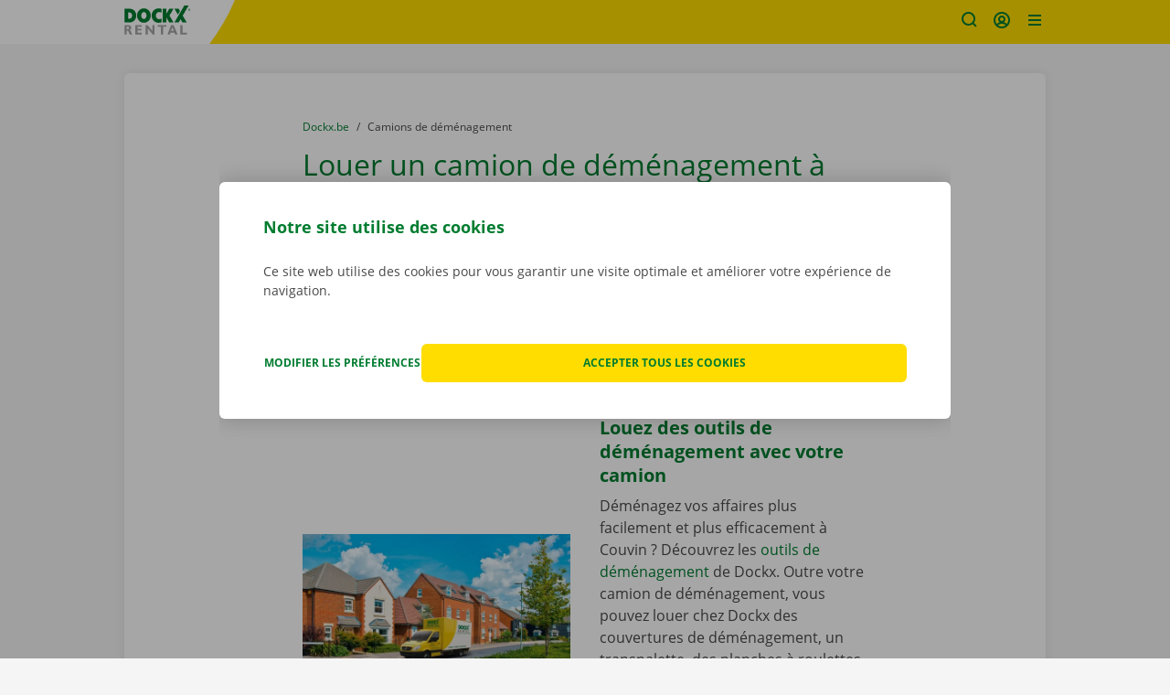

--- FILE ---
content_type: text/css
request_url: https://www.dockx.be/assets/dockx/css/main.css?6ebc33a5e66040fe3699578aeabd2c0c0b59808e
body_size: 48262
content:
/*!
 * Fratello Default Theme v2.0.0
 *
 * @author      Davy De Pauw (davy@marlon.be)
 * @copyright   Marlon bvba <http://www.marlon.be>
 *
 */@font-face{font-family:"Open Sans";font-style:normal;font-weight:400;font-display:swap;src:local("Open Sans Regular"),local("OpenSans-Regular"),url("../fonts/open-sans-v18-latin-regular.woff2") format("woff2"),url("../fonts/open-sans-v18-latin-regular.woff") format("woff")}@font-face{font-family:"Open Sans";font-style:normal;font-weight:700;font-display:swap;src:local("Open Sans Bold"),local("OpenSans-Bold"),url("../fonts/open-sans-v18-latin-700.woff2") format("woff2"),url("../fonts/open-sans-v18-latin-700.woff") format("woff")}*,*::before,*::after{box-sizing:border-box}html{font-family:sans-serif;font-size:62.5%;line-height:1.15;-ms-text-size-adjust:100%;-webkit-text-size-adjust:100%;-ms-overflow-style:scrollbar;-webkit-tap-highlight-color:rgba(0,0,0,0);scroll-behavior:smooth;scroll-padding-top:4.8rem}html.scroll-checkout{scroll-padding-top:7.2rem}@media(min-width: 992px){html.scroll-checkout{scroll-padding-top:9.6rem}}@-ms-viewport{width:device-width}article,aside,dialog,figcaption,figure,footer,header,hgroup,main,nav,section{display:block}body{display:flex;flex-direction:column;min-height:100vh;margin:0;font-family:"Open Sans",sans-serif;font-size:1.4rem;font-weight:400;line-height:1.5;color:#494949;text-align:left;background-color:#fff;-webkit-font-smoothing:antialiased;-moz-osx-font-smoothing:grayscale}[tabindex="-1"]:focus{outline:none !important}hr{height:0;overflow:visible;box-sizing:content-box}[tabindex="-1"]:focus{outline:none !important}h1,h2,h3,h4,h5,h6{margin-top:0;margin-bottom:.8rem}p{margin-top:0;margin-bottom:1.6rem}abbr[title],abbr[data-original-title]{text-decoration:underline;text-decoration:underline dotted;cursor:help;border-bottom:0}address{margin-bottom:1rem;font-style:normal;line-height:inherit}b,strong{font-weight:bolder}ol,ul,dl{margin-top:0;margin-bottom:1rem}ol ol,ul ul,ol ul,ul ol{margin-bottom:0}dt{font-weight:600}dd{margin-bottom:.5rem;margin-left:0}blockquote{margin:0 0 1rem}dfn{font-style:italic}mark{color:#000;background-color:#ff0}sub,sup{position:relative;font-size:75%;line-height:0;vertical-align:baseline}sub{bottom:-0.25em}sup{top:-0.5em}a{text-decoration:none;color:#007c30;background-color:transparent;-webkit-text-decoration-skip:objects}a:hover{text-decoration:underline;color:#003012}a:active,a:hover{outline-width:0}a:not([href]):not([tabindex]){text-decoration:none;color:inherit}a:not([href]):not([tabindex]):focus,a:not([href]):not([tabindex]):hover{text-decoration:none;color:inherit}a:not([href]):not([tabindex]):focus{outline:0}code,kbd,samp,pre{font-family:monospace,monospace;font-size:1em}pre{margin-top:0;margin-bottom:1rem;overflow:auto;-ms-overflow-style:scrollbar}audio,video{display:inline-block}audio:not([controls]){display:none;height:0}svg:not(:root){overflow:hidden}figure{margin:0 0 1rem}img{max-width:100%;border-style:none;vertical-align:middle}[role=button]{cursor:pointer}a,area,button,[role=button],input,label,select,summary,textarea{touch-action:manipulation}table{background-color:transparent;border-collapse:collapse}caption{padding-top:1rem 1rem 1rem 0;padding-bottom:1rem 1rem 1rem 0;text-align:left;color:#868686;caption-side:bottom}th{text-align:inherit}button,input,optgroup,select,textarea{margin:0;font-family:inherit;font-size:inherit;line-height:inherit}button{border-radius:0}button:focus{outline:1px dotted;outline:5px auto -webkit-focus-ring-color}button,input{overflow:visible}button,select{text-transform:none}button,html [type=button],[type=reset],[type=submit]{-webkit-appearance:button}button:focus{outline:1px dotted;outline:5px auto -webkit-focus-ring-color}button::-moz-focus-inner,[type=button]::-moz-focus-inner,[type=reset]::-moz-focus-inner,[type=submit]::-moz-focus-inner{padding:0;border-style:none}input[type=radio],input[type=checkbox]{box-sizing:border-box;padding:0}input[type=date],input[type=time],input[type=datetime-local],input[type=month]{-webkit-appearance:listbox}[type=number]::-webkit-inner-spin-button,[type=number]::-webkit-outer-spin-button{height:auto}[type=search]{outline-offset:-2px;-webkit-appearance:textfield}[type=search]::-webkit-search-cancel-button,[type=search]::-webkit-search-decoration{-webkit-appearance:none}::-webkit-file-upload-button{font:inherit;-webkit-appearance:button}input[type=radio]:disabled,input[type=checkbox]:disabled{cursor:not-allowed}input[type=date],input[type=time],input[type=datetime-local],input[type=month]{-webkit-appearance:listbox}textarea{resize:vertical;overflow:auto}fieldset{min-width:0;margin:0;padding:0;border:0}legend{display:block;width:100%;max-width:100%;margin-bottom:.5rem;padding:0;font-size:1.5rem;line-height:inherit;color:inherit;white-space:normal}progress{vertical-align:baseline}output{display:inline-block}details,menu{display:block}summary{display:list-item}template{display:none}[hidden]{display:none !important}iframe{border:none}h1,h2,h3,h4,h5,h6,.h1,.h2,.h3,.h4,.h5,.h6{margin-bottom:.8rem;font-family:inherit;font-weight:500;line-height:1.1;color:inherit}h1,.h1{font-size:2.6rem;line-height:3.6rem;color:#007c30}@media(min-width: 1200px){h1,.h1{font-size:3.2rem;line-height:4rem}}h2,.h2{font-size:1.8rem;font-weight:600;line-height:2.5rem;color:#007c30}@media(min-width: 1200px){h2,.h2{font-size:2rem;line-height:2.6rem}}h3,.h3{font-size:1.6rem;line-height:2.2rem;font-weight:600;color:#007c30}@media(min-width: 1200px){h3,.h3{font-size:1.8rem;line-height:2.4rem}}h4,.h4{font-size:1.5rem;font-weight:600;line-height:2.1rem}@media(min-width: 1200px){h4,.h4{font-size:1.6rem;line-height:2.2rem}}h5,.h5{font-size:1.4rem;line-height:2rem}.label{font-size:1.4rem;font-weight:600}.lead{font-size:1.4rem;line-height:2.2rem}@media(min-width: 1200px){.lead{font-size:1.6rem;line-height:2.6rem}}.d-h1{font-size:6rem;font-weight:300;line-height:1.1}.d-d2{font-size:5.5rem;font-weight:300;line-height:1.1}.d-h3{font-size:4.5rem;font-weight:300;line-height:1.1}.d-h4{font-size:3.5rem;font-weight:300;line-height:1.1}hr{margin-top:1.6rem;margin-bottom:1.6rem;border:0;border-top:1px solid #ddd}small,.small{font-size:80%;font-weight:400}mark,.mark{padding:.2em;background-color:#fcf8e3}.list-unstyled{padding-left:0;list-style:none}.list-inline{padding-left:0;list-style:none}.list-inline-item{display:inline-block}.list-inline-item:not(:last-child){margin-right:5px}.initialism{font-size:90%;text-transform:uppercase}blockquote,.blockquote{margin-bottom:1.6rem;font-size:2rem;font-style:normal;color:#494949}@media(min-width: 768px){blockquote,.blockquote{font-size:2rem}}@media(min-width: 992px){blockquote,.blockquote{font-size:2rem}}.blockquote-footer{display:block;font-size:80%;color:#868686}.blockquote-footer::before{content:"— "}.blockquote-reverse{padding-left:0;padding-right:1.6rem;text-align:right;border-left:0;border-right:.1rem solid #e7e7e7}.blockquote-reverse .blockquote-footer::before{content:""}.blockquote-reverse .blockquote-footer::after{content:" —"}.link-back{display:flex;align-items:center;gap:.8rem;font-size:1.2rem;line-height:1.3333}.link-back .icon{height:2rem;margin-top:0;width:2rem}@media(min-width: 992px){.link-back{font-size:1.4rem}}.icon{display:inline-block;position:relative;width:2.4rem;height:2.4rem;margin-top:-3px;line-height:1;vertical-align:middle;fill:#616161}.icon-social{margin-top:0;width:3.2rem;height:3.2rem}.icon-default{--color-path: #616161;fill:#616161}.icon-primary{--color-path: #007C30;fill:#007c30;color:#007c30}.icon-secondary{--color-path: #FFDD00;fill:#fd0}.icon-tertiary{--color-path: #FF6410;fill:#ff6410}.icon-lightest{--color-path: #FFF;fill:#fff;color:#fff}.icon-gray{--color-path: #C3C3C3;fill:#c3c3c3}.icon-gray-600{--color-path: #868686;fill:#868686}.icon-sm{width:1.6rem;height:1.6rem}.icon-lg{width:3.2rem;height:3.2rem}.icon-xl{width:4.8rem;height:4.8rem}.icon-xxl{width:5.6rem;height:5.6rem}.icon-badge{display:flex;align-items:center;justify-content:center;width:7.2rem;height:7.2rem;flex-shrink:0;background-color:#fff;border-radius:50%}.icon-badge.icon-md{width:2.4rem;height:2.4rem}.icon-badge.icon-lg{width:3.2rem;height:3.2rem}.icon-badge-primary{background-color:#007c30}.material-icons{font-family:"Material Icons";font-weight:normal;font-style:normal;font-size:18px;display:inline-block;line-height:1;text-transform:none;letter-spacing:normal;word-wrap:normal;white-space:nowrap;direction:ltr;position:relative;top:4px;-webkit-font-smoothing:antialiased;text-rendering:optimizeLegibility;-moz-osx-font-smoothing:grayscale;font-feature-settings:"liga"}.input-group-addon .material-icons{top:0}.material-icons.md-18{font-size:18px}.material-icons.md-24{font-size:24px}.material-icons.md-36{font-size:36px}.material-icons.md-48{font-size:48px}.material-icons.md-dark{color:rgba(0,0,0,.54)}.material-icons.md-dark.md-inactive{color:rgba(0,0,0,.26)}.material-icons.md-light{color:#fff}.material-icons.md-light.md-inactive{color:rgba(255,255,255,.3)}.btn .material-icons,.popup-modal .widget-cta .btn .material-icons{line-height:0}.btn-lg .material-icons,.btn-group-lg>.btn .material-icons{font-size:24px;line-height:0;top:6px}.img-fluid{max-width:100%;min-width:100%;height:auto}.progressive{position:relative;display:block;overflow:hidden;outline:none}.progressive img{display:block;width:100%;max-width:none;height:auto;border:0 none}.progressive .img-preview{filter:blur(2vw);transform:scale(1.05);vertical-align:bottom}.progressive .img-reveal{position:absolute;top:0;bottom:0;left:0;right:0;width:100%;height:auto;will-change:transform,opacity;animation:progressiveReveal 1s ease-out}.progressive .img-preloading{display:block}@keyframes progressiveReveal{0%{transform:scale(1.05);opacity:0}100%{transform:scale(1);opacity:1}}.img-thumbnail{padding:.25rem;background-color:#fff;border:1px solid #ddd;border-radius:.6rem;transition:all .2s ease-in-out;max-width:100%;min-width:100%;height:auto}.img-left{float:left;margin-bottom:1.6rem;margin-right:3.2rem}.img-right{float:right;margin-bottom:1.6rem;margin-left:3.2rem}.img-fill{display:block;width:100%;height:100%;background-size:cover;background-repeat:no-repeat;background-position:50% 50%}.figure{display:inline-block}.figure-img{margin-bottom:.8rem;line-height:1}.figure-caption{font-size:90%;color:#d6d6d6}.container{width:100%;margin-right:auto;margin-left:auto;padding-right:1.6rem;padding-left:1.6rem}@media(min-width: 768px){.container{padding-right:2.4rem;padding-left:2.4rem}}@media(min-width: 992px){.container{padding-right:3.2rem;padding-left:3.2rem}}@media(min-width: 1800px){.container{max-width:1800px}}.container-fluid{width:100%;margin-right:auto;margin-left:auto;padding-right:1.6rem;padding-left:1.6rem}@media(min-width: 768px){.container-fluid{padding-right:2.4rem;padding-left:2.4rem}}@media(min-width: 992px){.container-fluid{padding-right:3.2rem;padding-left:3.2rem}}.row{display:flex;flex-wrap:wrap;margin-right:-0.8rem;margin-left:-0.8rem}@media(min-width: 768px){.row{margin-right:-1.2rem;margin-left:-1.2rem}}@media(min-width: 992px){.row{margin-right:-1.6rem;margin-left:-1.6rem}}.no-gutters{margin-left:0;margin-right:0}.no-gutters>.col,.no-gutters>[class*=col-]{padding-left:0;padding-right:0}.col-xxl,.col-xxl-auto,.col-xxl-12,.col-xxl-11,.col-xxl-10,.col-xxl-9,.col-xxl-8,.col-xxl-7,.col-xxl-6,.col-xxl-5,.col-xxl-4,.col-xxl-3,.col-xxl-2,.col-xxl-1,.col-3xl,.col-3xl-auto,.col-3xl-12,.col-3xl-11,.col-3xl-10,.col-3xl-9,.col-3xl-8,.col-3xl-7,.col-3xl-6,.col-3xl-5,.col-3xl-4,.col-3xl-3,.col-3xl-2,.col-3xl-1,.col-2xl,.col-2xl-auto,.col-2xl-12,.col-2xl-11,.col-2xl-10,.col-2xl-9,.col-2xl-8,.col-2xl-7,.col-2xl-6,.col-2xl-5,.col-2xl-4,.col-2xl-3,.col-2xl-2,.col-2xl-1,.col-xl,.col-xl-auto,.col-xl-12,.col-xl-11,.col-xl-10,.col-xl-9,.col-xl-8,.col-xl-7,.col-xl-6,.col-xl-5,.col-xl-4,.col-xl-3,.col-xl-2,.col-xl-1,.col-lg,.col-lg-auto,.col-lg-12,.col-lg-11,.col-lg-10,.col-lg-9,.col-lg-8,.col-lg-7,.col-lg-6,.col-lg-5,.col-lg-4,.col-lg-3,.col-lg-2,.col-lg-1,.col-md,.col-md-auto,.col-md-12,.col-md-11,.col-md-10,.col-md-9,.col-md-8,.col-md-7,.col-md-6,.col-md-5,.col-md-4,.col-md-3,.col-md-2,.col-md-1,.col-sm,.col-sm-auto,.col-sm-12,.col-sm-11,.col-sm-10,.col-sm-9,.col-sm-8,.col-sm-7,.col-sm-6,.col-sm-5,.col-sm-4,.col-sm-3,.col-sm-2,.col-sm-1,.col,.col-auto,.col-12,.col-11,.col-10,.col-9,.col-8,.col-7,.col-6,.col-5,.col-4,.col-3,.col-2,.col-1{position:relative;width:100%;min-height:.1rem;padding-right:.8rem;padding-left:.8rem}@media(min-width: 768px){.col-xxl,.col-xxl-auto,.col-xxl-12,.col-xxl-11,.col-xxl-10,.col-xxl-9,.col-xxl-8,.col-xxl-7,.col-xxl-6,.col-xxl-5,.col-xxl-4,.col-xxl-3,.col-xxl-2,.col-xxl-1,.col-3xl,.col-3xl-auto,.col-3xl-12,.col-3xl-11,.col-3xl-10,.col-3xl-9,.col-3xl-8,.col-3xl-7,.col-3xl-6,.col-3xl-5,.col-3xl-4,.col-3xl-3,.col-3xl-2,.col-3xl-1,.col-2xl,.col-2xl-auto,.col-2xl-12,.col-2xl-11,.col-2xl-10,.col-2xl-9,.col-2xl-8,.col-2xl-7,.col-2xl-6,.col-2xl-5,.col-2xl-4,.col-2xl-3,.col-2xl-2,.col-2xl-1,.col-xl,.col-xl-auto,.col-xl-12,.col-xl-11,.col-xl-10,.col-xl-9,.col-xl-8,.col-xl-7,.col-xl-6,.col-xl-5,.col-xl-4,.col-xl-3,.col-xl-2,.col-xl-1,.col-lg,.col-lg-auto,.col-lg-12,.col-lg-11,.col-lg-10,.col-lg-9,.col-lg-8,.col-lg-7,.col-lg-6,.col-lg-5,.col-lg-4,.col-lg-3,.col-lg-2,.col-lg-1,.col-md,.col-md-auto,.col-md-12,.col-md-11,.col-md-10,.col-md-9,.col-md-8,.col-md-7,.col-md-6,.col-md-5,.col-md-4,.col-md-3,.col-md-2,.col-md-1,.col-sm,.col-sm-auto,.col-sm-12,.col-sm-11,.col-sm-10,.col-sm-9,.col-sm-8,.col-sm-7,.col-sm-6,.col-sm-5,.col-sm-4,.col-sm-3,.col-sm-2,.col-sm-1,.col,.col-auto,.col-12,.col-11,.col-10,.col-9,.col-8,.col-7,.col-6,.col-5,.col-4,.col-3,.col-2,.col-1{padding-right:1.2rem;padding-left:1.2rem}}@media(min-width: 992px){.col-xxl,.col-xxl-auto,.col-xxl-12,.col-xxl-11,.col-xxl-10,.col-xxl-9,.col-xxl-8,.col-xxl-7,.col-xxl-6,.col-xxl-5,.col-xxl-4,.col-xxl-3,.col-xxl-2,.col-xxl-1,.col-3xl,.col-3xl-auto,.col-3xl-12,.col-3xl-11,.col-3xl-10,.col-3xl-9,.col-3xl-8,.col-3xl-7,.col-3xl-6,.col-3xl-5,.col-3xl-4,.col-3xl-3,.col-3xl-2,.col-3xl-1,.col-2xl,.col-2xl-auto,.col-2xl-12,.col-2xl-11,.col-2xl-10,.col-2xl-9,.col-2xl-8,.col-2xl-7,.col-2xl-6,.col-2xl-5,.col-2xl-4,.col-2xl-3,.col-2xl-2,.col-2xl-1,.col-xl,.col-xl-auto,.col-xl-12,.col-xl-11,.col-xl-10,.col-xl-9,.col-xl-8,.col-xl-7,.col-xl-6,.col-xl-5,.col-xl-4,.col-xl-3,.col-xl-2,.col-xl-1,.col-lg,.col-lg-auto,.col-lg-12,.col-lg-11,.col-lg-10,.col-lg-9,.col-lg-8,.col-lg-7,.col-lg-6,.col-lg-5,.col-lg-4,.col-lg-3,.col-lg-2,.col-lg-1,.col-md,.col-md-auto,.col-md-12,.col-md-11,.col-md-10,.col-md-9,.col-md-8,.col-md-7,.col-md-6,.col-md-5,.col-md-4,.col-md-3,.col-md-2,.col-md-1,.col-sm,.col-sm-auto,.col-sm-12,.col-sm-11,.col-sm-10,.col-sm-9,.col-sm-8,.col-sm-7,.col-sm-6,.col-sm-5,.col-sm-4,.col-sm-3,.col-sm-2,.col-sm-1,.col,.col-auto,.col-12,.col-11,.col-10,.col-9,.col-8,.col-7,.col-6,.col-5,.col-4,.col-3,.col-2,.col-1{padding-right:1.6rem;padding-left:1.6rem}}.col{flex-basis:0;flex-grow:1;max-width:100%}.col-auto{flex:0 0 auto;width:auto;max-width:none}.col-1{flex:0 0 8.3333333333%;max-width:8.3333333333%}.col-2{flex:0 0 16.6666666667%;max-width:16.6666666667%}.col-3{flex:0 0 25%;max-width:25%}.col-4{flex:0 0 33.3333333333%;max-width:33.3333333333%}.col-5{flex:0 0 41.6666666667%;max-width:41.6666666667%}.col-6{flex:0 0 50%;max-width:50%}.col-7{flex:0 0 58.3333333333%;max-width:58.3333333333%}.col-8{flex:0 0 66.6666666667%;max-width:66.6666666667%}.col-9{flex:0 0 75%;max-width:75%}.col-10{flex:0 0 83.3333333333%;max-width:83.3333333333%}.col-11{flex:0 0 91.6666666667%;max-width:91.6666666667%}.col-12{flex:0 0 100%;max-width:100%}.order-first{order:-1}.order-1{order:1}.order-2{order:2}.order-3{order:3}.order-4{order:4}.order-5{order:5}.order-6{order:6}.order-7{order:7}.order-8{order:8}.order-9{order:9}.order-10{order:10}.order-11{order:11}.order-12{order:12}.offset-1{margin-left:8.3333333333%}.offset-2{margin-left:16.6666666667%}.offset-3{margin-left:25%}.offset-4{margin-left:33.3333333333%}.offset-5{margin-left:41.6666666667%}.offset-6{margin-left:50%}.offset-7{margin-left:58.3333333333%}.offset-8{margin-left:66.6666666667%}.offset-9{margin-left:75%}.offset-10{margin-left:83.3333333333%}.offset-11{margin-left:91.6666666667%}@media(min-width: 576px){.col-sm{flex-basis:0;flex-grow:1;max-width:100%}.col-sm-auto{flex:0 0 auto;width:auto;max-width:none}.col-sm-1{flex:0 0 8.3333333333%;max-width:8.3333333333%}.col-sm-2{flex:0 0 16.6666666667%;max-width:16.6666666667%}.col-sm-3{flex:0 0 25%;max-width:25%}.col-sm-4{flex:0 0 33.3333333333%;max-width:33.3333333333%}.col-sm-5{flex:0 0 41.6666666667%;max-width:41.6666666667%}.col-sm-6{flex:0 0 50%;max-width:50%}.col-sm-7{flex:0 0 58.3333333333%;max-width:58.3333333333%}.col-sm-8{flex:0 0 66.6666666667%;max-width:66.6666666667%}.col-sm-9{flex:0 0 75%;max-width:75%}.col-sm-10{flex:0 0 83.3333333333%;max-width:83.3333333333%}.col-sm-11{flex:0 0 91.6666666667%;max-width:91.6666666667%}.col-sm-12{flex:0 0 100%;max-width:100%}.order-sm-first{order:-1}.order-sm-1{order:1}.order-sm-2{order:2}.order-sm-3{order:3}.order-sm-4{order:4}.order-sm-5{order:5}.order-sm-6{order:6}.order-sm-7{order:7}.order-sm-8{order:8}.order-sm-9{order:9}.order-sm-10{order:10}.order-sm-11{order:11}.order-sm-12{order:12}.offset-sm-0{margin-left:0}.offset-sm-1{margin-left:8.3333333333%}.offset-sm-2{margin-left:16.6666666667%}.offset-sm-3{margin-left:25%}.offset-sm-4{margin-left:33.3333333333%}.offset-sm-5{margin-left:41.6666666667%}.offset-sm-6{margin-left:50%}.offset-sm-7{margin-left:58.3333333333%}.offset-sm-8{margin-left:66.6666666667%}.offset-sm-9{margin-left:75%}.offset-sm-10{margin-left:83.3333333333%}.offset-sm-11{margin-left:91.6666666667%}}@media(min-width: 768px){.col-md{flex-basis:0;flex-grow:1;max-width:100%}.col-md-auto{flex:0 0 auto;width:auto;max-width:none}.col-md-1{flex:0 0 8.3333333333%;max-width:8.3333333333%}.col-md-2{flex:0 0 16.6666666667%;max-width:16.6666666667%}.col-md-3{flex:0 0 25%;max-width:25%}.col-md-4{flex:0 0 33.3333333333%;max-width:33.3333333333%}.col-md-5{flex:0 0 41.6666666667%;max-width:41.6666666667%}.col-md-6{flex:0 0 50%;max-width:50%}.col-md-7{flex:0 0 58.3333333333%;max-width:58.3333333333%}.col-md-8{flex:0 0 66.6666666667%;max-width:66.6666666667%}.col-md-9{flex:0 0 75%;max-width:75%}.col-md-10{flex:0 0 83.3333333333%;max-width:83.3333333333%}.col-md-11{flex:0 0 91.6666666667%;max-width:91.6666666667%}.col-md-12{flex:0 0 100%;max-width:100%}.order-md-first{order:-1}.order-md-1{order:1}.order-md-2{order:2}.order-md-3{order:3}.order-md-4{order:4}.order-md-5{order:5}.order-md-6{order:6}.order-md-7{order:7}.order-md-8{order:8}.order-md-9{order:9}.order-md-10{order:10}.order-md-11{order:11}.order-md-12{order:12}.offset-md-0{margin-left:0}.offset-md-1{margin-left:8.3333333333%}.offset-md-2{margin-left:16.6666666667%}.offset-md-3{margin-left:25%}.offset-md-4{margin-left:33.3333333333%}.offset-md-5{margin-left:41.6666666667%}.offset-md-6{margin-left:50%}.offset-md-7{margin-left:58.3333333333%}.offset-md-8{margin-left:66.6666666667%}.offset-md-9{margin-left:75%}.offset-md-10{margin-left:83.3333333333%}.offset-md-11{margin-left:91.6666666667%}}@media(min-width: 992px){.col-lg{flex-basis:0;flex-grow:1;max-width:100%}.col-lg-auto{flex:0 0 auto;width:auto;max-width:none}.col-lg-1{flex:0 0 8.3333333333%;max-width:8.3333333333%}.col-lg-2{flex:0 0 16.6666666667%;max-width:16.6666666667%}.col-lg-3{flex:0 0 25%;max-width:25%}.col-lg-4{flex:0 0 33.3333333333%;max-width:33.3333333333%}.col-lg-5{flex:0 0 41.6666666667%;max-width:41.6666666667%}.col-lg-6{flex:0 0 50%;max-width:50%}.col-lg-7{flex:0 0 58.3333333333%;max-width:58.3333333333%}.col-lg-8{flex:0 0 66.6666666667%;max-width:66.6666666667%}.col-lg-9{flex:0 0 75%;max-width:75%}.col-lg-10{flex:0 0 83.3333333333%;max-width:83.3333333333%}.col-lg-11{flex:0 0 91.6666666667%;max-width:91.6666666667%}.col-lg-12{flex:0 0 100%;max-width:100%}.order-lg-first{order:-1}.order-lg-1{order:1}.order-lg-2{order:2}.order-lg-3{order:3}.order-lg-4{order:4}.order-lg-5{order:5}.order-lg-6{order:6}.order-lg-7{order:7}.order-lg-8{order:8}.order-lg-9{order:9}.order-lg-10{order:10}.order-lg-11{order:11}.order-lg-12{order:12}.offset-lg-0{margin-left:0}.offset-lg-1{margin-left:8.3333333333%}.offset-lg-2{margin-left:16.6666666667%}.offset-lg-3{margin-left:25%}.offset-lg-4{margin-left:33.3333333333%}.offset-lg-5{margin-left:41.6666666667%}.offset-lg-6{margin-left:50%}.offset-lg-7{margin-left:58.3333333333%}.offset-lg-8{margin-left:66.6666666667%}.offset-lg-9{margin-left:75%}.offset-lg-10{margin-left:83.3333333333%}.offset-lg-11{margin-left:91.6666666667%}}@media(min-width: 1200px){.col-xl{flex-basis:0;flex-grow:1;max-width:100%}.col-xl-auto{flex:0 0 auto;width:auto;max-width:none}.col-xl-1{flex:0 0 8.3333333333%;max-width:8.3333333333%}.col-xl-2{flex:0 0 16.6666666667%;max-width:16.6666666667%}.col-xl-3{flex:0 0 25%;max-width:25%}.col-xl-4{flex:0 0 33.3333333333%;max-width:33.3333333333%}.col-xl-5{flex:0 0 41.6666666667%;max-width:41.6666666667%}.col-xl-6{flex:0 0 50%;max-width:50%}.col-xl-7{flex:0 0 58.3333333333%;max-width:58.3333333333%}.col-xl-8{flex:0 0 66.6666666667%;max-width:66.6666666667%}.col-xl-9{flex:0 0 75%;max-width:75%}.col-xl-10{flex:0 0 83.3333333333%;max-width:83.3333333333%}.col-xl-11{flex:0 0 91.6666666667%;max-width:91.6666666667%}.col-xl-12{flex:0 0 100%;max-width:100%}.order-xl-first{order:-1}.order-xl-1{order:1}.order-xl-2{order:2}.order-xl-3{order:3}.order-xl-4{order:4}.order-xl-5{order:5}.order-xl-6{order:6}.order-xl-7{order:7}.order-xl-8{order:8}.order-xl-9{order:9}.order-xl-10{order:10}.order-xl-11{order:11}.order-xl-12{order:12}.offset-xl-0{margin-left:0}.offset-xl-1{margin-left:8.3333333333%}.offset-xl-2{margin-left:16.6666666667%}.offset-xl-3{margin-left:25%}.offset-xl-4{margin-left:33.3333333333%}.offset-xl-5{margin-left:41.6666666667%}.offset-xl-6{margin-left:50%}.offset-xl-7{margin-left:58.3333333333%}.offset-xl-8{margin-left:66.6666666667%}.offset-xl-9{margin-left:75%}.offset-xl-10{margin-left:83.3333333333%}.offset-xl-11{margin-left:91.6666666667%}}@media(min-width: 1518px){.col-2xl{flex-basis:0;flex-grow:1;max-width:100%}.col-2xl-auto{flex:0 0 auto;width:auto;max-width:none}.col-2xl-1{flex:0 0 8.3333333333%;max-width:8.3333333333%}.col-2xl-2{flex:0 0 16.6666666667%;max-width:16.6666666667%}.col-2xl-3{flex:0 0 25%;max-width:25%}.col-2xl-4{flex:0 0 33.3333333333%;max-width:33.3333333333%}.col-2xl-5{flex:0 0 41.6666666667%;max-width:41.6666666667%}.col-2xl-6{flex:0 0 50%;max-width:50%}.col-2xl-7{flex:0 0 58.3333333333%;max-width:58.3333333333%}.col-2xl-8{flex:0 0 66.6666666667%;max-width:66.6666666667%}.col-2xl-9{flex:0 0 75%;max-width:75%}.col-2xl-10{flex:0 0 83.3333333333%;max-width:83.3333333333%}.col-2xl-11{flex:0 0 91.6666666667%;max-width:91.6666666667%}.col-2xl-12{flex:0 0 100%;max-width:100%}.order-2xl-first{order:-1}.order-2xl-1{order:1}.order-2xl-2{order:2}.order-2xl-3{order:3}.order-2xl-4{order:4}.order-2xl-5{order:5}.order-2xl-6{order:6}.order-2xl-7{order:7}.order-2xl-8{order:8}.order-2xl-9{order:9}.order-2xl-10{order:10}.order-2xl-11{order:11}.order-2xl-12{order:12}.offset-2xl-0{margin-left:0}.offset-2xl-1{margin-left:8.3333333333%}.offset-2xl-2{margin-left:16.6666666667%}.offset-2xl-3{margin-left:25%}.offset-2xl-4{margin-left:33.3333333333%}.offset-2xl-5{margin-left:41.6666666667%}.offset-2xl-6{margin-left:50%}.offset-2xl-7{margin-left:58.3333333333%}.offset-2xl-8{margin-left:66.6666666667%}.offset-2xl-9{margin-left:75%}.offset-2xl-10{margin-left:83.3333333333%}.offset-2xl-11{margin-left:91.6666666667%}}@media(min-width: 1760px){.col-3xl{flex-basis:0;flex-grow:1;max-width:100%}.col-3xl-auto{flex:0 0 auto;width:auto;max-width:none}.col-3xl-1{flex:0 0 8.3333333333%;max-width:8.3333333333%}.col-3xl-2{flex:0 0 16.6666666667%;max-width:16.6666666667%}.col-3xl-3{flex:0 0 25%;max-width:25%}.col-3xl-4{flex:0 0 33.3333333333%;max-width:33.3333333333%}.col-3xl-5{flex:0 0 41.6666666667%;max-width:41.6666666667%}.col-3xl-6{flex:0 0 50%;max-width:50%}.col-3xl-7{flex:0 0 58.3333333333%;max-width:58.3333333333%}.col-3xl-8{flex:0 0 66.6666666667%;max-width:66.6666666667%}.col-3xl-9{flex:0 0 75%;max-width:75%}.col-3xl-10{flex:0 0 83.3333333333%;max-width:83.3333333333%}.col-3xl-11{flex:0 0 91.6666666667%;max-width:91.6666666667%}.col-3xl-12{flex:0 0 100%;max-width:100%}.order-3xl-first{order:-1}.order-3xl-1{order:1}.order-3xl-2{order:2}.order-3xl-3{order:3}.order-3xl-4{order:4}.order-3xl-5{order:5}.order-3xl-6{order:6}.order-3xl-7{order:7}.order-3xl-8{order:8}.order-3xl-9{order:9}.order-3xl-10{order:10}.order-3xl-11{order:11}.order-3xl-12{order:12}.offset-3xl-0{margin-left:0}.offset-3xl-1{margin-left:8.3333333333%}.offset-3xl-2{margin-left:16.6666666667%}.offset-3xl-3{margin-left:25%}.offset-3xl-4{margin-left:33.3333333333%}.offset-3xl-5{margin-left:41.6666666667%}.offset-3xl-6{margin-left:50%}.offset-3xl-7{margin-left:58.3333333333%}.offset-3xl-8{margin-left:66.6666666667%}.offset-3xl-9{margin-left:75%}.offset-3xl-10{margin-left:83.3333333333%}.offset-3xl-11{margin-left:91.6666666667%}}@media(min-width: 1800px){.col-xxl{flex-basis:0;flex-grow:1;max-width:100%}.col-xxl-auto{flex:0 0 auto;width:auto;max-width:none}.col-xxl-1{flex:0 0 8.3333333333%;max-width:8.3333333333%}.col-xxl-2{flex:0 0 16.6666666667%;max-width:16.6666666667%}.col-xxl-3{flex:0 0 25%;max-width:25%}.col-xxl-4{flex:0 0 33.3333333333%;max-width:33.3333333333%}.col-xxl-5{flex:0 0 41.6666666667%;max-width:41.6666666667%}.col-xxl-6{flex:0 0 50%;max-width:50%}.col-xxl-7{flex:0 0 58.3333333333%;max-width:58.3333333333%}.col-xxl-8{flex:0 0 66.6666666667%;max-width:66.6666666667%}.col-xxl-9{flex:0 0 75%;max-width:75%}.col-xxl-10{flex:0 0 83.3333333333%;max-width:83.3333333333%}.col-xxl-11{flex:0 0 91.6666666667%;max-width:91.6666666667%}.col-xxl-12{flex:0 0 100%;max-width:100%}.order-xxl-first{order:-1}.order-xxl-1{order:1}.order-xxl-2{order:2}.order-xxl-3{order:3}.order-xxl-4{order:4}.order-xxl-5{order:5}.order-xxl-6{order:6}.order-xxl-7{order:7}.order-xxl-8{order:8}.order-xxl-9{order:9}.order-xxl-10{order:10}.order-xxl-11{order:11}.order-xxl-12{order:12}.offset-xxl-0{margin-left:0}.offset-xxl-1{margin-left:8.3333333333%}.offset-xxl-2{margin-left:16.6666666667%}.offset-xxl-3{margin-left:25%}.offset-xxl-4{margin-left:33.3333333333%}.offset-xxl-5{margin-left:41.6666666667%}.offset-xxl-6{margin-left:50%}.offset-xxl-7{margin-left:58.3333333333%}.offset-xxl-8{margin-left:66.6666666667%}.offset-xxl-9{margin-left:75%}.offset-xxl-10{margin-left:83.3333333333%}.offset-xxl-11{margin-left:91.6666666667%}}.table{width:100%;max-width:100%;margin-bottom:1.6rem;background-color:transparent}.table th,.table td{padding:1rem 1rem 1rem 0;vertical-align:top}.table tr:not(:last-child) th,.table tr:not(:last-child) td{border-bottom:1px solid #d6d6d6}.table thead th{border-bottom:2px solid #d6d6d6;vertical-align:bottom}.table tbody+tbody{border-top:2px solid #d6d6d6}.table .table{background-color:#fff}.table-sm th,.table-sm td{padding:.3rem}.table-bordered th,.table-bordered td{padding:.8rem .8rem .8rem 0;border-top:1px solid #d6d6d6;border-bottom:1px solid #d6d6d6}.table-bordered tr:last-child td{border-bottom:none}.table-bordered thead th,.table-bordered thead td{font-weight:600}.table-striped tbody tr:nth-of-type(odd){background-color:rgba(0,0,0,.05)}.table-hover tbody tr:hover{background-color:rgba(0,0,0,.075)}.table-primary,.table-primary>th,.table-primary>td{background-color:#b8dac5}.table-hover .table-primary:hover{background-color:#a7d1b7}.table-hover .table-primary:hover>td,.table-hover .table-primary:hover>th{background-color:#a7d1b7}.table-secondary,.table-secondary>th,.table-secondary>td{background-color:#fff5b8}.table-hover .table-secondary:hover{background-color:#fff19f}.table-hover .table-secondary:hover>td,.table-hover .table-secondary:hover>th{background-color:#fff19f}.table-tertiary,.table-tertiary>th,.table-tertiary>td{background-color:#ffd4bc}.table-hover .table-tertiary:hover{background-color:#ffc4a3}.table-hover .table-tertiary:hover>td,.table-hover .table-tertiary:hover>th{background-color:#ffc4a3}.table-success,.table-success>th,.table-success>td{background-color:#dbfae7}.table-hover .table-success:hover{background-color:#c5f7d8}.table-hover .table-success:hover>td,.table-hover .table-success:hover>th{background-color:#c5f7d8}.table-info,.table-info>th,.table-info>td{background-color:#b8dff0}.table-hover .table-info:hover{background-color:#a3d6ec}.table-hover .table-info:hover>td,.table-hover .table-info:hover>th{background-color:#a3d6ec}.table-warning,.table-warning>th,.table-warning>td{background-color:#ffecd9}.table-hover .table-warning:hover{background-color:#ffdfc0}.table-hover .table-warning:hover>td,.table-hover .table-warning:hover>th{background-color:#ffdfc0}.table-danger,.table-danger>th,.table-danger>td{background-color:#ffd4bc}.table-hover .table-danger:hover{background-color:#ffc4a3}.table-hover .table-danger:hover>td,.table-hover .table-danger:hover>th{background-color:#ffc4a3}.table-default,.table-default>th,.table-default>td{background-color:#d3d3d3}.table-hover .table-default:hover{background-color:#c6c6c6}.table-hover .table-default:hover>td,.table-hover .table-default:hover>th{background-color:#c6c6c6}.table-muted,.table-muted>th,.table-muted>td{background-color:#ddd}.table-hover .table-muted:hover{background-color:#d0d0d0}.table-hover .table-muted:hover>td,.table-hover .table-muted:hover>th{background-color:#d0d0d0}.table-negative,.table-negative>th,.table-negative>td{background-color:#fff}.table-hover .table-negative:hover{background-color:#f2f2f2}.table-hover .table-negative:hover>td,.table-hover .table-negative:hover>th{background-color:#f2f2f2}.table-active,.table-active>th,.table-active>td{background-color:rgba(0,0,0,.075)}.table-hover .table-active:hover{background-color:rgba(0,0,0,.075)}.table-hover .table-active:hover>td,.table-hover .table-active:hover>th{background-color:rgba(0,0,0,.075)}.table .thead-dark th{color:#fff;background-color:#1c1c1c;border-color:#2f2f2f}.table .thead-light th{color:#a4a4a4;background-color:#e7e7e7;border-color:#d6d6d6}.table-dark{color:#fff;background-color:#1c1c1c}.table-dark th,.table-dark td,.table-dark thead th{border-color:#2f2f2f}.table-dark.table-bordered{border:0}.table-dark.table-striped tbody tr:nth-of-type(odd){background-color:rgba(255,255,255,.05)}.table-dark.table-hover tbody tr:hover{background-color:rgba(255,255,255,.075)}.table-responsive{overflow-x:auto;background:linear-gradient(to right, #FFF, #FFF, rgba(255, 255, 255, 0) 1.6rem),linear-gradient(to right, #e5e5e5 0%, rgba(229, 229, 229, 0) 100%),linear-gradient(to left, #FFF, #FFF 1.6rem, rgba(255, 255, 255, 0) 1.6rem),linear-gradient(to right, rgba(229, 229, 229, 0) 0%, #e5e5e5 100%);background-color:#fff;background-repeat:no-repeat;background-attachment:local,scroll,local,scroll;background-position:left top,left top,right top,right top;background-size:100% 100%,1.6rem 100%,100% 100%,1.6rem 100%}.table-responsive table{white-space:nowrap}.table-responsive.table-bordered{border:0}@media(max-width: 575px){.table-block-sm tr{border:0;border-bottom:1px solid #d6d6d6}.table-block-sm tr:first-of-type{border-top:1px solid #d6d6d6}.card-outline-default .table-block-sm tr{border-bottom:0;border-top:1px solid #d6d6d6}.table-block-sm td{display:block;width:100%;border:0}.table-block-sm td:last-child{padding:1rem 1rem 1rem 0;border-bottom:none !important}}@media(max-width: 767px){.table-block-md tr{border:0;border-bottom:1px solid #d6d6d6}.table-block-md tr:first-of-type{border-top:1px solid #d6d6d6}.card-outline-default .table-block-md tr{border-bottom:0;border-top:1px solid #d6d6d6}.table-block-md td{display:block;width:100%;border:0}.table-block-md td:last-child{padding:1rem 1rem 1rem 0;border-bottom:none !important}}@media(max-width: 991px){.table-block-lg tr{border:0;border-bottom:1px solid #d6d6d6}.table-block-lg tr:first-of-type{border-top:1px solid #d6d6d6}.card-outline-default .table-block-lg tr{border-bottom:0;border-top:1px solid #d6d6d6}.table-block-lg td{display:block;width:100%;border:0}.table-block-lg td:last-child{padding:1rem 1rem 1rem 0;border-bottom:none !important}}@media(max-width: 1199px){.table-block-xl tr{border:0;border-bottom:1px solid #d6d6d6}.table-block-xl tr:first-of-type{border-top:1px solid #d6d6d6}.card-outline-default .table-block-xl tr{border-bottom:0;border-top:1px solid #d6d6d6}.table-block-xl td{display:block;width:100%;border:0}.table-block-xl td:last-child{padding:1rem 1rem 1rem 0;border-bottom:none !important}}@media(max-width: 1517px){.table-block-2xl tr{border:0;border-bottom:1px solid #d6d6d6}.table-block-2xl tr:first-of-type{border-top:1px solid #d6d6d6}.card-outline-default .table-block-2xl tr{border-bottom:0;border-top:1px solid #d6d6d6}.table-block-2xl td{display:block;width:100%;border:0}.table-block-2xl td:last-child{padding:1rem 1rem 1rem 0;border-bottom:none !important}}@media(max-width: 1759px){.table-block-3xl tr{border:0;border-bottom:1px solid #d6d6d6}.table-block-3xl tr:first-of-type{border-top:1px solid #d6d6d6}.card-outline-default .table-block-3xl tr{border-bottom:0;border-top:1px solid #d6d6d6}.table-block-3xl td{display:block;width:100%;border:0}.table-block-3xl td:last-child{padding:1rem 1rem 1rem 0;border-bottom:none !important}}@media(max-width: 1799px){.table-block-xxl tr{border:0;border-bottom:1px solid #d6d6d6}.table-block-xxl tr:first-of-type{border-top:1px solid #d6d6d6}.card-outline-default .table-block-xxl tr{border-bottom:0;border-top:1px solid #d6d6d6}.table-block-xxl td{display:block;width:100%;border:0}.table-block-xxl td:last-child{padding:1rem 1rem 1rem 0;border-bottom:none !important}}.table-block tr{border:0;border-bottom:1px solid #d6d6d6}.table-block tr:first-of-type{border-top:1px solid #d6d6d6}.card-outline-default .table-block tr{border-bottom:0;border-top:1px solid #d6d6d6}.table-block td{display:block;width:100%;border:0}.table-block td:last-child{padding:1rem 1rem 1rem 0;border-bottom:none !important}@media(max-width: 767px){.table-specs .table td{width:40%}.table-specs .col-left .table{margin-bottom:0;border-bottom:.1rem solid #d6d6d6}}.table-icon{width:2.4rem}label,.form-label{display:inline-block;margin-bottom:.8rem;font-weight:600;line-height:1;color:#494949}.form-control{display:block;width:100%;padding:.8rem .8rem;font-size:1.4rem;line-height:1.14285;color:#616161;background-clip:padding-box;background-color:#fff;background-image:none;border:1px solid #d6d6d6;border-radius:.6rem;transition:border-color ease-in-out .15s,box-shadow ease-in-out .15s}.form-control::-ms-expand{background-color:transparent;border:0}.form-control:focus{color:#616161;background-color:#fff;border-color:#007c30;outline:none}.form-control::placeholder{color:#c3c3c3;opacity:1}.form-control:disabled,.form-control[readonly]{color:#c3c3c3;opacity:1}.form-control:disabled{cursor:not-allowed}select.form-control{padding:0 .8rem}select.form-control:not([size]):not([multiple]){height:3.19999rem}select.form-control:focus::-ms-value{color:#616161;background-color:#fff}.form-control-file,.form-control-range{display:block}.col-form-label{margin-bottom:0;padding-top:calc(0.8rem - 1px * 2);padding-bottom:calc(0.8rem - 1px * 2);line-height:1.6rem}.col-form-label-lg{padding-top:calc(0.75rem + 1px);padding-bottom:calc(0.75rem + 1px);font-size:2rem;line-height:1.6rem}.col-form-label-sm{padding-top:calc(0.6rem + 1px);padding-bottom:calc(0.6rem + 1px);font-size:1.4rem;line-height:1.6rem}.col-form-legend{margin-bottom:0;padding-top:.8rem;padding-bottom:.8rem;font-size:1.4rem}.form-control-plaintext{display:block;width:100%;margin-bottom:0;padding-top:.8rem;padding-bottom:.8rem;line-height:1.14285;border:solid transparent;border-width:1px 0}.form-control-plaintext.form-control-sm,.input-group-sm>.form-control-plaintext.form-control,.input-group-sm>.form-control-plaintext.input-group-addon,.input-group-sm>.input-group-btn>.form-control-plaintext.btn,.form-control-plaintext.form-control-lg,.input-group-lg .form-control-plaintext.form-control,.input-group-lg .form-control-plaintext.input-group-addon,.input-group-lg .input-group-btn .form-control-plaintext.btn{padding-left:0;padding-right:0}.form-control-plaintext.text-lg{padding-top:.4rem;padding-bottom:.4rem;font-weight:300}.form-control-sm,.input-group-sm>.form-control,.input-group-sm>.input-group-addon,.input-group-sm>.input-group-btn>.btn{padding:.6rem .6rem;font-size:1.4rem;line-height:1.6rem;border-radius:.6rem}select.form-control-sm:not([size]):not([multiple]),.input-group-sm>select.form-control:not([size]):not([multiple]),.input-group-sm>select.input-group-addon:not([size]):not([multiple]),.input-group-sm>.input-group-btn>select.btn:not([size]):not([multiple]){height:3.3rem}.form-control-lg,.input-group-lg .form-control,.input-group-lg .input-group-addon,.input-group-lg .input-group-btn .btn{padding:.75rem 1.5rem;font-size:2rem;line-height:1.6rem;border-radius:.6rem}select.form-control-lg:not([size]):not([multiple]),.input-group-lg select.form-control:not([size]):not([multiple]),.input-group-lg select.input-group-addon:not([size]):not([multiple]),.input-group-lg .input-group-btn select.btn:not([size]):not([multiple]){height:4.1666666667rem}.form-group{margin-bottom:1.6rem}.form-text{display:block;margin-bottom:.5rem}.form-row{display:flex;flex-wrap:wrap;margin-right:-5px;margin-left:-5px}.form-row>.col,.form-row>[class*=col-]{padding-right:5px;padding-left:5px}.form-check{display:block;position:relative;margin-bottom:.5rem}.form-check.disabled .form-check-label{color:#868686;cursor:not-allowed}.form-check-label{margin-bottom:0;padding-left:2rem;font-weight:400;cursor:pointer}.form-check-input{position:absolute;margin-top:.5rem;margin-left:-2rem}.form-check-inline{display:inline-block;margin-right:.75rem}.form-check-inline .form-check-label{vertical-align:middle}.valid-feedback{display:none;margin-top:.6rem;font-size:1.2rem;color:#7deca8}.valid-tooltip{position:absolute;top:100%;z-index:5;display:none;width:250px;padding:.5rem;margin-top:.1rem;font-size:1.4rem;line-height:1;color:#fff;background-color:rgba(125,236,168,.8);border-radius:.2rem}.was-validated .form-control:valid,.form-control.is-valid,.was-validated .custom-select:valid,.custom-select.is-valid{border-color:#7deca8;color:#7deca8 !important}.was-validated .form-control:valid::placeholder,.form-control.is-valid::placeholder,.was-validated .custom-select:valid::placeholder,.custom-select.is-valid::placeholder{color:#7deca8 !important}.was-validated .form-control:valid:focus,.form-control.is-valid:focus,.was-validated .custom-select:valid:focus,.custom-select.is-valid:focus{box-shadow:0 0 0 .2rem rgba(125,236,168,.25)}.was-validated .form-control:valid~.valid-feedback,.was-validated .form-control:valid~.valid-tooltip,.form-control.is-valid~.valid-feedback,.form-control.is-valid~.valid-tooltip,.was-validated .custom-select:valid~.valid-feedback,.was-validated .custom-select:valid~.valid-tooltip,.custom-select.is-valid~.valid-feedback,.custom-select.is-valid~.valid-tooltip{display:block}.form-check.is-valid .valid-feedback{display:block}.was-validated .form-check-input:valid+.form-check-label,.form-check-input.is-valid+.form-check-label{color:#7deca8}.was-validated .custom-control:valid .custom-control-label::before,.custom-control.is-valid .custom-control-label::before{background-color:rgba(125,236,168,.4)}.was-validated .custom-control:valid:focus~.custom-control-indicator,.custom-control.is-valid:focus~.custom-control-indicator{box-shadow:0 0 0 1px #fff,0 0 0 .2rem rgba(125,236,168,.25)}.was-validated .custom-file-input:valid~.custom-file-control,.custom-file-input.is-valid~.custom-file-control{border-color:#7deca8}.was-validated .custom-file-input:valid~.custom-file-control::before,.custom-file-input.is-valid~.custom-file-control::before{border-color:inherit}.was-validated .custom-file-input:valid:focus~.custom-file-control,.custom-file-input.is-valid:focus~.custom-file-control{box-shadow:0 0 0 .2rem rgba(125,236,168,.25)}.invalid-feedback{display:none;margin-top:.6rem;font-size:1.2rem;color:#ff6410}.invalid-tooltip{position:absolute;top:100%;z-index:5;display:none;width:250px;padding:.5rem;margin-top:.1rem;font-size:1.4rem;line-height:1;color:#fff;background-color:rgba(255,100,16,.8);border-radius:.2rem}.was-validated .form-control:invalid,.form-control.is-invalid,.was-validated .custom-select:invalid,.custom-select.is-invalid{border-color:#ff6410;color:#ff6410 !important}.was-validated .form-control:invalid::placeholder,.form-control.is-invalid::placeholder,.was-validated .custom-select:invalid::placeholder,.custom-select.is-invalid::placeholder{color:#ff6410 !important}.was-validated .form-control:invalid:focus,.form-control.is-invalid:focus,.was-validated .custom-select:invalid:focus,.custom-select.is-invalid:focus{box-shadow:0 0 0 .2rem rgba(255,100,16,.25)}.was-validated .form-control:invalid~.invalid-feedback,.was-validated .form-control:invalid~.invalid-tooltip,.form-control.is-invalid~.invalid-feedback,.form-control.is-invalid~.invalid-tooltip,.was-validated .custom-select:invalid~.invalid-feedback,.was-validated .custom-select:invalid~.invalid-tooltip,.custom-select.is-invalid~.invalid-feedback,.custom-select.is-invalid~.invalid-tooltip{display:block}.form-check.is-invalid .invalid-feedback{display:block}.was-validated .form-check-input:invalid+.form-check-label,.form-check-input.is-invalid+.form-check-label{color:#ff6410}.was-validated .custom-control:invalid .custom-control-label::before,.custom-control.is-invalid .custom-control-label::before{background-color:rgba(255,100,16,.4)}.was-validated .custom-control:invalid:focus~.custom-control-indicator,.custom-control.is-invalid:focus~.custom-control-indicator{box-shadow:0 0 0 1px #fff,0 0 0 .2rem rgba(255,100,16,.25)}.was-validated .custom-file-input:invalid~.custom-file-control,.custom-file-input.is-invalid~.custom-file-control{border-color:#ff6410}.was-validated .custom-file-input:invalid~.custom-file-control::before,.custom-file-input.is-invalid~.custom-file-control::before{border-color:inherit}.was-validated .custom-file-input:invalid:focus~.custom-file-control,.custom-file-input.is-invalid:focus~.custom-file-control{box-shadow:0 0 0 .2rem rgba(255,100,16,.25)}.form-group.has-errors .invalid-feedback{display:block}.form-inline{display:flex;flex-flow:row wrap;align-items:center}.form-inline .form-check{width:100%}@media(min-width: 576px){.form-inline label{display:flex;align-items:center;justify-content:center;margin-bottom:0}.form-inline .form-group{display:flex;flex:0 0 auto;flex-flow:row wrap;align-items:center;margin-bottom:0}.form-inline .form-control{display:inline-block;width:auto;vertical-align:middle}.form-inline .form-control-plaintext{display:inline-block}.form-inline .input-group{width:auto}.form-inline .form-check{display:flex;align-items:center;justify-content:center;width:auto;margin-top:0;margin-bottom:0}.form-inline .form-check-label{padding-left:0}.form-inline .form-check-input{position:relative;margin-top:0;margin-left:0;margin-right:.25rem}.form-inline .custom-control{display:flex;align-items:center;justify-content:center;padding-left:0}.form-inline .custom-control-indicator{display:inline-block;position:static;margin-right:.25rem;vertical-align:text-bottom}.form-inline .has-feedback .form-control-feedback{top:0}}.label-block{font-weight:normal}.input-password{position:relative}.input-password .input-toggle-pw{position:absolute;top:0;right:0;padding:.6rem;width:4rem;height:4rem;z-index:100;cursor:pointer}.input-password .icon-show{display:none}.input-password .password-visible .icon-show{display:inline-block}.input-password .password-visible .icon-hide{display:none}.input-password.has-addon .input-toggle-pw{right:4rem;padding:.8rem}.custom-control{position:relative;display:block;min-height:2.4rem;padding-left:2.4rem}.custom-control-inline{display:inline-flex;margin-right:1.6rem}.custom-control-input{position:absolute;z-index:-1;opacity:0}.custom-control-input:checked~.custom-control-label::before{color:#fff;background-color:#007c30}.custom-control-input:focus~.custom-control-label::before{box-shadow:0 0 0 1px #fff,0 0 0 2px rgba(0,124,48,.25)}.custom-control-input:disabled~.custom-control-label{color:#868686}.custom-control-input:disabled~.custom-control-label::before{background-color:#e7e7e7}.was-validated .custom-control:invalid .custom-control-label::before,.custom-control.is-invalid .custom-control-label::before{background-color:#fff8cd;border-color:#ffbb76}.was-validated .custom-control:invalid:focus~.custom-control-indicator,.custom-control.is-invalid:focus~.custom-control-indicator{border-color:transparent;box-shadow:0 0 0 .1rem #fff,0 0 0 .2rem rgba(255,187,118,.25)}.custom-control-label{position:relative;margin-bottom:0;font-weight:400}.custom-control-label::before{position:absolute;top:0;left:-2.4rem;display:block;width:1.6rem;height:1.6rem;pointer-events:none;content:"";user-select:none;background-color:#fff;border:.1rem solid #d6d6d6}.custom-control-label::after{position:absolute;top:0;left:-2.4rem;display:block;width:1.6rem;height:1.6rem;content:"";background-repeat:no-repeat;background-position:center center;background-size:50% 50%}.custom-checkbox .custom-control-label::before{border-radius:.3rem}.custom-checkbox .custom-control-input:checked~.custom-control-label::before{background-color:#007c30}.custom-checkbox .custom-control-input:checked~.custom-control-label::after{background-image:url("data:image/svg+xml;charset=utf8,%3Csvg xmlns='http://www.w3.org/2000/svg' viewBox='0 0 8 8'%3E%3Cpath fill='%23FFF' d='M6.564.75l-3.59 3.612-1.538-1.55L0 4.26 2.974 7.25 8 2.193z'/%3E%3C/svg%3E")}.custom-checkbox .custom-control-input:indeterminate~.custom-control-label::before{background-color:#007c30}.custom-checkbox .custom-control-input:indeterminate~.custom-control-label::after{background-image:url("data:image/svg+xml;charset=utf8,%3Csvg xmlns='http://www.w3.org/2000/svg' viewBox='0 0 4 4'%3E%3Cpath stroke='%23FFF' d='M0 2h4'/%3E%3C/svg%3E")}.custom-checkbox .custom-control-input:disabled:checked~.custom-control-label::before{background-color:#007c30}.custom-checkbox .custom-control-input:disabled:indeterminate~.custom-control-label::before{background-color:#007c30}.custom-radio .custom-control-label::before{border-radius:50%}.custom-radio .custom-control-input:checked~.custom-control-label::before{background-color:#007c30}.custom-radio .custom-control-input:checked~.custom-control-label::after{background-image:url("data:image/svg+xml;charset=utf8,%3Csvg xmlns='http://www.w3.org/2000/svg' viewBox='-4 -4 8 8'%3E%3Ccircle r='3' fill='%23FFF'/%3E%3C/svg%3E")}.custom-radio .custom-control-input:disabled:checked~.custom-control-label::before{background-color:#007c30}.is-invalid .invalid-feedback{display:block}.custom-select{display:inline-block;width:100%;max-width:100%;height:3.19999rem;padding:.375rem 1.75rem .375rem .75rem;line-height:1.6rem;color:#616161;vertical-align:middle;background:#fff url("data:image/svg+xml;charset=utf8,%3Csvg xmlns='http://www.w3.org/2000/svg' viewBox='0 0 4 5'%3E%3Cpath fill='%23494949' d='M2 0L0 2h4zm0 5L0 3h4z'/%3E%3C/svg%3E") no-repeat right .75rem center;background-size:8px 10px;border:1px solid #d6d6d6;border-radius:.6rem;appearance:none;-webkit-appearance:none;-moz-appearance:none}.custom-select:focus{border-color:#007c30;outline:none}.custom-select:focus::-ms-value{color:#616161;background-color:#fff}.custom-select[multiple]{height:auto;background-image:none}.custom-select:disabled,.custom-select :disabled{color:#c3c3c3;background-color:#f3f3f3}.custom-select::-ms-expand{opacity:0}.form-inline .custom-select{width:auto}.custom-select-sm{height:3.3rem;padding-top:.375rem;padding-bottom:.375rem;font-size:75%}.custom-select-label{display:inline-block;margin-top:.1rem;padding:.375rem 0;line-height:1.6rem}.custom-file{position:relative;display:inline-block;max-width:100%;height:3.19999rem;margin-bottom:0}.custom-file-input{min-width:14rem;max-width:100%;height:3.19999rem;margin:0;opacity:0}.custom-file-input:focus~.custom-file-control{box-shadow:0 0 0 .075rem #fff,0 0 0 .2rem #007c30}.custom-file-control{position:absolute;top:0;right:0;left:0;z-index:5;height:3.19999rem;padding:.8rem 2.4rem;line-height:1.6rem;color:#616161;pointer-events:none;user-select:none;background-color:#fff;border:1px solid #d6d6d6;border-radius:.6rem}.custom-file-control:lang(en):empty::after{content:"Choose file..."}.custom-file-control::before{position:absolute;top:-1px;right:-1px;bottom:-1px;z-index:6;display:block;height:3.19999rem;padding:.8rem 2.4rem;line-height:1.6rem;color:#616161;background-color:#fff;border:1px solid #d6d6d6;border-radius:0 .6rem .6rem 0}.custom-file-control:lang(en)::before{content:"Browse"}.custom-control-indicator{position:absolute;top:-.05rem;left:0;display:block;width:1.6rem;height:1.6rem;pointer-events:none;user-select:none;background-color:#fff;background-repeat:no-repeat;background-position:center center;background-size:50% 50%}.btn,.popup-modal .widget-cta .btn{display:inline-block;font-weight:600;line-height:1.6rem;text-align:center;text-transform:uppercase;white-space:nowrap;border:1px solid transparent;cursor:pointer;vertical-align:middle;user-select:none;padding:.8rem 2.4rem;font-size:1.2rem;line-height:1.6rem;border-radius:.6rem;transition:all .2s ease-in-out}.btn:focus,.popup-modal .widget-cta .btn:focus,.btn:hover,.popup-modal .widget-cta .btn:hover{text-decoration:none}.btn:focus,.popup-modal .widget-cta .btn:focus,.btn.focus,.popup-modal .widget-cta .focus.btn{outline:0;box-shadow:0 0 0 2px rgba(0,124,48,.25)}.btn.disabled,.popup-modal .widget-cta .disabled.btn,.btn:disabled,.popup-modal .widget-cta .btn:disabled{cursor:not-allowed;opacity:.5}.btn:not([disabled]):not(.disabled):active,.btn:not([disabled]):not(.disabled).active{background-image:none}a.btn.disabled,.popup-modal .widget-cta a.disabled.btn,fieldset[disabled] a.btn,fieldset[disabled] .popup-modal .widget-cta a.btn,.popup-modal .widget-cta fieldset[disabled] a.btn{pointer-events:none}.btn-primary{color:#fff;background-color:#007c30}.btn-primary:focus,.btn-primary:hover{color:#fff;background-color:#026c3d}.btn-secondary{color:#007c30;background-color:#fd0}.btn-secondary:focus,.btn-secondary:hover{color:#007c30;background-color:#ffc401}.btn-tertiary{color:#fff;background-color:#ff6410}.btn-tertiary:focus,.btn-tertiary:hover{color:#fff;background-color:#ed500f}.btn-negative,.btn-outline-negative{color:#007c30;background-color:#fff}.btn-default{color:#494949;background-color:#e7e7e7}.btn-light{color:#007c30;background-color:#f3f3f3}.btn-tag{position:relative;padding-left:1.2rem;font-weight:400;text-transform:none;border:none}.btn-tag .icon{--color-path: #A4A4A4;fill:#a4a4a4}.btn-outline{border-color:#ddd}.btn-link{padding:0;font-weight:600;color:#007c30;background-color:transparent;border-radius:0}.btn-link.default{color:#333}.btn-link.danger{color:#ff6410}.btn-link,.btn-link:active,.btn-link.active,.btn-link:disabled{background-color:transparent}.btn-link,.btn-link:focus,.btn-link:active{border-color:transparent}.btn-link:hover{border-color:transparent}.btn-link:focus,.btn-link:hover{text-decoration:underline;color:#003012;background-color:transparent}.btn-link:disabled,.btn-link.disabled{color:#d6d6d6}.btn-link:disabled:focus,.btn-link:disabled:hover,.btn-link.disabled:focus,.btn-link.disabled:hover{text-decoration:none}.btn-lg,.btn-group-lg>.btn,.popup-modal .widget-cta .btn-group-lg>.btn{padding:1.2rem 2.4rem;font-size:1.2rem;line-height:1.6rem;border-radius:.6rem}.btn-sm,.btn-group-sm>.btn,.popup-modal .widget-cta .btn-group-sm>.btn{padding:.6rem 1.6rem;font-size:1.2rem;line-height:1.6rem;border-radius:.6rem}.btn-block{display:block;width:100%}.btn-block+.btn-block{margin-top:.5rem}input[type=submit].btn-block,input[type=reset].btn-block,input[type=button].btn-block{width:100%}.btn-icon{position:relative}.btn-icon .icon{position:absolute;top:50%;transform:translateY(-50%);margin-top:0}.btn-icon.has-icon-right{padding-right:4rem}.btn-icon.has-icon-right .icon{right:.8rem}.btn-icon.has-icon-left{padding-left:4rem}.btn-icon.has-icon-left .icon{left:.8rem}.btn-icon.has-icon-center{padding-left:1.2rem !important;padding-right:1.2rem !important}.btn-icon.has-icon-center .icon{left:0}.btn-account{font-size:1.4rem;font-weight:400;text-transform:none}.btn-has-loader{position:relative}.btn-has-loader .spinner{position:absolute;top:50%;left:50%;margin-left:-1rem}.btn--edit{display:inline-flex;padding-left:.6rem;padding-right:.6rem;align-self:center;align-items:center}@media(max-width: 991px){.btn--edit{width:3.2rem;height:3.2rem}}.btn--edit .icon{margin-top:0}.link--edit{display:inline-block;text-decoration:underline}.btn-reset{border:0;padding:0;background:none}.btn-group,.btn-group-vertical{position:relative;display:inline-flex;vertical-align:middle}.btn-group>.btn,.popup-modal .widget-cta .btn-group>.btn,.btn-group-vertical>.btn,.popup-modal .widget-cta .btn-group-vertical>.btn{position:relative;flex:0 1 auto}.btn-group>.btn:hover,.popup-modal .widget-cta .btn-group>.btn:hover,.btn-group-vertical>.btn:hover,.popup-modal .widget-cta .btn-group-vertical>.btn:hover{z-index:1}.btn-group>.btn:focus,.popup-modal .widget-cta .btn-group>.btn:focus,.btn-group>.btn:active,.popup-modal .widget-cta .btn-group>.btn:active,.btn-group>.btn.active,.popup-modal .widget-cta .btn-group>.active.btn,.btn-group-vertical>.btn:focus,.popup-modal .widget-cta .btn-group-vertical>.btn:focus,.btn-group-vertical>.btn:active,.popup-modal .widget-cta .btn-group-vertical>.btn:active,.btn-group-vertical>.btn.active,.popup-modal .widget-cta .btn-group-vertical>.active.btn{z-index:1}.btn-group .btn+.btn,.btn-group .popup-modal .widget-cta .btn+.btn,.btn-group .btn+.btn-group,.btn-group .popup-modal .widget-cta .btn+.btn-group,.btn-group .btn-group+.btn,.btn-group .popup-modal .widget-cta .btn-group+.btn,.btn-group .btn-group+.btn-group,.btn-group-vertical .btn+.btn,.btn-group-vertical .popup-modal .widget-cta .btn+.btn,.btn-group-vertical .btn+.btn-group,.btn-group-vertical .popup-modal .widget-cta .btn+.btn-group,.btn-group-vertical .btn-group+.btn,.btn-group-vertical .popup-modal .widget-cta .btn-group+.btn,.btn-group-vertical .btn-group+.btn-group{margin-left:-1px}.btn-toolbar{display:flex;flex-wrap:wrap;justify-content:flex-start}.btn-toolbar .input-group{width:auto}.btn-group>.btn:not(:first-child):not(:last-child):not(.dropdown-toggle){border-radius:0}.btn-group>.btn:first-child,.popup-modal .widget-cta .btn-group>.btn:first-child{margin-left:0}.btn-group>.btn:first-child:not(:last-child):not(.dropdown-toggle){border-top-right-radius:0;border-bottom-right-radius:0}.btn-group>.btn:last-child:not(:first-child),.btn-group>.dropdown-toggle:not(:first-child){border-top-left-radius:0;border-bottom-left-radius:0}.btn-group>.btn-group{float:left}.btn-group>.btn-group:not(:first-child):not(:last-child)>.btn{border-radius:0}.btn-group>.btn-group:first-child:not(:last-child)>.btn:last-child,.btn-group>.btn-group:first-child:not(:last-child)>.dropdown-toggle{border-top-right-radius:0;border-bottom-right-radius:0}.btn-group>.btn-group:last-child:not(:first-child)>.btn:first-child{border-top-left-radius:0;border-bottom-left-radius:0}.btn+.dropdown-toggle-split,.popup-modal .widget-cta .btn+.dropdown-toggle-split{padding-right:1.8rem;padding-left:1.8rem}.btn+.dropdown-toggle-split::after,.popup-modal .widget-cta .btn+.dropdown-toggle-split::after{margin-left:0}.btn-sm+.dropdown-toggle-split,.btn-group-sm>.btn+.dropdown-toggle-split{padding-right:1.2rem;padding-left:1.2rem}.btn-lg+.dropdown-toggle-split,.btn-group-lg>.btn+.dropdown-toggle-split{padding-right:1.8rem;padding-left:1.8rem}.btn-group-vertical{flex-direction:column;align-items:flex-start;justify-content:center}.btn-group-vertical .btn,.btn-group-vertical .popup-modal .widget-cta .btn,.popup-modal .widget-cta .btn-group-vertical .btn,.btn-group-vertical .btn-group{width:100%}.btn-group-vertical>.btn+.btn,.btn-group-vertical>.btn+.btn-group,.btn-group-vertical>.btn-group+.btn,.btn-group-vertical>.btn-group+.btn-group{margin-top:-1px;margin-left:0}.btn-group-vertical>.btn:not(:first-child):not(:last-child){border-radius:0}.btn-group-vertical>.btn:first-child:not(:last-child){border-bottom-left-radius:0;border-bottom-right-radius:0}.btn-group-vertical>.btn:last-child:not(:first-child){border-top-left-radius:0;border-top-right-radius:0}.btn-group-vertical>.btn-group:not(:first-child):not(:last-child)>.btn{border-radius:0}.btn-group-vertical>.btn-group:first-child:not(:last-child)>.btn:last-child,.btn-group-vertical>.btn-group:first-child:not(:last-child)>.dropdown-toggle{border-bottom-left-radius:0;border-bottom-right-radius:0}.btn-group-vertical>.btn-group:last-child:not(:first-child)>.btn:first-child{border-top-left-radius:0;border-top-right-radius:0}[data-toggle=buttons]>.btn,.popup-modal .widget-cta [data-toggle=buttons]>.btn,[data-toggle=buttons]>.btn-group>.btn{margin-bottom:0}[data-toggle=buttons]>.btn input[type=radio],[data-toggle=buttons]>.btn input[type=checkbox],[data-toggle=buttons]>.btn-group>.btn input[type=radio],[data-toggle=buttons]>.btn-group>.btn input[type=checkbox]{position:absolute;clip:rect(0, 0, 0, 0);pointer-events:none}.btn-group-toggle{display:block}.dropup,.dropdown{position:relative}.dropup .btn-block,.dropdown .btn-block{text-align:left}.dropup.custom-dropdown:focus-within .dropdown-menu,.dropdown.custom-dropdown:focus-within .dropdown-menu{display:block}.dropdown.is-disabled,.dropdown.is-disabled a{cursor:not-allowed}.dropdown-toggle::after{display:inline-block;width:0;height:0;margin-left:.255em;vertical-align:.255em;content:"";border-top:.3em solid;border-right:.3em solid transparent;border-bottom:0;border-left:.3em solid transparent}.dropdown-toggle:empty::after{margin-left:0}.dropdown-menu{display:none;position:absolute;top:100%;left:0;float:left;min-width:20rem;width:100%;margin:.6rem 0 0;padding:.5rem 0;font-size:1.4rem;list-style:none;text-align:left;color:#494949;background-color:#fff;background-clip:padding-box;z-index:1060;border-radius:.6rem;box-shadow:0 0 1.2rem 0 rgba(0,0,0,.08)}.dropdown-menu.scrollable{height:auto;max-height:28.6rem;overflow-x:hidden}.dropdown-button{position:relative;padding:.5rem .8rem;padding-right:3rem;color:#616161;border:.1rem solid #d6d6d6}.is-invalid .dropdown-button{border-color:#ff6410;color:#ff6410}.is-invalid .dropdown-button .icon{--color-path: #FF6410;fill:#ff6410}.dropdown-button .icon{position:absolute;top:.3rem;right:.6rem;margin-top:0}.dropdown-button:focus,.dropdown-button:hover{text-decoration:none}.dropup .dropdown-menu{margin-top:0;margin-bottom:.125rem}.dropup .dropdown-toggle::after{display:inline-block;width:0;height:0;margin-left:.255em;vertical-align:.255em;content:"";border-top:0;border-right:.3em solid transparent;border-bottom:.3em solid;border-left:.3em solid transparent}.dropup .dropdown-toggle:empty::after{margin-left:0}.dropdown-divider{height:0;margin:.8rem 1.6rem;overflow:hidden;border-top:1px solid #e7e7e7}.dropdown-label{max-width:100%;white-space:nowrap;overflow:hidden;text-overflow:ellipsis}.dropdown-item{display:block;clear:both;width:100%;padding:.4rem 1.6rem;font-weight:400;text-align:inherit;color:#616161;white-space:nowrap;background:none;border:0}.dropdown-item:focus,.dropdown-item:hover{text-decoration:none;color:#545454;background-color:#f3f3f3}.dropdown-item.active{text-decoration:none;color:#007c30;background-color:#fff}.dropdown-item.disabled,.dropdown-item:disabled{color:#d6d6d6;background-color:transparent;cursor:not-allowed}.dropdown.show .dropdown-menu{display:block}.dropdown-header{display:block;padding:.5rem 1.6rem;margin-bottom:0;font-size:1.4rem;color:#007c30;white-space:nowrap}.dropdown-optgroup:last-child .dropdown-divider{display:none}.input-group{display:flex;position:relative;width:100%;align-items:stretch}.input-group .form-control{position:relative;flex:1 1 auto;width:1%;margin-bottom:0;z-index:2}.input-group .form-control:focus,.input-group .form-control:active,.input-group .form-control:hover{z-index:3}.input-group-addon,.input-group-btn,.input-group .form-control,.input-group .custom-select,.input-group .custom-file{display:flex;align-items:center}.input-group-addon:not(:first-child):not(:last-child),.input-group-btn:not(:first-child):not(:last-child),.input-group .form-control:not(:first-child):not(:last-child),.input-group .custom-select:not(:first-child):not(:last-child),.input-group .custom-file:not(:first-child):not(:last-child){border-radius:0}.input-group .custom-file{display:flex;align-items:center}.input-group .custom-select,.input-group .custom-file{width:100%}.input-group-addon,.input-group-btn{white-space:nowrap}.input-group-lg .form-control,.input-group-lg .input-group-addon,.input-group-lg .input-group-btn .btn{font-size:1.4rem}.input-group-addon{margin-bottom:0;padding:.8rem .8rem;font-size:1.4rem;font-weight:400;line-height:1.14285;text-align:center;color:#868686;background-color:#fff;border:1px solid #d6d6d6;border-radius:.6rem}.input-group-addon.form-control-sm,.input-group-sm>.input-group-addon,.input-group-sm>.input-group-btn>.input-group-addon.btn{padding:.6rem .6rem;font-size:1.4rem;border-radius:.6rem}.input-group-addon.form-control-lg,.input-group-lg .input-group-addon,.input-group-lg .input-group-btn .input-group-addon.btn{padding:.75rem 1.5rem;font-size:2rem;border-radius:.6rem}.input-group-addon input[type=radio],.input-group-addon input[type=checkbox]{margin-top:0}.input-group .form-control:not(:last-child),.input-group .custom-select:not(:last-child),.input-group .custom-file:not(:last-child) .custom-file-control::before,.input-group-addon:not(:last-child),.input-group-btn:not(:last-child)>.btn,.popup-modal .widget-cta .input-group-btn:not(:last-child)>.btn,.input-group-btn:not(:last-child)>.btn-group>.btn,.input-group-btn:not(:last-child)>.dropdown-toggle,.input-group-btn:not(:first-child)>.btn:not(:last-child):not(.dropdown-toggle),.input-group-btn:not(:first-child)>.btn-group:not(:last-child)>.btn{border-top-right-radius:0;border-bottom-right-radius:0}.input-group-addon:not(:last-child){border-right:0}.input-group .form-control:not(:first-child),.input-group .custom-select:not(:first-child),.input-group .custom-file:not(:first-child) .custom-file-control,.input-group-addon:not(:first-child),.input-group-btn:not(:first-child)>.btn,.popup-modal .widget-cta .input-group-btn:not(:first-child)>.btn,.input-group-btn:not(:first-child)>.btn-group>.btn,.input-group-btn:not(:first-child)>.dropdown-toggle,.input-group-btn:not(:last-child)>.btn:not(:first-child),.popup-modal .widget-cta .input-group-btn:not(:last-child)>.btn:not(:first-child),.input-group-btn:not(:last-child)>.btn-group:not(:first-child)>.btn{border-top-left-radius:0;border-bottom-left-radius:0}.form-control+.input-group-addon:not(:first-child),.custom-select+.input-group-addon:not(:first-child),.custom-file+.input-group-addon:not(:first-child){border-left:0}.input-group-btn{position:relative;align-items:stretch;font-size:0;white-space:nowrap}.input-group-btn>.btn,.popup-modal .widget-cta .input-group-btn>.btn{position:relative}.input-group-btn>.btn+.btn{margin-left:-1px}.input-group-btn>.btn:focus,.popup-modal .widget-cta .input-group-btn>.btn:focus,.input-group-btn>.btn:active,.popup-modal .widget-cta .input-group-btn>.btn:active,.input-group-btn>.btn:hover,.popup-modal .widget-cta .input-group-btn>.btn:hover{z-index:2}.input-group-btn:first-child>.btn+.btn{margin-left:0}.input-group-btn:not(:last-child)>.btn,.popup-modal .widget-cta .input-group-btn:not(:last-child)>.btn,.input-group-btn:not(:last-child)>.btn-group{margin-right:-1px}.input-group-btn:not(:first-child)>.btn,.popup-modal .widget-cta .input-group-btn:not(:first-child)>.btn,.input-group-btn:not(:first-child)>.btn-group{z-index:1;margin-left:0}.input-group-btn:not(:first-child)>.btn:first-child,.popup-modal .widget-cta .input-group-btn:not(:first-child)>.btn:first-child,.input-group-btn:not(:first-child)>.btn-group:first-child{margin-left:-1px}.input-group-btn:not(:first-child)>.btn:focus,.popup-modal .widget-cta .input-group-btn:not(:first-child)>.btn:focus,.input-group-btn:not(:first-child)>.btn:active,.popup-modal .widget-cta .input-group-btn:not(:first-child)>.btn:active,.input-group-btn:not(:first-child)>.btn:hover,.popup-modal .widget-cta .input-group-btn:not(:first-child)>.btn:hover,.input-group-btn:not(:first-child)>.btn-group:focus,.input-group-btn:not(:first-child)>.btn-group:active,.input-group-btn:not(:first-child)>.btn-group:hover{z-index:2}.input-group-btn .btn,.input-group-btn .popup-modal .widget-cta .btn,.popup-modal .widget-cta .input-group-btn .btn{padding:1.2rem 1.2rem}.input-group>.input-group-append .btn{border-top-left-radius:0;border-bottom-left-radius:0;border-left-width:0}.input-group>.input-group-prepend .btn{border-top-right-radius:0;border-bottom-right-radius:0;border-right-width:0}.list-group{display:flex;flex-direction:column;margin-bottom:0;padding-left:0}.list-group-item-action{width:100%;text-align:inherit;color:#616161}.list-group-item-action:focus,.list-group-item-action:hover{text-decoration:none;color:#616161;background-color:#f3f3f3}.list-group-item-action:active{color:#fff;background-color:#e7e7e7}.list-group-item{position:relative;display:block;padding:1rem 2rem;margin-bottom:-1px;background-color:#fff;border:1px solid rgba(0,0,0,.125)}.list-group-item:first-child{border-top-left-radius:.6rem;border-top-right-radius:.6rem}.list-group-item:last-child{margin-bottom:0;border-bottom-left-radius:.6rem;border-bottom-right-radius:.6rem}.list-group-item:focus,.list-group-item:hover{text-decoration:none}.list-group-item.disabled,.list-group-item:disabled{color:#d6d6d6;background-color:#fff}.list-group-item.active{z-index:1;color:#fff;background-color:#007c30;border-color:#007c30}.list-group-flush .list-group-item{border-right:0;border-left:0;border-radius:0}.list-group-flush:first-child .list-group-item:first-child{border-top:0}.list-group-flush:last-child .list-group-item:last-child{border-bottom:0}.list-group-item-primary{color:#004019;background-color:#b8dac5}a.list-group-item-primary,button.list-group-item-primary{color:#004019}a.list-group-item-primary:focus,a.list-group-item-primary:hover,button.list-group-item-primary:focus,button.list-group-item-primary:hover{color:#004019;background-color:#a7d1b7}a.list-group-item-primary.active,button.list-group-item-primary.active{color:#fff;background-color:#004019;border-color:#004019}.list-group-item-secondary{color:#857300;background-color:#fff5b8}a.list-group-item-secondary,button.list-group-item-secondary{color:#857300}a.list-group-item-secondary:focus,a.list-group-item-secondary:hover,button.list-group-item-secondary:focus,button.list-group-item-secondary:hover{color:#857300;background-color:#fff19f}a.list-group-item-secondary.active,button.list-group-item-secondary.active{color:#fff;background-color:#857300;border-color:#857300}.list-group-item-tertiary{color:#853408;background-color:#ffd4bc}a.list-group-item-tertiary,button.list-group-item-tertiary{color:#853408}a.list-group-item-tertiary:focus,a.list-group-item-tertiary:hover,button.list-group-item-tertiary:focus,button.list-group-item-tertiary:hover{color:#853408;background-color:#ffc4a3}a.list-group-item-tertiary.active,button.list-group-item-tertiary.active{color:#fff;background-color:#853408;border-color:#853408}.list-group-item-success{color:#417b57;background-color:#dbfae7}a.list-group-item-success,button.list-group-item-success{color:#417b57}a.list-group-item-success:focus,a.list-group-item-success:hover,button.list-group-item-success:focus,button.list-group-item-success:hover{color:#417b57;background-color:#c5f7d8}a.list-group-item-success.active,button.list-group-item-success.active{color:#fff;background-color:#417b57;border-color:#417b57}.list-group-item-info{color:#004868;background-color:#b8dff0}a.list-group-item-info,button.list-group-item-info{color:#004868}a.list-group-item-info:focus,a.list-group-item-info:hover,button.list-group-item-info:focus,button.list-group-item-info:hover{color:#004868;background-color:#a3d6ec}a.list-group-item-info.active,button.list-group-item-info.active{color:#fff;background-color:#004868;border-color:#004868}.list-group-item-warning{color:#85613d;background-color:#ffecd9}a.list-group-item-warning,button.list-group-item-warning{color:#85613d}a.list-group-item-warning:focus,a.list-group-item-warning:hover,button.list-group-item-warning:focus,button.list-group-item-warning:hover{color:#85613d;background-color:#ffdfc0}a.list-group-item-warning.active,button.list-group-item-warning.active{color:#fff;background-color:#85613d;border-color:#85613d}.list-group-item-danger{color:#853408;background-color:#ffd4bc}a.list-group-item-danger,button.list-group-item-danger{color:#853408}a.list-group-item-danger:focus,a.list-group-item-danger:hover,button.list-group-item-danger:focus,button.list-group-item-danger:hover{color:#853408;background-color:#ffc4a3}a.list-group-item-danger.active,button.list-group-item-danger.active{color:#fff;background-color:#853408;border-color:#853408}.list-group-item-default{color:#323232;background-color:#d3d3d3}a.list-group-item-default,button.list-group-item-default{color:#323232}a.list-group-item-default:focus,a.list-group-item-default:hover,button.list-group-item-default:focus,button.list-group-item-default:hover{color:#323232;background-color:#c6c6c6}a.list-group-item-default.active,button.list-group-item-default.active{color:#fff;background-color:#323232;border-color:#323232}.list-group-item-muted{color:#464646;background-color:#ddd}a.list-group-item-muted,button.list-group-item-muted{color:#464646}a.list-group-item-muted:focus,a.list-group-item-muted:hover,button.list-group-item-muted:focus,button.list-group-item-muted:hover{color:#464646;background-color:#d0d0d0}a.list-group-item-muted.active,button.list-group-item-muted.active{color:#fff;background-color:#464646;border-color:#464646}.list-group-item-negative{color:#858585;background-color:#fff}a.list-group-item-negative,button.list-group-item-negative{color:#858585}a.list-group-item-negative:focus,a.list-group-item-negative:hover,button.list-group-item-negative:focus,button.list-group-item-negative:hover{color:#858585;background-color:#f2f2f2}a.list-group-item-negative.active,button.list-group-item-negative.active{color:#fff;background-color:#858585;border-color:#858585}.media{display:flex;align-items:flex-start}.media-body{flex:1}.alert{position:relative;padding:1.5rem 1.5rem;margin-bottom:1.6rem;border:1px solid transparent;border-radius:.6rem}.alert:last-child{margin-bottom:0}.alert.has--icon{display:flex;align-items:start}.alert.has--icon .text{flex-grow:1}.alert.has--icon .icon{flex-shrink:0;margin-top:0}.alert-body{width:100%}.alert-heading{color:inherit}.alert-link{font-weight:600}.alert-sm{padding:.75rem .75rem}.alert-dismissible{padding-right:5.1rem}.alert-dismissible .close{position:absolute;top:0;right:0;padding:1.5rem 1.5rem;color:inherit}.alert-impersonation{border-radius:0;margin-bottom:0;padding-right:0;padding-left:0;width:100%}@media(min-width: 768px){.alert-impersonation{position:fixed;top:0;z-index:1000}}.alert-success{color:#026c3d;background-color:#dcf7d7;border-color:#7deca8}.alert-success hr{border-top-color:#67e999}.alert-success .alert-link{color:#013a21}.alert-warning{color:#ed500f;background-color:#fff8cd;border-color:#ffbb76}.alert-warning hr{border-top-color:#ffae5d}.alert-warning .alert-link{color:#bd400c}.alert-danger{color:#ed500f;background-color:#ff8610;border-color:#ff6410}.alert-danger hr{border-top-color:#f65600}.alert-danger .alert-link{color:#bd400c}.alert--info{border:.1rem solid #007c30;background:#fff;color:#1c1c1c}.alert--info a{color:#007c30}.alert--info.has--icon .icon{--color-path: #007C30;color:#007c30;fill:#007c30}.alert-modal{color:#494949;background-color:#fff;border-color:transparent;box-shadow:0 0 1.2rem 0 rgba(0,0,0,.08)}.alert-modal hr{border-top-color:rgba(0,0,0,0)}.alert-modal .alert-link{color:#303030}.alert-block{border-radius:0;border-left:none;border-right:none}.autocomplete{position:relative}.autocomplete .dropdown-item{cursor:pointer}.autocomplete .dropdown-item.focus{background-color:#f3f3f3}.autocomplete-action{position:absolute;top:.8rem;right:1rem;cursor:pointer}.avatar{width:9.6rem;border-radius:50%;overflow:hidden}.avatar img{width:100%;height:auto}.back{font-size:1.2rem;padding-top:1.2rem;padding-bottom:1.2rem;margin-bottom:2rem;border-top:1px solid #e7e7e7}.back .icon{width:2rem;min-width:2rem;height:2rem;min-height:2rem}.badge{display:inline-block;padding:.4rem .8rem .5rem;font-size:1.1rem;font-weight:600;line-height:1;text-align:center;color:#fff;white-space:nowrap;vertical-align:baseline;border-radius:1rem}.badge:empty{display:none}.btn .badge,.popup-modal .widget-cta .btn .badge{position:relative;top:-1px}a.badge:focus,a.badge:hover{text-decoration:none;color:#fff;cursor:pointer}.badge-pill{padding-right:.6em;padding-left:.6em;border-radius:10rem}.badge-primary{color:#fff;background-color:#007c30}.badge-primary[href]:focus,.badge-primary[href]:hover{text-decoration:none;background-color:#00491c}.badge-primary.negative{color:#007c30;background-color:#fff}.badge-secondary{color:#111;background-color:#fd0}.badge-secondary[href]:focus,.badge-secondary[href]:hover{text-decoration:none;background-color:#ccb100}.badge-secondary.negative{color:#fd0;background-color:#fff}.badge-tertiary{color:#fff;background-color:#ff6410}.badge-tertiary[href]:focus,.badge-tertiary[href]:hover{text-decoration:none;background-color:#dc4d00}.badge-tertiary.negative{color:#ff6410;background-color:#fff}.badge-success{color:#111;background-color:#7deca8}.badge-success[href]:focus,.badge-success[href]:hover{text-decoration:none;background-color:#51e58a}.badge-success.negative{color:#7deca8;background-color:#fff}.badge-info{color:#fff;background-color:#008bc8}.badge-info[href]:focus,.badge-info[href]:hover{text-decoration:none;background-color:#006895}.badge-info.negative{color:#008bc8;background-color:#fff}.badge-warning{color:#111;background-color:#ffbb76}.badge-warning[href]:focus,.badge-warning[href]:hover{text-decoration:none;background-color:#ffa243}.badge-warning.negative{color:#ffbb76;background-color:#fff}.badge-danger{color:#fff;background-color:#ff6410}.badge-danger[href]:focus,.badge-danger[href]:hover{text-decoration:none;background-color:#dc4d00}.badge-danger.negative{color:#ff6410;background-color:#fff}.badge-default{color:#fff;background-color:#616161}.badge-default[href]:focus,.badge-default[href]:hover{text-decoration:none;background-color:#484848}.badge-default.negative{color:#616161;background-color:#fff}.badge-muted{color:#fff;background-color:#868686}.badge-muted[href]:focus,.badge-muted[href]:hover{text-decoration:none;background-color:#6d6d6d}.badge-muted.negative{color:#868686;background-color:#fff}.badge-negative{color:#111;background-color:#fff}.badge-negative[href]:focus,.badge-negative[href]:hover{text-decoration:none;background-color:#e6e6e6}.badge-negative.negative{color:#fff;background-color:#fff}.badge-default,.tag-default{color:#494949}.badge-default{background-color:#e7e7e7}.tags,.tag{display:flex;align-items:center}.tags{flex-wrap:wrap;gap:1.2rem}.tag{border-radius:.4rem;gap:.8rem;padding:.4rem .8rem;font-size:1.2rem}.tag-default{background:#d6d6d6}.banner{border-top:1px solid #c3c3c3}.box{border:1px solid transparent;border-radius:6px}.box-content{padding:.75rem 1.25rem}.box-default{color:#1c1c1c;background-color:#e7e7e7;border-color:#ddd}.box-outline-default{background-color:transparent;border-color:#ddd}.box-outline-negative{background-color:#fff;border-color:#616161}.box-shadow{border:1px solid #e3e3e3;box-shadow:inset 0 1px 1px rgba(0,0,0,.05)}.breadcrumb{display:flex;flex-wrap:wrap;margin-bottom:0;padding:1.2rem 0;font-size:1.2rem;list-style:none;background-color:transparent}.breadcrumb::after{display:block;clear:both;content:""}.breadcrumb-item+.breadcrumb-item:hover::before{text-decoration:underline}.breadcrumb-item+.breadcrumb-item:hover::before{text-decoration:none}.breadcrumb-item.active{color:#494949}.breadcrumb-divider::before{display:inline-block;padding-right:.5rem;padding-left:.5rem;color:#494949;content:"/"}.card{display:flex;position:relative;flex-direction:column;min-width:0;word-wrap:break-word;background-color:#fff;background-clip:border-box;border-radius:.6rem;box-shadow:0 0 1.2rem 0 rgba(0,0,0,.08);overflow:hidden}.card>hr{margin-left:0;margin-right:0}.card>.list-group:first-child .list-group-item:first-child{border-top-left-radius:.6rem;border-top-right-radius:.6rem}.card>.list-group:last-child .list-group-item:last-child{border-bottom-left-radius:.6rem;border-bottom-right-radius:.6rem}.card.has--badge{position:relative}.card.has--badge .badge{position:absolute;right:1.6rem;top:1.6rem;max-width:calc(100% - 3.2rem);text-align:left;white-space:normal}.card-img+.card-body,.card-img-wrapper+.card-body{padding-top:1.6rem}@media(min-width: 992px){.card-img+.card-body,.card-img-wrapper+.card-body{padding-top:2.4rem}}.card-body{flex:1 1 auto;padding:2.4rem}@media(min-width: 992px){.card-body{padding:3.2rem}}.card-title{margin-bottom:1.6rem}@media(min-width: 992px){.card-title{margin-bottom:2.4rem}}.card-subtitle{margin-top:-1.2rem;margin-bottom:0}.card-text,.card-text p,.card-text .widget-rte p{font-size:1.4rem}.card-text:last-child{margin-bottom:0}.card-link:hover{text-decoration:none}.card-link+.card-link{margin-left:2.4rem}.card-header{margin-bottom:0;padding:2.4rem 2.4rem;background-color:#fff;border-bottom:.1rem solid rgba(0,0,0,.125)}.card-header:first-child{border-radius:calc(0.6rem - 0.1rem) calc(0.6rem - 0.1rem) 0 0}.card-header+.list-group .list-group-item:first-child{border-top:0}.card-footer{padding:2.4rem 2.4rem;background-color:#fff}.card-footer:last-child{border-radius:0 0 calc(0.6rem - 0.1rem) calc(0.6rem - 0.1rem)}.card-header-tabs{margin-bottom:-2.4rem;margin-left:-1.2rem;margin-right:-1.2rem;border-bottom:0}.card-header-pills{margin-left:-1.2rem;margin-right:-1.2rem}.card-type-thumb{bottom:0}.card-type-list{top:50%;transform:translateY(-50%)}.card-img{width:100%}.card-img-overlay{position:absolute;top:0;bottom:0;left:0;right:0;padding:1.25rem}.card-body,.card-img{min-height:0%}.js-card-clickable{cursor:pointer}.js-card-clickable:focus .btn.js-card-action,.js-card-clickable:hover .btn.js-card-action{text-decoration:none}.js-card-clickable:focus .btn-secondary.js-card-action,.js-card-clickable:hover .btn-secondary.js-card-action{color:#007c30;background-color:#ffc401}.card-page{overflow:visible}@media(max-width: 767px){.card-page{border-radius:0;box-shadow:none}}@media(min-width: 768px){.card-page.has-background{margin-top:26.8rem}}.card-dynamic-page{overflow:visible}.card-spacing-sm .card-block,.card-spacing-sm .card-footer{padding:1rem 1rem}.card-spacing-md .card-block,.card-spacing-md .card-footer{padding:.75rem .5rem}.card-blockquote{margin-bottom:0;padding:0;border-left:0}.card-img-overlay{position:absolute;top:0;bottom:0;left:0;right:0;padding:1.25rem}.card-img-top{border-top-left-radius:calc(0.6rem - 0.1rem);border-top-right-radius:calc(0.6rem - 0.1rem)}.card-img-bottom{border-bottom-left-radius:calc(0.6rem - 0.1rem);border-bottom-right-radius:calc(0.6rem - 0.1rem)}.card-transparent{background-color:transparent;box-shadow:none}.card-light{background-color:#f5f5f5;box-shadow:none}.card-dark{background-color:#e7e7e7;box-shadow:none}.card-highlight,.card-highlight .card-footer{background-color:#007c30}.card-secondary{background-color:#fd0}.card-secondary,.card-outline{border-radius:.4rem;box-shadow:none}.card-product .card-body{padding:1.6rem}.card-outline{border:.2rem solid #ddd}.card-outline-highlight{border:.2rem solid #007c30}@media(min-width: 768px){.card-row .card{height:100%}}.card-horizontal .card-img-bg{background-repeat:no-repeat;background-size:cover}.card-horizontal .card-header{padding:1rem 0}.card-horizontal .card-footer{padding:1rem 0}.card-check{position:relative}.card-check .icon-check{position:absolute;top:0;right:0}.card-extra{min-height:14.4rem}@media only screen and (max-width: 400px){.card-extra .extra-column{flex:0 0 100%;max-width:100%}.card-extra .extra-column-left{padding-bottom:1.6rem}}.card-upgrade .card-title{font-size:1.8rem}.card-upgrade .card-image{position:relative}.card-upgrade .badge{position:absolute;top:1.2rem;left:1.2rem}.card.has-button .card-body{padding-bottom:2.4rem}@media(min-width: 992px){.card.has-button .card-body{padding-bottom:3.2rem}}.card.has-icon .card-icon{position:absolute;top:1.6rem;right:1.6rem;z-index:1030}.glide-slide figure{margin-bottom:0}.glide-slide img{aspect-ratio:16/9;display:block;height:auto;object-fit:contain}.carousel .carousel-item{display:flex}.slider-images .slider-slide{justify-content:center;align-items:center}.slider-images .slider-arrow{top:50%;margin-top:-1.6rem}.slider-images .slider-arrow-disabled{display:none}.slider-images .slider-bullets{gap:.8rem;padding:2.4rem 0 0}.slider-images .slider-bullet{height:.8rem;padding:0;width:.8rem}.slider-images .slider-bullet:not(.glide-bullet-active)::before{height:.6rem;width:.6rem;background:#a4a4a4}.collapse-toggle{color:#007c30;cursor:pointer}.collapse-toggle:hover,.collapse-toggle:focus{text-decoration:underline}.collapse-toggle:hover{color:#003012}.collapse-toggle:focus{outline:none}.collapse-toggle .icon-open{display:none}.collapse-toggle .icon-close{display:inline-block}.collapse-toggle.collapsed .icon-open{display:inline-block}.collapse-toggle.collapsed .icon-close{display:none}.close{float:right;font-size:2.1rem;font-weight:600;line-height:1;text-shadow:0 1px 0 #fff;color:#000}.close:focus,.close:hover{text-decoration:none;cursor:pointer}button.close{padding:0;background:transparent;border:0;-webkit-appearance:none}.grid-items{display:flex;flex-wrap:wrap;margin:0 -0.8rem}.grid-item{padding-left:.8rem;padding-right:.8rem;width:100%}@media(min-width: 560px){.grid-item{width:50%}}@media(min-width: 920px){.grid-item{width:25%}}.cta{background-color:#fd0;overflow:hidden}.cta.clickable{cursor:pointer}.cta-title{position:absolute;top:-7.6rem;right:2.4rem;display:flex;align-items:center;justify-content:center;padding:1.2rem;width:10rem;height:10rem;font-size:1.6rem;font-weight:600;line-height:2.5rem;text-align:center;color:#fff;background-color:#ff5a00;border-radius:50%}@media(min-width: 768px){.cta-title{top:50%;left:-6.4rem;transform:translateY(-50%);width:12rem;height:12rem}}@media(min-width: 992px){.cta-title{width:14.4rem;height:14.4rem;font-size:2rem}}.cta-description{padding:2.4rem;font-size:1.8rem;line-height:2.6rem;color:#007c30}@media(min-width: 768px){.cta-description{font-size:2rem;padding:0 6.8rem 0 3.8rem}}@media(min-width: 992px){.cta-description{font-size:2.2rem;padding:0 6.8rem 0 10rem}}.cta-description p{margin-bottom:0}.cta-image{position:relative;min-height:100%;padding-bottom:56.25%;background-size:cover;background-repeat:no-repeat}@media(min-width: 768px)and (max-width: 991px){.cta-image{padding-bottom:79.020979021%}}.cta-icon{position:absolute;bottom:0;right:0;width:9.6rem;height:9.6rem;--color-path: #FFC401;fill:#ffc401}.cta-carousel{padding:.8rem 0 0}.cta-carousel .glide-slides{display:flex;align-items:stretch}.cta-carousel .carousel-item{display:flex;height:auto}.cta-carousel .widget-cta{display:flex;align-items:stretch;width:100%;height:100%}@media(min-width: 992px){.cta-carousel{padding-top:0}}.cta-carousel .cta-item{position:relative;display:flex;flex-direction:column;align-items:stretch;width:100%}.cta-carousel .cta-item:hover{text-decoration:none}.cta-carousel .cta-image{min-height:0;padding-bottom:0;border-radius:.6rem .6rem 0 0;overflow:hidden}@media(min-width: 1800px){.cta-carousel .cta-image{border-radius:.6rem}}.cta-carousel .cta-block{position:relative;flex:1;padding:1.6rem;border-radius:0 0 1.2rem .6rem;background-color:#007c30}.cta-carousel .cta-block.has-link{padding-right:8.8rem}@media(min-width: 1800px){.cta-carousel .cta-block{position:absolute;left:3.2rem;bottom:3.2rem;margin-right:3.2rem;padding-right:8.8rem;border-radius:.4rem}}.cta-carousel .cta-title{position:static;display:block;width:auto;height:auto;margin-bottom:.2rem;padding:0;font-size:1.6rem;font-weight:600;line-height:2.2rem;text-align:left;color:#fff;background-color:transparent;transform:none}@media(min-width: 992px){.cta-carousel .cta-title{font-size:2rem;line-height:2.6rem}}.cta-carousel .cta-description{padding:0;font-size:1.4rem;font-weight:400;line-height:2.2rem;color:#fff}@media(min-width: 992px){.cta-carousel .cta-description{font-size:1.8rem;line-height:2.6rem}}.cta-carousel .cta-icon{top:50%;bottom:auto;right:2.4rem;width:2.4rem;height:2.4rem;margin-top:-1.2rem;--color-path: $color-lightest;fill:#fff}.widget-cta-block{overflow:hidden;background-color:#f3f3f3;border-radius:.6rem}.widget-cta-block .cta-title{position:static;display:block;width:auto;height:auto;margin:0;padding:0;text-align:left;color:#007c30;background:none}.widget-cta-block .cta-description{padding:0 0 3.2rem 0;font-size:1.6rem;color:#1c1c1c}.widget-cta-block .cta-title+.cta-description,.widget-cta-block .cta-title+.btn,.widget-cta-block .popup-modal .widget-cta .cta-title+.btn{margin-top:.8rem}.widget-cta-block .cta-body{padding:3.6rem}.widget-cta-block.has--image .cta-image{min-height:auto}@media(min-width: 768px){.widget-cta-block.has--image .cta-image{min-height:100%}}@media(min-width: 768px){.widget-cta-block.has--image{display:grid;grid-template-columns:5fr 7fr}}@media(min-width: 992px){.widget-cta-block.has--image{grid-template-columns:4fr 8fr}}@media(min-width: 1200px){.widget-cta-block.has--image{grid-template-columns:3fr 9fr}}.widget-cta-block .cta-image{padding-bottom:0}.widget-cta-block .cta-image img{object-fit:cover;width:100%;height:100%}.cookie-bar{margin-bottom:0}.cookie-bar .close{top:-0.75rem}.modal-cookies{width:100%;height:100%;pointer-events:auto !important}.modal-cookies .modal-dialog{display:flex;align-items:center;min-height:calc(100% - 6.4rem);overflow-y:auto}@media(min-width: 992px){.modal-cookies .modal-dialog{margin:0 auto;max-width:80rem}}@media(min-width: 768px){.modal-cookies .modal-header{padding:3.6rem 4.8rem 2.4rem}}@media(min-width: 768px){.modal-cookies .modal-body{padding:0 4.8rem 4.8rem}}.modal-cookies .modal-footer{display:flex;gap:2.4rem;flex-direction:column;padding-top:2.4rem}@media(min-width: 768px){.modal-cookies .modal-footer{column-gap:4.8rem;flex-direction:row;padding-top:0}}.modal-cookies .btn-config{order:2}@media(min-width: 768px){.modal-cookies .btn-config{order:1}}.modal-cookies .btn-accept{display:block;width:100%;order:1}@media(min-width: 768px){.modal-cookies .btn-accept{flex-grow:1;margin-bottom:0;order:2}}.cookie-items{border-top:1px solid #e7e7e7}.cookie-item{position:relative;display:flex;align-items:flex-start;justify-content:space-between;padding:2.4rem 0 3.2rem;border-bottom:1px solid #e7e7e7}.cookie-text{padding-right:2.4rem}.cookie-title{margin-bottom:1.2rem;color:#202020}.cookie-description{font-size:1.6rem;line-height:2.6rem}.btn-switch{position:absolute;top:2rem;right:0;border:0;border-radius:3.8rem;display:inline-flex;justify-content:space-between;flex-shrink:0;padding:.4rem;width:4.8rem;background:#d6d6d6;transition:.2s background}.btn-switch>span{position:relative;border-radius:50%;display:inline-block;height:2rem;width:2rem}@media(min-width: 992px){.btn-switch{top:2.4rem;width:6rem}.btn-switch>span{height:2.4rem;width:2.4rem}}.btn-switch:hover{cursor:pointer}.btn-switch:focus{outline:0;box-shadow:0 0 0 .2rem rgba(214,214,214,.5)}.btn-switch[aria-checked=true]{background:#007c30}.btn-switch[aria-checked=true]:focus{box-shadow:0 0 0 .2rem rgba(0,124,48,.5)}.btn-switch[aria-checked=true]:disabled{background:#616161;cursor:not-allowed}.btn-switch[aria-checked=false] :first-child,.btn-switch[aria-checked=true] :last-child{background:#fff}.datepicker{position:relative}.datepicker .icon{position:absolute;top:4px;right:8px;margin-top:0;pointer-events:none}.DayPicker,.DayPicker-wrapper{position:relative}.DayPicker,.DayPicker-wrapper,.DayPicker-Months,.DayPicker-Month{width:100%}.DayPicker{display:block;font-size:1.4rem}.DayPicker-wrapper{padding-bottom:1em;user-select:none}.DayPicker-Months{display:flex;flex-wrap:wrap;justify-content:space-between;padding:0 1rem}.DayPicker-Month{display:table;margin:1.2rem 0 0;border-spacing:0;border-collapse:collapse;user-select:none}.DayPicker-NavButton{position:absolute;top:1.2rem;right:1.2rem;left:auto;display:inline-block;width:2.4rem;height:2.4rem;background-position:center;background-size:100%;background-repeat:no-repeat;color:#8b9898;cursor:pointer}.DayPicker-NavButton:hover{opacity:.8}.DayPicker-NavButton--prev{margin-right:1.5em;background-image:url("[data-uri]")}.DayPicker-NavButton--next{background-image:url("[data-uri]")}.DayPicker-NavButton--interactionDisabled{display:none}.DayPicker-Caption{display:table-caption;margin-bottom:.5em;padding:0 .5em;text-align:left}.DayPicker-Caption>div{font-weight:600;color:#007c30}.DayPicker-Weekdays{display:table-header-group;margin-top:1em}.DayPicker-WeekdaysRow{display:table-row}.DayPicker-Weekday{display:table-cell;color:#494949;text-align:center}.DayPicker-Weekday abbr[title]{border-bottom:none;text-decoration:none}.DayPicker-Body{display:table-row-group}.DayPicker-Week{display:table-row}.DayPicker-Day{display:table-cell;padding:.5rem;border-radius:50%;vertical-align:middle;text-align:center;cursor:pointer}.DayPicker-WeekNumber{display:table-cell;padding:.5em;min-width:1em;border-right:1px solid #eaecec;color:#8b9898;vertical-align:middle;text-align:right;cursor:pointer}.DayPicker--interactionDisabled .DayPicker-Day{cursor:default}.DayPicker-Footer{padding-top:.5em}.DayPicker-TodayButton{border:none;background-color:transparent;background-image:none;box-shadow:none;color:#4a90e2;cursor:pointer}.DayPicker-Day--today{color:#007c30;font-weight:600}.DayPicker-Day--outside{color:#8b9898;cursor:default}.DayPicker-Day--disabled{color:#c3c3c3;cursor:default}.DayPicker-Day--sunday{background-color:#f7f8f8}.DayPicker-Day--sunday:not(.DayPicker-Day--today){color:#dce0e0}.DayPicker-Day--selected:not(.DayPicker-Day--disabled):not(.DayPicker-Day--outside){position:relative;color:#fff;background-color:#007c30}.DayPicker:not(.DayPicker--interactionDisabled) .DayPicker-Day:not(.DayPicker-Day--disabled):not(.DayPicker-Day--selected):not(.DayPicker-Day--outside):hover{color:#026c3d}.DayPickerInput{display:block}.DayPickerInput-OverlayWrapper{position:relative}.DayPickerInput-Overlay{position:absolute;left:0;width:25rem;z-index:1060;background:#fff;box-shadow:0 0 1.2rem 0 rgba(0,0,0,.08);border-radius:.6rem}.DayPickerInput .form-control::placeholder{color:#616161}.DayPickerInput .form-control[readonly]{color:#616161}@media(max-width: 767px){.datepicker-right .DayPickerInput-Overlay{left:auto;right:0}}.nav-faq .nav-link{padding-left:0}.question-anchor{position:relative;top:-6.4rem}.questions-anchor{position:relative;top:-4rem}.loader-graphic{margin-top:2rem}.loader-graphic rect{fill:#c3c3c3}@keyframes spinner{to{transform:rotate(360deg)}}.spinner{position:relative;display:block;padding:4rem 0}.spinner.inline{display:inline-block;padding:0;width:2rem}.spinner.inline::before{margin-top:-1rem;margin-left:-1rem;width:2rem;height:2rem}.spinner::before{content:"";box-sizing:border-box;position:absolute;top:50%;left:50%;width:3rem;height:3rem;margin-top:-1.5rem;margin-left:-1.5rem;border-radius:50%;border:4px solid #fff;border-top-color:#007c30;animation:spinner .6s linear infinite}.location-selection-info{border-radius:.6rem .6rem 0 0}@media(min-width: 992px){.location-selection-info{border-radius:.6rem 0 0 .6rem}}.location-selection{padding:1.6rem 1.2rem}@media(min-width: 992px){.location-selection{position:absolute;left:0;width:100%;height:100%;max-height:100%;padding:0 4.8rem;overflow-y:auto}}.location-header{position:sticky;top:0;left:0;width:100%;background-color:#fff;border-bottom:1px solid #d6d6d6}@media(min-width: 992px){.location-header{padding:1.6rem 0}}.location-header-title{margin-bottom:0;font-size:1.5rem;line-height:2.1rem}@media(min-width: 992px){.location-header-title{font-size:2rem;line-height:2.6rem}}.location-header-title button{display:flex;align-items:center;justify-content:space-between;padding:1.6rem 0;width:100%;color:inherit;font-weight:inherit}.location-header-title button[aria-expanded=true] svg{transform:rotateX(180deg)}.location-header-title button:focus{outline:none}.location-header-title svg{--color-path: #007C30;fill:#007c30;color:#007c30}.location-item{display:flex;align-items:center;padding:.8rem 0;width:100%;text-align:left;background:#fff;border:none;border-top:1px solid #d6d6d6;color:inherit;transition:background .24s;cursor:pointer;font-size:1.4rem;line-height:2rem}.location-item:first-child{border:none}.location-item:hover,.location-item:active{background:#f3f3f3}.location-item.active{color:#007c30}.location-item.disabled{color:#868686}.location-item.disabled:hover,.location-item.disabled:active{cursor:not-allowed;background:#fff}@media(min-width: 992px){.location-item{padding:1.2rem 0 1.6rem;font-size:1.6rem;line-height:2.6rem}}.location-title{display:block;margin-bottom:.4rem;font-weight:700}@media(min-width: 992px){.location-title{margin-bottom:0}}.location-selection__search{display:grid;gap:.8rem}@media(min-width: 576px){.location-selection__search{display:flex;justify-content:stretch;align-content:stretch}}.location-selection__search>*{flex:1}.location-selection__search .btn-secondary{flex-grow:0;text-align:left}.location-selection__error{margin-block-start:.8rem;font-size:1.3rem;color:#ed500f}.macy-grid{position:relative}.macy-grid .spinner{position:absolute;top:10rem;left:50%;margin-top:-1.5rem;margin-left:-1.5rem;z-index:100}.macy-item{opacity:0;transform:translateY(2rem);transition:opacity .2s,transform .5s}.macy-item.show{opacity:1;transform:translateY(0)}.modal-open{overflow:hidden}.modal{display:none;position:fixed;top:0;bottom:0;left:0;right:0;outline:0;overflow:hidden;z-index:1050}.modal-open .modal{overflow-x:hidden;overflow-y:auto}.modal.modal-ios{-webkit-overflow-scrolling:touch}.modal-dialog{position:relative;width:auto;margin:1.6rem;pointer-events:none}.modal.fade .modal-dialog{transition:transform .3s ease-out;transform:translate(0, -25%)}.modal.show .modal-dialog{transform:translate(0, 0)}@media(min-width: 768px){.modal-dialog{margin:2.4rem}}@media(min-width: 992px){.modal-dialog{margin:3.2rem}}@media(min-width: 1200px){.modal-dialog{margin:3.2rem auto;max-width:100rem}}.modal-sm .modal-dialog{position:relative;display:flex;align-items:center;min-height:calc(100% - 3.5rem)}@media(min-width: 576px){.modal-sm .modal-dialog{margin:3.2rem auto;max-width:50rem}}.modal-sm .modal-header{padding:4.8rem 2.4rem 2.4rem}@media(min-width: 768px){.modal-sm .modal-header{padding:4.8rem 3.2rem 2.4rem 3.2rem}}.modal-sm .modal-body,.modal-sm .modal-footer{padding:0 2.4rem 2.4rem}@media(min-width: 768px){.modal-sm .modal-body{padding-right:3.2rem;padding-left:3.2rem}}@media(min-width: 768px){.modal-sm .modal-footer{padding:0 3.2rem 3.2rem}}.modal-sm .close{position:absolute;top:0;right:0;padding:1.2rem;--color-path: #007C30;fill:#007c30;color:#007c30}.modal-content{display:flex;position:relative;flex-direction:column;pointer-events:auto;scrollbar-width:none;background-clip:padding-box;background-color:#fff;background:#fff;box-shadow:0 0 2.4rem 0 rgba(0,0,0,.2);border-radius:.6rem;outline:0}.modal-backdrop{position:fixed;top:0;left:0;width:100vw;height:100vh;background-color:rgba(0,0,0,.7);z-index:1040}.modal-backdrop.fade{opacity:0}.modal-backdrop.show{opacity:.5}.modal-header{display:flex;align-items:center;justify-content:space-between;padding:15px;border-top-left-radius:.6rem;border-top-right-radius:.6rem}.modal-header .close{padding:15px}.modal-close{position:absolute;top:0;right:0;z-index:1}.modal-title{margin-bottom:0;line-height:1.5}.modal-body{flex:1 1 auto;padding:15px}.modal-body p:last-child{margin-bottom:0}.modal-action{position:relative;z-index:1}.modal-footer{display:flex;flex-direction:column;gap:1.2rem 3.2rem;padding:0 1.6rem 3.2rem}@media(min-width: 768px){.modal-footer{position:absolute;bottom:0;left:0;right:0;flex-wrap:nowrap;padding:0 4.8rem 4rem;flex-direction:row}}.modal-footer .btn,.modal-footer .popup-modal .widget-cta .btn,.popup-modal .widget-cta .modal-footer .btn{white-space:normal}.modal-footer .btn.btn-link{flex-shrink:0;order:2}@media(min-width: 768px){.modal-footer .btn.btn-link{order:0}}.modal-footer .btn+.btn:not(.btn-link),.modal-footer .popup-modal .widget-cta .btn+.btn:not(.btn-link){flex-grow:1}@media(max-width: 767px){.modal-footer .btn,.modal-footer .popup-modal .widget-cta .btn,.popup-modal .widget-cta .modal-footer .btn{padding-top:.8rem;padding-bottom:.8rem}}.modal-scrollbar-measure{position:absolute;top:-9999px;width:50px;height:50px;overflow:scroll}.modal-locations .modal-dialog{height:calc(100vh - 3.2rem);height:calc(100dvh - 3.2rem)}.modal-locations .modal-content{height:100%}.modal-locations .modal-body{overflow-y:auto}.modal-locations .close{position:absolute;top:1.6rem;right:2.4rem;z-index:1000}@media(min-width: 768px){.modal-locations .modal-dialog{height:calc(100vh - 4.8rem);height:calc(100dvh - 4.8rem)}}@media(min-width: 992px){.modal-locations .modal-dialog,.modal-locations .modal-content{height:auto}.modal-locations .modal-body{overflow-y:unset}}.modal-locations-icon{width:288px;height:288px;margin:auto auto 0;--color-path: #E7E7E7;fill:#e7e7e7;color:#e7e7e7}.productbrowser-modal .modal-header{height:4.8rem}.nav{display:flex;flex-wrap:wrap;margin-bottom:0;padding-left:0;list-style:none}.nav-link{display:block;padding:.5rem 1rem}.nav-link:focus,.nav-link:hover{text-decoration:none}.nav-link.disabled{color:#868686;cursor:not-allowed}.nav-primary{font-size:1.4rem;font-weight:600;text-transform:uppercase}.nav-primary .nav-link{padding:1.2rem}.nav-primary .nav-link.active{color:#003012}@media(min-width: 1518px){.nav-primary .nav-link{padding:1rem}}.nav-secondary{font-size:1.4rem;line-height:1.6rem}.nav-secondary .nav-link{color:#616161}@media(max-width: 1517px){.nav-secondary .nav-link{padding:.8rem 1.2rem}}.nav-aside{font-size:1.2rem;font-weight:600;line-height:1.6rem;text-transform:uppercase}.nav-aside .nav-item{position:relative;padding-left:2.7rem}.nav-aside .nav-link{padding:1.2rem 0;color:#868686}.nav-aside .nav-link .icon{position:absolute;top:1rem;left:0}@media(min-width: 992px){.nav-aside .nav-link .icon{display:none}}.nav-aside .nav-link:hover .icon,.nav-aside .nav-link.active .icon{display:inline-block}.nav-aside .nav-link:hover:not(.active) .icon{--color-path: #868686;fill:#868686}.nav-language .nav-links{margin-left:-0.6rem}.nav-language .nav-link{padding:0;width:3.2rem;height:3.2rem;font-weight:600;line-height:3.2rem;text-align:center}.nav-language .nav-link.active{color:#007c30;background-color:#fd0;border-radius:50%}.nav-collapsible{margin-bottom:1.6rem}@media(max-width: 767px){.nav-collapsible{display:none}.nav-collapsible.collapsing{display:block}}@media(min-width: 768px){.nav-collapsible{display:block !important}}.nav-aside .nav-item-link.active,.nav-aside .nav-link.active,.nav-panel .nav-item-link.active,.nav-panel .nav-link.active{color:#007c30}.collapse-link .icon-arrow-down{transition:transform .24s}.collapse-link[aria-expanded=true] .icon-arrow-down{transform:rotate(-180deg)}.navbar{display:flex;position:relative;flex-wrap:wrap;align-items:center;justify-content:space-between;padding:.8rem 1.6rem}.navbar>.container,.navbar>.container-fluid{display:flex;flex-wrap:wrap;align-items:center;justify-content:space-between}.navbar-brand{display:inline-block;margin-right:1.6rem;padding-top:.25rem;padding-bottom:.25rem;font-size:2rem;line-height:inherit;white-space:nowrap}.navbar-brand:focus,.navbar-brand:hover{text-decoration:none}.navbar-nav{display:flex;flex-direction:column;margin-bottom:0;padding-left:0;list-style:none}.navbar-nav .nav-link{padding-left:0;padding-right:0}.navbar-nav .dropdown-menu{position:static;float:none}.navbar-text{display:inline-block;padding-top:.5rem;padding-bottom:.5rem}.navbar-collapse{flex-basis:100%;flex-grow:1;align-items:center}.navbar-toggler{padding:.25rem .75rem;font-size:2rem;line-height:1;background:transparent;border:1px solid transparent;border-radius:.6rem}.navbar-toggler:focus,.navbar-toggler:hover{text-decoration:none}.navbar-toggler-light{background-color:#e7e7e7;border-left:.1rem solid #ddd}.navbar-toggler-icon{display:inline-block;width:3.2rem;height:3.2rem;content:"";background-image:url("data:image/svg+xml;charset=utf8,%3Csvg viewBox='0 0 32 32' xmlns='http://www.w3.org/2000/svg'%3E%3Cpath stroke='white' stroke-width='2' stroke-linecap='round' stroke-miterlimit='10' d='M4 8h24M4 16h24M4 24h24'/%3E%3C/svg%3E");background-size:100% 100%;vertical-align:middle}.navbar-toggler-left{position:absolute;left:1.6rem}.navbar-toggler-right{position:absolute;right:1.6rem}@media(max-width: 575px){.navbar-expand-sm>.container,.navbar-expand-sm>.container-fluid{padding-right:0;padding-left:0}}@media(min-width: 576px){.navbar-expand-sm{flex-flow:row nowrap;justify-content:flex-start}.navbar-expand-sm .navbar-nav{flex-direction:row}.navbar-expand-sm .navbar-nav .dropdown-menu{position:absolute}.navbar-expand-sm .navbar-nav .dropdown-menu-right{right:0;left:auto}.navbar-expand-sm .navbar-nav .nav-link{padding-right:.5rem;padding-left:.5rem}.navbar-expand-sm>.container,.navbar-expand-sm>.container-fluid{flex-wrap:nowrap}.navbar-expand-sm .navbar-collapse{display:flex !important;flex-basis:auto}.navbar-expand-sm .navbar-toggler{display:none}.navbar-expand-sm .dropup .dropdown-menu{top:auto;bottom:100%}}@media(max-width: 767px){.navbar-expand-md>.container,.navbar-expand-md>.container-fluid{padding-right:0;padding-left:0}}@media(min-width: 768px){.navbar-expand-md{flex-flow:row nowrap;justify-content:flex-start}.navbar-expand-md .navbar-nav{flex-direction:row}.navbar-expand-md .navbar-nav .dropdown-menu{position:absolute}.navbar-expand-md .navbar-nav .dropdown-menu-right{right:0;left:auto}.navbar-expand-md .navbar-nav .nav-link{padding-right:.5rem;padding-left:.5rem}.navbar-expand-md>.container,.navbar-expand-md>.container-fluid{flex-wrap:nowrap}.navbar-expand-md .navbar-collapse{display:flex !important;flex-basis:auto}.navbar-expand-md .navbar-toggler{display:none}.navbar-expand-md .dropup .dropdown-menu{top:auto;bottom:100%}}@media(max-width: 991px){.navbar-expand-lg>.container,.navbar-expand-lg>.container-fluid{padding-right:0;padding-left:0}}@media(min-width: 992px){.navbar-expand-lg{flex-flow:row nowrap;justify-content:flex-start}.navbar-expand-lg .navbar-nav{flex-direction:row}.navbar-expand-lg .navbar-nav .dropdown-menu{position:absolute}.navbar-expand-lg .navbar-nav .dropdown-menu-right{right:0;left:auto}.navbar-expand-lg .navbar-nav .nav-link{padding-right:.5rem;padding-left:.5rem}.navbar-expand-lg>.container,.navbar-expand-lg>.container-fluid{flex-wrap:nowrap}.navbar-expand-lg .navbar-collapse{display:flex !important;flex-basis:auto}.navbar-expand-lg .navbar-toggler{display:none}.navbar-expand-lg .dropup .dropdown-menu{top:auto;bottom:100%}}@media(max-width: 1199px){.navbar-expand-xl>.container,.navbar-expand-xl>.container-fluid{padding-right:0;padding-left:0}}@media(min-width: 1200px){.navbar-expand-xl{flex-flow:row nowrap;justify-content:flex-start}.navbar-expand-xl .navbar-nav{flex-direction:row}.navbar-expand-xl .navbar-nav .dropdown-menu{position:absolute}.navbar-expand-xl .navbar-nav .dropdown-menu-right{right:0;left:auto}.navbar-expand-xl .navbar-nav .nav-link{padding-right:.5rem;padding-left:.5rem}.navbar-expand-xl>.container,.navbar-expand-xl>.container-fluid{flex-wrap:nowrap}.navbar-expand-xl .navbar-collapse{display:flex !important;flex-basis:auto}.navbar-expand-xl .navbar-toggler{display:none}.navbar-expand-xl .dropup .dropdown-menu{top:auto;bottom:100%}}@media(max-width: 1517px){.navbar-expand-2xl>.container,.navbar-expand-2xl>.container-fluid{padding-right:0;padding-left:0}}@media(min-width: 1518px){.navbar-expand-2xl{flex-flow:row nowrap;justify-content:flex-start}.navbar-expand-2xl .navbar-nav{flex-direction:row}.navbar-expand-2xl .navbar-nav .dropdown-menu{position:absolute}.navbar-expand-2xl .navbar-nav .dropdown-menu-right{right:0;left:auto}.navbar-expand-2xl .navbar-nav .nav-link{padding-right:.5rem;padding-left:.5rem}.navbar-expand-2xl>.container,.navbar-expand-2xl>.container-fluid{flex-wrap:nowrap}.navbar-expand-2xl .navbar-collapse{display:flex !important;flex-basis:auto}.navbar-expand-2xl .navbar-toggler{display:none}.navbar-expand-2xl .dropup .dropdown-menu{top:auto;bottom:100%}}@media(max-width: 1759px){.navbar-expand-3xl>.container,.navbar-expand-3xl>.container-fluid{padding-right:0;padding-left:0}}@media(min-width: 1760px){.navbar-expand-3xl{flex-flow:row nowrap;justify-content:flex-start}.navbar-expand-3xl .navbar-nav{flex-direction:row}.navbar-expand-3xl .navbar-nav .dropdown-menu{position:absolute}.navbar-expand-3xl .navbar-nav .dropdown-menu-right{right:0;left:auto}.navbar-expand-3xl .navbar-nav .nav-link{padding-right:.5rem;padding-left:.5rem}.navbar-expand-3xl>.container,.navbar-expand-3xl>.container-fluid{flex-wrap:nowrap}.navbar-expand-3xl .navbar-collapse{display:flex !important;flex-basis:auto}.navbar-expand-3xl .navbar-toggler{display:none}.navbar-expand-3xl .dropup .dropdown-menu{top:auto;bottom:100%}}@media(max-width: 1799px){.navbar-expand-xxl>.container,.navbar-expand-xxl>.container-fluid{padding-right:0;padding-left:0}}@media(min-width: 1800px){.navbar-expand-xxl{flex-flow:row nowrap;justify-content:flex-start}.navbar-expand-xxl .navbar-nav{flex-direction:row}.navbar-expand-xxl .navbar-nav .dropdown-menu{position:absolute}.navbar-expand-xxl .navbar-nav .dropdown-menu-right{right:0;left:auto}.navbar-expand-xxl .navbar-nav .nav-link{padding-right:.5rem;padding-left:.5rem}.navbar-expand-xxl>.container,.navbar-expand-xxl>.container-fluid{flex-wrap:nowrap}.navbar-expand-xxl .navbar-collapse{display:flex !important;flex-basis:auto}.navbar-expand-xxl .navbar-toggler{display:none}.navbar-expand-xxl .dropup .dropdown-menu{top:auto;bottom:100%}}.navbar-expand{flex-flow:row nowrap;justify-content:flex-start}.navbar-expand>.container,.navbar-expand>.container-fluid{padding-right:0;padding-left:0}.navbar-expand .navbar-nav{flex-direction:row}.navbar-expand .navbar-nav .dropdown-menu{position:absolute}.navbar-expand .navbar-nav .dropdown-menu-right{right:0;left:auto}.navbar-expand .navbar-nav .nav-link{padding-right:.5rem;padding-left:.5rem}.navbar-expand>.container,.navbar-expand>.container-fluid{flex-wrap:nowrap}.navbar-expand .navbar-collapse{display:flex !important;flex-basis:auto}.navbar-expand .navbar-toggler{display:none}.navbar-expand .dropup .dropdown-menu{top:auto;bottom:100%}@media(max-width: 767px){.navbar-toggleable-md .container{width:100%}}.navbar-primary{background-color:#e7e7e7;border-bottom:1px solid #c3c3c3}.navbar-primary .nav-list{margin-bottom:0}.navbar-primary .nav-link{text-decoration:none;display:block;padding:12px 20px 12px 0}.navbar-primary .nav-link.active{color:#000}.navbar-mobile,.navbar-mobile.navbar{padding:0}.navbar-mobile .navbar-nav{width:100%}.navbar-mobile .nav-item{border-bottom:1px solid #ddd}.navbar-mobile .nav-link{height:auto;padding:1rem 1.5rem;color:#fd0}.navbar-mobile .collapsed .icon,.navbar-mobile .nav-link[aria-expanded=true] .icon{transform:rotate(180deg)}.navbar-mobile .nav-link[aria-expanded=false] .icon{transform:rotate(0deg)}.navbar-mobile .nav-nested{padding:0;list-style:none;border-top:1px solid #ddd}.navbar-mobile .nav-nested .nav-item:last-child{border-bottom:0}.navbar-mobile .nav-level-2 .nav-link{padding-left:3rem}.navbar-mobile .nav-level-3 .nav-link{padding-left:4.5rem}.navbar-mobile .nav-level-4 .nav-link{padding-left:6rem}.newsletter-cta .footer-block{position:relative;z-index:5}.newsletter-cta::before{position:absolute;top:0;left:-1.6rem;right:-1.6rem;height:100%;content:"";background-color:#016924}@media(min-width: 992px){.newsletter-cta::before{width:50vw}}.notifications{position:fixed;bottom:1rem;left:1rem;right:1rem;z-index:1030}@media(min-width: 768px){.notifications{left:auto;max-width:45rem}}.feedback{margin-bottom:1rem}.feedback:empty{display:none}.notification-bar{position:fixed;top:0;left:0;right:0;z-index:1030}.notification-bar .alert{text-align:center;border-radius:0}.pagination{display:flex;padding-left:0;list-style:none;border-radius:.6rem}.page-link{display:block;position:relative;margin-left:-1px;padding:.5rem 1rem;line-height:1.25;color:#007c30;background-color:#fff;border:1px solid #ddd}.page-link:focus,.page-link:hover{text-decoration:none;color:#003012;background-color:#e7e7e7;border-color:#ddd}.page-item:first-child .page-link{margin-left:0;border-top-left-radius:.6rem;border-bottom-left-radius:.6rem}.page-item:last-child .page-link{border-top-right-radius:.6rem;border-bottom-right-radius:.6rem}.page-item.active .page-link{color:#fff;background-color:#007c30;border-color:#007c30;z-index:2}.page-item.disabled .page-link{color:#d6d6d6;background-color:#fff;border-color:#ddd;cursor:not-allowed;pointer-events:none}.page-link-arrow{padding:.5rem .75rem}.pagination-lg .page-link{padding:.75rem 1.5rem;font-size:2rem;line-height:1.3333333333}.pagination-lg .page-item:first-child .page-link{border-top-left-radius:.6rem;border-bottom-left-radius:.6rem}.pagination-lg .page-item:last-child .page-link{border-top-right-radius:.6rem;border-bottom-right-radius:.6rem}.pagination-sm .page-link{padding:.25rem .5rem;font-size:1.4rem;line-height:1.5}.pagination-sm .page-item:first-child .page-link{border-top-left-radius:.6rem;border-bottom-left-radius:.6rem}.pagination-sm .page-item:last-child .page-link{border-top-right-radius:.6rem;border-bottom-right-radius:.6rem}.item-placeholder{display:block}.placeholder-bg{background-color:#c3c3c3}.gallery-detail .placeholder{position:relative;top:auto;left:auto;right:auto;max-height:30rem}@media(min-width: 768px){.gallery-detail .placeholder{max-height:60rem}}.popover{position:absolute;top:0;left:0;z-index:1060;display:block;max-width:276px;font-family:"Open Sans",sans-serif;font-style:normal;font-weight:400;letter-spacing:normal;line-break:auto;line-height:1.5;text-align:left;text-align:start;text-decoration:none;text-shadow:none;text-transform:none;white-space:normal;word-break:normal;word-spacing:normal;font-size:1.4rem;word-wrap:break-word;background-color:#fff;background-clip:padding-box;border:1px solid rgba(0,0,0,.2);border-radius:.6rem}.popover .arrow{position:absolute;display:block;width:.8rem;height:.4rem}.popover .arrow::before,.popover .arrow::after{position:absolute;display:block;border-color:transparent;border-style:solid}.popover .arrow::before{content:"";border-width:.8rem}.popover .arrow::after{content:"";border-width:.8rem}.popover.bs-popover-top,.popover.bs-popover-auto[x-placement^=top]{margin-bottom:.8rem}.popover.bs-popover-top .arrow,.popover.bs-popover-auto[x-placement^=top] .arrow{bottom:0}.popover.bs-popover-top .arrow::before,.popover.bs-popover-auto[x-placement^=top] .arrow::before,.popover.bs-popover-top .arrow::after,.popover.bs-popover-auto[x-placement^=top] .arrow::after{border-bottom-width:0}.popover.bs-popover-top .arrow::before,.popover.bs-popover-auto[x-placement^=top] .arrow::before{bottom:-0.8rem;margin-left:-0.8rem;border-top-color:rgba(0,0,0,.25)}.popover.bs-popover-top .arrow::after,.popover.bs-popover-auto[x-placement^=top] .arrow::after{bottom:calc((0.8rem - 1px)*-1);margin-left:-0.8rem;border-top-color:#fff}.popover.bs-popover-right,.popover.bs-popover-auto[x-placement^=right]{margin-left:.8rem}.popover.bs-popover-right .arrow,.popover.bs-popover-auto[x-placement^=right] .arrow{left:0}.popover.bs-popover-right .arrow::before,.popover.bs-popover-auto[x-placement^=right] .arrow::before,.popover.bs-popover-right .arrow::after,.popover.bs-popover-auto[x-placement^=right] .arrow::after{margin-top:-0.8rem;border-left-width:0}.popover.bs-popover-right .arrow::before,.popover.bs-popover-auto[x-placement^=right] .arrow::before{left:-0.8rem;border-right-color:rgba(0,0,0,.25)}.popover.bs-popover-right .arrow::after,.popover.bs-popover-auto[x-placement^=right] .arrow::after{left:calc((0.8rem - 1px)*-1);border-right-color:#fff}.popover.bs-popover-bottom,.popover.bs-popover-auto[x-placement^=bottom]{margin-top:.8rem}.popover.bs-popover-bottom .arrow,.popover.bs-popover-auto[x-placement^=bottom] .arrow{top:0}.popover.bs-popover-bottom .arrow::before,.popover.bs-popover-auto[x-placement^=bottom] .arrow::before,.popover.bs-popover-bottom .arrow::after,.popover.bs-popover-auto[x-placement^=bottom] .arrow::after{margin-left:-0.8rem;border-top-width:0}.popover.bs-popover-bottom .arrow::before,.popover.bs-popover-auto[x-placement^=bottom] .arrow::before{top:-0.8rem;border-bottom-color:rgba(0,0,0,.25)}.popover.bs-popover-bottom .arrow::after,.popover.bs-popover-auto[x-placement^=bottom] .arrow::after{top:calc((0.8rem - 1px)*-1);border-bottom-color:#fff}.popover.bs-popover-bottom .popover-header::before,.popover.bs-popover-auto[x-placement^=bottom] .popover-header::before{position:absolute;top:0;left:50%;display:block;width:20px;margin-left:-10px;content:"";border-bottom:1px solid #f7f7f7}.popover.bs-popover-left,.popover.bs-popover-auto[x-placement^=left]{margin-right:.8rem}.popover.bs-popover-left .arrow,.popover.bs-popover-auto[x-placement^=left] .arrow{right:0}.popover.bs-popover-left .arrow::before,.popover.bs-popover-auto[x-placement^=left] .arrow::before,.popover.bs-popover-left .arrow::after,.popover.bs-popover-auto[x-placement^=left] .arrow::after{margin-top:-0.8rem;border-right-width:0}.popover.bs-popover-left .arrow::before,.popover.bs-popover-auto[x-placement^=left] .arrow::before{right:-0.8rem;border-left-color:rgba(0,0,0,.25)}.popover.bs-popover-left .arrow::after,.popover.bs-popover-auto[x-placement^=left] .arrow::after{right:calc((0.8rem - 1px)*-1);border-left-color:#fff}.popover-header{padding:.75rem .5rem;margin-bottom:0;font-size:1.4rem;color:inherit;background-color:#f7f7f7;border-bottom:1px solid #ebebeb;border-top-left-radius:calc(0.6rem - 1px);border-top-right-radius:calc(0.6rem - 1px)}.popover-header:empty{display:none}.popover-body{padding:.75rem .5rem;color:#fff}.popup-modal{position:fixed;top:50%;left:1.6rem;right:1.6rem;padding:4.8rem 3.2rem 3.2rem;transform:translateY(-50%);z-index:1050}@media(min-width: 768px){.popup-modal{left:50%;right:auto;width:47.2rem;padding:4.8rem 3.2rem 2.4rem;transform:translateX(-50%) translateY(-50%)}}@media(min-width: 992px){.popup-modal{top:auto;left:8rem;bottom:1.6rem;width:36.8rem;transform:none}}.popup-modal .widget-subtitle{margin-bottom:2.4rem;padding-bottom:1.2rem;border-bottom:1px solid #e7e7e7}.popup-modal .widget-rte{margin-bottom:2.4rem !important}.popup-modal .widget-rte p,.popup-modal .widget-rte ul,.popup-modal .widget-rte ol{font-size:1.4rem}.popup-modal .widget-text-cta:last-child,.popup-modal .widget-cta{margin-bottom:0 !important}.popup-overlay{position:fixed;top:0;right:0;bottom:0;left:0;content:"";background-color:rgba(134,134,134,.3);z-index:1040}@media(min-width: 992px){.popup-overlay{display:none}}.popup-close{position:absolute;top:1.2rem;right:1.2rem;background-color:transparent}.popup.has--image .popup-close .icon{--color-path: #fff}.popup-image{margin:-4.8rem -3.2rem 3.2rem;width:calc(100% + 6.4rem);max-width:calc(100% + 6.4rem)}@keyframes progress-bar-stripes{from{background-position:1rem 0}to{background-position:0 0}}.progress{display:flex;height:1rem;font-size:.75rem;background-color:#e7e7e7;border-radius:.6rem;overflow:hidden}.progress-bar{display:flex;align-items:center;justify-content:center;color:#fff;background-color:#007c30}.progress-bar-striped{background-image:linear-gradient(45deg, rgba(255, 255, 255, 0.15) 25%, transparent 25%, transparent 50%, rgba(255, 255, 255, 0.15) 50%, rgba(255, 255, 255, 0.15) 75%, transparent 75%, transparent);background-size:1rem 1rem}.progress-bar-animated{animation:progress-bar-stripes 1s linear infinite}.related-content-wrapper{padding-inline:1.6rem}.related-content-grid{display:grid;grid-template-columns:repeat(2, 1fr);gap:1.6rem;margin-bottom:3.2rem}@media(min-width: 768px){.related-content-grid{grid-template-columns:repeat(4, 1fr)}}@media(min-width: 992px){.related-content-grid{gap:3.2rem}}.related-content-grid .card-image{display:flex;align-items:center;padding-inline:2.4rem;aspect-ratio:4/3}.related-content-grid .card-body{padding:2.4rem;text-align:center}.related-content-grid .product-link:hover{text-decoration:none}.related-product .product-title{margin-bottom:2px}.related-product .price{font-size:1.6rem;color:#494949}.related-product .price-suffix{color:#c3c3c3}.rte h2,.rte .h2{font-size:2.4rem}.rte h3,.rte .h3{font-size:2rem}.rte h4,.rte .h4{font-size:2.4rem}.rte h5,.rte .h5{font-size:2rem}.rte h6,.rte .h6{font-size:1.6rem}.rte h4,.rte h5,.rte h6,.rte .h5,.rte .h5,.rte .h6{margin-top:2.4rem}.rte p,.rte ul,.rte ol{margin-bottom:1.6rem}.rte img{margin-bottom:1.6rem}.widget-rte p,.widget-rte ul,.widget-rte ol{font-size:1.6rem}.widget-rte.rte-small p,.widget-rte.rte-small ul,.widget-rte.rte-small ol{font-size:1.4rem}.widget-rte p:last-child{margin-bottom:0}.widget-rte ul,.widget-rte ol{padding:0;list-style:none}.widget-rte ul li,.widget-rte ol li{position:relative;padding:0 0 .8rem 2rem}.widget-rte ul li::before,.widget-rte ol li::before{position:absolute;left:0}.widget-rte ul li::before{top:.9rem;width:.6rem;height:.6rem;content:"";background-color:#007c30;border-radius:50%}.widget-rte ul.text-xs li::before{top:.6rem}.widget-rte li>ul,.widget-rte li>ol{padding-top:.8rem}.widget-rte ol{padding:0;list-style:none;counter-reset:ol-counter}.widget-rte ol li{padding:0 0 .8rem 2rem;counter-increment:ol-counter}.widget-rte ol li::before{top:0;content:counter(ol-counter) ". ";color:#007c30}.widget-rte .table-responsive{margin-bottom:4rem}.widget-rte table{border:none;margin-bottom:0;width:100%}.widget-rte th,.widget-rte td{padding:1.2rem 1.2rem 1.2rem 0;border:none;border-top:1px solid #d6d6d6}.widget-rte th,.widget-rte th p,.widget-rte td,.widget-rte td p{font-size:1.6rem}.widget-rte th p:last-child,.widget-rte td p:last-child{margin-bottom:0}.widget-rte tr:not(:last-child) th{border-bottom:1px solid #d6d6d6}.widget-rte td{border-top:1px solid #ddd}.search-field{position:relative}.search-field .form-control{padding-right:3.2rem}.search-field .btn-icon{position:absolute;top:50%;right:.1rem;height:2.8rem;transform:translateY(-50%);width:2.8rem;z-index:10}@media(min-width: 992px){.dealers-search-label{position:absolute;width:1px;height:1px;padding:0;white-space:nowrap;border:0;overflow:hidden;clip:rect(0, 0, 0, 0);clip-path:inset(50%)}}.timepicker{position:relative}.timepicker-popup{position:absolute;display:block;top:100%;left:0;margin-top:.6rem;width:100%;padding:.4rem 1.2rem;background-color:#fff;background-clip:padding-box;z-index:1060;border-radius:.6rem;box-shadow:0 0 1.2rem 0 rgba(0,0,0,.08)}.timepicker-content{display:flex}.timepicker-stepper{flex-grow:1}.timepicker-divider{padding:0 .6rem;align-self:center}.timepicker-icon{padding:.8rem 0;text-align:center}.timepicker-input{width:100%;text-align:center}.timepicker-input::-webkit-inner-spin-button,.timepicker-input::-webkit-outer-spin-button{-webkit-appearance:none;margin:0}.tooltip{position:absolute;z-index:1070;display:block;margin:3px;font-family:"Open Sans",sans-serif;font-style:normal;font-weight:400;letter-spacing:normal;line-break:auto;line-height:1.5;text-align:left;text-align:start;text-decoration:none;text-shadow:none;text-transform:none;white-space:normal;word-break:normal;word-spacing:normal;font-size:1.4rem;word-wrap:break-word;opacity:0}.tooltip.show{opacity:.9}.tooltip .arrow{position:absolute;display:block;width:5px;height:5px}.tooltip .arrow::before{position:absolute;border-color:transparent;border-style:solid}.tooltip.bs-tooltip-top,.tooltip.bs-tooltip-auto[x-placement^=top]{padding:5px 0}.tooltip.bs-tooltip-top .arrow,.tooltip.bs-tooltip-auto[x-placement^=top] .arrow{bottom:0}.tooltip.bs-tooltip-top .arrow::before,.tooltip.bs-tooltip-auto[x-placement^=top] .arrow::before{margin-left:-3px;content:"";border-width:5px 5px 0;border-top-color:#616161}.tooltip.bs-tooltip-right,.tooltip.bs-tooltip-auto[x-placement^=right]{padding:0 5px}.tooltip.bs-tooltip-right .arrow,.tooltip.bs-tooltip-auto[x-placement^=right] .arrow{left:0}.tooltip.bs-tooltip-right .arrow::before,.tooltip.bs-tooltip-auto[x-placement^=right] .arrow::before{margin-top:-3px;content:"";border-width:5px 5px 5px 0;border-right-color:#616161}.tooltip.bs-tooltip-bottom,.tooltip.bs-tooltip-auto[x-placement^=bottom]{padding:5px 0}.tooltip.bs-tooltip-bottom .arrow,.tooltip.bs-tooltip-auto[x-placement^=bottom] .arrow{top:0}.tooltip.bs-tooltip-bottom .arrow::before,.tooltip.bs-tooltip-auto[x-placement^=bottom] .arrow::before{margin-left:-3px;content:"";border-width:0 5px 5px;border-bottom-color:#616161}.tooltip.bs-tooltip-left,.tooltip.bs-tooltip-auto[x-placement^=left]{padding:0 5px}.tooltip.bs-tooltip-left .arrow,.tooltip.bs-tooltip-auto[x-placement^=left] .arrow{right:0}.tooltip.bs-tooltip-left .arrow::before,.tooltip.bs-tooltip-auto[x-placement^=left] .arrow::before{right:0;margin-top:-3px;content:"";border-width:5px 0 5px 5px;border-left-color:#616161}.tooltip-inner{max-width:200px;padding:3px 8px;color:#fff;text-align:center;background-color:#616161;border-radius:.6rem}.__react_component_tooltip{border-radius:3px;display:inline-block;font-size:13px;left:-999em;opacity:0;padding:8px 21px;position:fixed;pointer-events:none;transition:opacity .3s ease-out;top:-999em;visibility:hidden;z-index:999;max-width:23rem}.__react_component_tooltip.allow_hover,.__react_component_tooltip.allow_click{pointer-events:auto}.__react_component_tooltip:before,.__react_component_tooltip:after{content:"";width:0;height:0;position:absolute}.__react_component_tooltip:after{z-index:-1}.__react_component_tooltip.show{opacity:.9;margin-top:0px;margin-left:0px;visibility:visible}.__react_component_tooltip.type-dark:is(div){line-height:1.58;color:#fff;border-radius:6px;background-color:#494949}.__react_component_tooltip.type-dark:is(div).place-top:after,.__react_component_tooltip.type-dark:is(div).place-right:after{content:"";width:1.6rem;height:1.6rem;background-color:#494949;border-radius:.8rem;border:none}.__react_component_tooltip.type-dark:is(div).border{border:1px solid #fff}.__react_component_tooltip.type-dark:is(div).border.place-top:before{border:none}.__react_component_tooltip.type-dark:is(div) a{color:#fff;text-decoration:underline}.__react_component_tooltip.type-dark:is(div).place-bottom:after{border-bottom-color:#494949}.__react_component_tooltip.place-top{margin-top:-10px}.__react_component_tooltip.place-top:before{border:none;bottom:-8px;left:50%;margin-left:-10px}.__react_component_tooltip.place-top:after{border:none;bottom:-6px;left:50%;margin-left:-8px}.__react_component_tooltip.place-right{margin-left:-10px}.__react_component_tooltip.place-right:before{border:none !important;left:-8px;top:50%;margin-top:-10px !important}.__react_component_tooltip.place-right:after{border:none !important;left:-6px;top:50%;margin-top:-8px !important}.__react_component_tooltip .multi-line{display:block;padding:2px 0px;text-align:center}.trustpilot-widget--micro-combo{padding-block:2.4rem}.trustpilot-widget--micro-star{padding-block:2.4rem}.page-checkout .trustpilot-widget--micro-star.trustpilot-widget{margin-block-start:0;padding-block-start:1.2rem;border:none}.summary-overlay .trustpilot-widget--micro-star.trustpilot-widget{padding-block-end:0}.widget{width:100%}.widget-form .actions{margin-bottom:1.6rem}.widget-image.image-full{transform:translateX(-1.6rem);width:calc(100% + (1.6rem * 2))}@media(min-width: 768px){.widget-image.image-full{transform:translateX(-2.4rem);width:calc(100% + (2.4rem * 2))}}@media(min-width: 992px){.widget-image.image-full{transform:translateX(-3.2rem);width:calc(100% + (3.2rem * 2))}}.widget-blockquote{padding-top:5.8rem}.widget-blockquote .widget-icon{position:absolute;top:0;left:50%;margin-left:-2.4rem;width:4.8rem;height:4.8rem;line-height:4.8rem;content:"";background:#f5f5f5;border-radius:50%}.widget-blockquote blockquote{text-align:center;font-size:1.8rem}.widget-blockquote cite{font-style:normal}.widget-blockquote .blockquote-footer{font-size:1.2rem}.widget-full .widget-image{margin-left:-33.3333333333;margin-right:-33.3333333333}.widget-lead p,.widget-lead ul,.widget-lead ol{font-size:1.5rem;line-height:1.666667}@media(min-width: 1200px){.widget-lead p,.widget-lead ul,.widget-lead ol{font-size:1.8rem;line-height:1.4444}}.widget-lead ul li::before{top:1rem}.widget-product .card-body{padding:0 4rem 0 2.4rem}.widget-product hr{margin:0 -0.8rem 1.6rem}.widget-contributor .widget-image{width:9.6rem;height:9.6rem;border-radius:50%;overflow:hidden}.widget-logo img{max-height:10rem;min-width:100%}.widget-step{display:flex}.widget-step .step-count{display:flex;align-items:center;justify-content:center;flex-shrink:0;margin-top:.2rem;margin-right:1.2rem;width:1.8rem;height:1.8rem;font-size:1.2rem;font-weight:600;line-height:1.8rem;color:#fff;background-color:#007c30;border-radius:50%}.widget-step .step-body{font-size:1.4rem}.widget-step .step-title{line-height:2rem;font-weight:600}.widget-step .step-description{line-height:2.2rem}.widget-step:last-child p{margin-bottom:0}.widget-promocode .code{padding:2.4rem;text-align:center;color:#007c30;background-color:#dcf7d7;background-image:url("data:image/svg+xml,%3csvg width='100%25' height='100%25' xmlns='http://www.w3.org/2000/svg'%3e%3crect width='100%25' height='100%25' fill='none' rx='6' ry='6' stroke='%2319A951FF' stroke-width='4' stroke-dasharray='6%2c 12' stroke-dashoffset='0' stroke-linecap='square'/%3e%3c/svg%3e");border-radius:6px}.widget-promocode .code+.btn,.widget-promocode .popup-modal .widget-cta .code+.btn{margin-top:3.2rem}.widget-popup-image-cta .title{margin-bottom:0}.widget-popup-image-cta .title+.description{margin-top:2.4rem}.widget-popup-image-cta .description p:last-child{margin-bottom:0}.widget-popup-image-cta .btn,.widget-popup-image-cta .popup-modal .widget-cta .btn,.popup-modal .widget-cta .widget-popup-image-cta .btn{margin-top:2.4rem}.widget-rte .btn,.widget-rte .popup-modal .widget-cta .btn,.popup-modal .widget-cta .widget-rte .btn{white-space:normal}.widget--fullbleed{--bleed-margin-offset: 2.4rem;--bleed-margin: calc((var(--bleed-margin-offset) / 2)* -1);--bleed-width: calc(100% + var(--bleed-margin-offset));--widget-margin-block-end: 0;margin-inline:var(--bleed-margin);margin-block-end:var(--widget-margin-block-end);width:var(--bleed-width)}@media(min-width: 992px){.widget--fullbleed{--bleed-margin-offset: 3.2rem}}.widget--fullbleed:has(+div:not(.widget--fullbleed,form,.widget--wizard)){--widget-margin-block-end: 2.4rem}@media(min-width: 992px){.widget--fullbleed:has(+div:not(.widget--fullbleed,form,.widget--wizard)){--widget-margin-block-end: 4rem}}.widget--fullbleed:last-child{--widget-margin-block-end: 0}.widget__actions{display:flex;flex-wrap:wrap;gap:1.2rem}.widget__actions .btn-link{padding-block:.8rem;text-decoration:underline}.widget__actions .btn+.btn-link,.widget__actions .popup-modal .widget-cta .btn+.btn-link{margin-inline-start:1.2rem}.widget__actions .btn-app-store,.widget__actions .btn-play-store{height:4rem;text-indent:-9999px;background-repeat:no-repeat}.widget__actions .btn-app-store{width:12rem;background-image:url(../svg/appstore_apple.svg)}.widget__actions .btn-play-store{width:13.6rem;background-image:url(../svg/appstore_google.svg)}.widget--centered .widget__header{--widget-header-margin-inline: 0;margin-block-end:1.6rem;margin-inline:var(--widget-header-margin-inline);padding-inline:3.2rem;text-align:center}@media(min-width: 992px){.widget--centered .widget__header{--widget-header-margin-inline: 100px}}@media(min-width: 1200px){.widget--centered .widget__header{--widget-header-margin-inline: 200px}}.widget--centered .widget__description{font-size:1.6rem;color:var(--widget-text-color)}.widget--cta-text-image-group{--widget-margin-block-end: 2.4rem;margin-block-end:var(--widget-margin-block-end)}@media(min-width: 992px){.widget--cta-text-image-group{--widget-margin-block-end: 4rem}}.widget--usp-group{--usp-item-min-width: 320px}@media(min-width: 768px){.widget--usp-group{--usp-item-min-width: 210px}}@media(min-width: 1200px){.widget--usp-group{--usp-item-min-width: 168px}}.widget--usp-group .usp-items{display:flex;flex-wrap:wrap;padding-inline:3.2rem;text-align:center;gap:2.4rem}@media(min-width: 1200px){.widget--usp-group .usp-items{gap:3.2rem}}.widget--usp-group .usp-item{flex:1 1 var(--usp-item-min-width)}.widget--usp-group .usp-item__description{font-size:1.6rem;color:#1c1c1c}.widget--usp-group .usp-item__description p:last-child{margin-bottom:0}.widget--usp-group .usp-item__icon{margin-bottom:.8rem}@media(min-width: 992px){.widget--usp-group .usp-item__icon{margin-block-end:1.6rem}}.widget--timeline{--timeline-item-min-width: 320px;--timeline-background-color: #FFF;background-color:var(--timeline-background-color)}.widget--timeline.has--background-color{--timeline-background-color: #F3F3F3}@media(min-width: 768px){.widget--timeline{--timeline-item-min-width: 210px}}@media(min-width: 1200px){.widget--timeline{--timeline-item-min-width: 180px}}.widget--timeline .timeline__header{padding-inline:3.2rem}.widget--timeline .timeline-items{--timeline-border-width: 2px;--timeline-border-height: 100%;--timeline-block-start: 1.9rem;--timeline-inline-start: 5.1rem;--timeline-inline-end: 0;position:relative;display:grid;gap:1.6rem;padding-inline:3.2rem;overflow:hidden}.widget--timeline .timeline-items::before{position:absolute;top:var(--timeline-block-start);left:var(--timeline-inline-start);right:var(--timeline-inline-end);width:var(--timeline-border-width);height:var(--timeline-border-height);content:"";background-color:#007c30}@media(min-width: 768px){.widget--timeline .timeline-items{--timeline-border-width: 100%;--timeline-border-height: 2px;--timeline-block-start: 1.9rem;--timeline-inline-start: 0;--timeline-inline-end: 0;display:flex;flex-wrap:nowrap;gap:3.2rem;padding-inline:0;margin-inline:3.2rem}}.widget--timeline .timeline-item{position:relative;flex:1 1 var(--timeline-item-min-width)}@media(min-width: 768px){.widget--timeline .timeline-item{text-align:center}}@media(max-width: 767px){.widget--timeline .timeline-item{display:grid;grid-template-columns:4rem 1fr;gap:1.6rem;padding-inline-start:0}}@media(min-width: 768px){.widget--timeline .timeline-item:first-child .timeline-item__icon-wrapper::before{display:block}}.widget--timeline .timeline-item:last-child .timeline-item__icon-wrapper::before{display:block}@media(min-width: 768px){.widget--timeline .timeline-item:last-child .timeline-item__icon-wrapper{--timeline-mask-inline-start: 50%}}.widget--timeline .timeline-item__icon-wrapper{--timeline-mask-block-start: 3rem;--timeline-mask-inline-start: 1rem;--timeline-mask-width: 2rem;--timeline-mask-height: calc(100% - var(--timeline-mask-block-start));display:inline-block;width:4rem;height:4rem;color:#fff}@media(min-width: 768px){.widget--timeline .timeline-item__icon-wrapper{--timeline-mask-block-start: 1rem;--timeline-mask-inline-start: 0;--timeline-mask-width: 50%;--timeline-mask-height: 2rem}}.widget--timeline .timeline-item__icon-wrapper::before{display:none;position:absolute;top:var(--timeline-mask-block-start);left:var(--timeline-mask-inline-start);height:var(--timeline-mask-height);width:var(--timeline-mask-width);content:"";background-color:var(--timeline-background-color)}.widget--timeline .timeline-item__icon-wrapper .timeline-item__icon{position:relative;padding:.8rem;background-color:#007c30;border-radius:50%;z-index:5}.widget--timeline .timeline-item__title{text-wrap:balance}.widget--text-ctas{--widget-background: #007C30;--widget-heading-color: #FFF;--widget-text-color: #FFF;padding-block:4rem;background-color:var(--widget-background)}.widget--text-ctas.widget--text-secondary{--widget-background: #FFC401;--widget-heading-color: #007C30;--widget-text-color: #1C1C1C}.widget--text-ctas.widget--text-tertiary{--widget-background: #F3F3F3;--widget-heading-color: #007C30;--widget-text-color: #1C1C1C}.widget--text-ctas .widget__image{display:inline-block;margin:0 auto .8rem;aspect-ratio:1;border-radius:50%;overflow:hidden}.widget--text-ctas .widget__image>img{width:8rem;height:8rem;aspect-ratio:1}.widget--text-ctas .widget__title{color:var(--widget-heading-color)}.widget--text-ctas .widget__actions{display:flex;justify-content:center}.widget--text-ctas .btn-link{color:var(--widget-heading-color)}.widget--testimonials{--widget-text-color: #1C1C1C;--widget-gap: 1.6rem;--widget-background: #FFF;padding-block:4rem;background-color:var(--widget-background)}.widget--testimonials.widget--bg-grey{--widget-background: #F3F3F3}.widget--testimonials .widget__header{margin-block-end:0}.widget--testimonials .widget__title{margin-block-end:0}.widget--testimonials .widget__title+.widget__description{margin-block-start:.8rem}.widget--testimonials .widget__description p:last-child{margin-bottom:0}.widget--testimonials .widget__logos{display:flex;flex-wrap:wrap;justify-content:center;gap:var(--widget-gap);padding-inline:3.2rem;padding-block-start:4rem}@media(min-width: 768px){.widget--testimonials .widget__logos{--widget-gap: 3.2rem}}.widget--testimonials .widget__image{width:100px;height:80px;padding:1rem;text-align:center;background-color:#fff;box-shadow:0px 0px 12px 0px rgba(0,0,0,.08);border-radius:6px}.widget--testimonials .widget__image img{width:auto;height:100%;object-fit:contain;aspect-ratio:5/4}.widget--testimonials .widget__trustpilot{padding-inline:3.2rem;padding-block:4rem 0}.widget--faq{--widget-background: #FFF;padding-block:4rem;background-color:var(--widget-background)}.widget--faq.widget--bg-grey{--widget-background: #F3F3F3}.widget--faq .widget__header{margin-block-end:4rem}.widget--faq .widget__footer{padding-block-start:4rem}.widget--faq .faq__items{padding-inline:3.2rem}.widget--faq .faq__item{position:relative;background-color:#fff;border-block-end:1px solid #e7e7e7}.widget--faq .faq__item ::marker{content:""}.widget--faq .faq__item::after{position:absolute;top:1.6rem;right:1.6rem;width:2.4rem;height:2.4rem;content:"";transition:transform .15s;transform-origin:center;background-image:url([data-uri]);background-repeat:no-repeat;pointer-events:none}.widget--faq .faq__item[open]::after{transform:rotate(-180deg)}.widget--faq .faq__item .widget:last-child{margin-bottom:0 !important}.widget--faq .faq__item-title{margin-block-end:0;padding:1.6rem 4.8rem 1.6rem 1.6rem;color:#007c30;cursor:pointer}@media(max-width: 575px){.widget--faq .faq__item-title{font-size:1.4rem}}.widget--faq .faq__item-content{padding:0 1.6rem 1.6rem}@media(max-width: 575px){.widget--faq .faq__item-content .widget-rte p,.widget--faq .faq__item-content .widget-rte ul,.widget--faq .faq__item-content .widget-rte ol{font-size:1.5rem}}.widget--cta-group{--widget-gap: 1.6rem;--widget-card-background: #F3F3F3;--widget-background: #FFF;padding-block:4rem;padding-inline:1.6rem;background-color:var(--widget-background)}@media(min-width: 768px){.widget--cta-group{--widget-gap: 4rem}}@media(min-width: 1200px){.widget--cta-group{padding-inline:5.8rem}}.widget--cta-group .widget__header{padding-inline:0}.widget--cta-group.widget--bg-grey{--widget-background: #F3F3F3}.widget--cta-group.widget--bg-card-white{--widget-card-background: #FFF}@media(max-width: 1517px){.widget--cta-group .widget__items{padding-inline:5.8rem}}.widget--cta-group .widget__item{margin-block-end:var(--widget-gap)}@media(max-width: 767px){.widget--cta-group .widget__footer{padding-block-start:2.4rem}}.widget--cta-group .card-default{box-shadow:none}.widget--cta-group .card-default,.widget--cta-group .card-default .card-footer{background-color:var(--widget-card-background)}.widget--card-group{--widget-padding-inline: 1.6rem;--widget-card-gap: .8rem;--widget-card-maxitems: 2;padding-inline:var(--widget-padding-inline)}@media(min-width: 768px){.widget--card-group{--widget-card-gap: 1.6rem}}@media(min-width: 992px){.widget--card-group{--widget-padding-inline: 5.8rem;--widget-card-gap: 3.2rem;--widget-card-maxitems: 4}}.widget--card-group .group-items{display:flex;gap:var(--widget-card-gap);flex-wrap:wrap;justify-content:center}.widget--card-group .group-item{position:relative;flex:0 1 calc(100%/var(--widget-card-maxitems) - (var(--widget-card-maxitems) - 1)*var(--widget-card-gap)/var(--widget-card-maxitems));max-width:calc(100%/var(--widget-card-maxitems));background-color:#fff;box-shadow:0px 0px 12px 0px rgba(0,0,0,.08)}.widget--card-group .group-item__image{--widget-card-image-aspect: 1;--widget-card-image-fit: contain;aspect-ratio:var(--widget-card-image-aspect);object-fit:var(--widget-card-image-fit)}@media(min-width: 992px){.widget--card-group .group-item__image{--widget-card-image-aspect: unset;--widget-card-image-fit: cover}}.widget--card-group .group-item__content{padding:1.6rem .8rem;text-align:center}.widget--card-group .group-item__action::after{position:absolute;inset:0;content:""}.widget--card-group .group-item__action:hover::after,.widget--card-group .group-item__action:focus-within::after{outline:2px solid #007c30}.widget--card-group .group__footer{padding-block-start:3.2rem}.widget--form{--widget-padding-inline: 3.2rem;padding-inline:var(--widget-padding-inline)}.widget--locations{padding-block-start:4rem}.widget--locations .widget__map{padding-block-start:4rem;padding-block-end:2.4rem}@media(min-width: 992px){.widget--locations .widget__map{padding-block-end:4rem}}.widget--locations .widget__header{margin-block-end:0}.widget--locations .widget__description p:last-child{margin-bottom:0}.widget--locations .dealer-map{min-height:unset;height:unset;aspect-ratio:1}.widget--locations .dealer-map .google-map-container{height:100%}.widget--locations .dealer-map .google-map-container>.google-map{height:100%}@media(min-width: 576px){.widget--locations .dealer-map{aspect-ratio:3/2}}@media(min-width: 768px){.widget--locations .dealer-map{aspect-ratio:12/5}}.widget.widget--wizard{--widget-margin-block-end: 0}.widget.widget--wizard .wizard.is-widget{margin-block-end:var(--widget-margin-block-end)}.widget.widget--wizard:has(+div:not(.widget--fullbleed)){--widget-margin-block-end: 2.4rem}@media(min-width: 992px){.widget.widget--wizard:has(+div:not(.widget--fullbleed)){--widget-margin-block-end: 4rem}}.widget.widget--wizard:has(+div:not(.widget--fullbleed)) .wizard.is-widget{margin-block-end:var(--widget-margin-block-end)}.widget.widget--wizard:last-child{--widget-margin-block-end: 0}.alternatives{position:relative}.alternatives.is-loading{opacity:.5}.alternatives::before{position:absolute;top:-1.2rem;left:50%;margin-left:-1.2rem;width:2.4rem;height:2.4rem;content:"";border-radius:50%;background-color:#e7e7e7}.alternatives.has-pricing-table::before{background-color:#f3f3f3}.alternatives.has-pricing-table #pricing-html{padding-top:6.4rem !important}.basket-item{position:relative;display:flex;justify-content:space-between;padding:.6rem 0;border-bottom:.1rem solid #d6d6d6}.basket-item .item-title{line-height:1.5}@media(min-width: 576px){.basket-item .col-item-title{padding-right:11.5rem}}.basket-item .basket-img{min-width:7rem}@media(min-width: 576px)and (max-width: 1517px){.basket-item .basket-img{max-width:9.5rem}}@media(min-width: 576px){.basket-item .basket-img{min-width:auto}}.basket-item .spinner{padding:2rem 0}.basket-item-price small{font-size:1.4rem;line-height:1.3571}.basket-item-disclaimer{padding:1.6rem;background:#fff}.chatbot-button{position:fixed;right:1.6rem;bottom:0;padding:1.2rem;color:#fff;font-size:1.4rem;font-weight:400;line-height:2.2rem;text-align:left;text-transform:none;background-color:#007c30;border:none;border-radius:0;border-top-left-radius:.4rem;border-top-right-radius:.4rem;outline:none;z-index:1030}@media(min-width: 768px){.chatbot-button{padding:.7rem 1.6rem;right:2rem;min-width:25rem}}.compare{padding:1.5rem 0;background-color:#fff;border-top:1px solid #e3e3e3}.compare-title{margin:0;font-size:1.4rem}.compare-remove{position:absolute;top:-1px;right:-1px;width:2.4rem;height:2.4rem;padding:0;text-align:center;border:1px solid rgba(0,0,0,.125);border-top-right-radius:.6rem;z-index:2}.compare-property{display:block;font-weight:600}.compare-result{position:relative;padding:1rem 2rem;border-bottom:.1rem solid #ddd}.compare-result.has-difference{background-color:rgba(212,243,254,.2)}.compare-result:last-child{border-bottom:none}@media(max-width: 575px){.compare-product:nth-child(3){display:none !important}}@media(max-width: 991px){.compare-property{margin-bottom:8px;padding-bottom:8px;border-bottom:1px dashed #d7d7d7}}@media(min-width: 992px){.compare-property{padding-left:2rem}.compare-result{padding:1rem 0}}.compare-column{padding-right:2rem}.nav-dealer{position:absolute;top:-48px;right:1.6rem}.nav-dealer .nav-link{color:#007c30}.nav-dealer .nav-link.active{color:#fff}.dealer-map{position:relative;min-height:60rem;height:60vh;overflow:hidden}@media(max-width: 767px){.dealer-map{position:static;min-height:0;height:auto}}.dealer-map .google-map-container{position:absolute;top:0;left:0;width:100%;height:100%;overflow:hidden;z-index:1}@media(max-width: 767px){.dealer-map .google-map-container{position:static;height:400px}}.dealer-map .google-map-container>.google-map{position:absolute;top:0;left:0;width:100%;height:100%}@media(max-width: 767px){.dealer-map .google-map-container>.google-map{position:static;height:400px}}.dealer-map .card{position:relative;z-index:100}.dealer-map-empty svg{max-width:100%;height:auto}.dealer-list .card:not(.card-dealer-search):focus,.dealer-list .card:not(.card-dealer-search):hover{border-color:#007c30}.dealer-list .card:not(.card-dealer-search):focus .js-card-action,.dealer-list .card:not(.card-dealer-search):hover .js-card-action{text-decoration:none;color:#007c30;background-color:transparent}.dealer-list .dealer-section+.dealer-section{margin-top:3.2rem}@media(min-width: 992px){.dealer-list .dealer-section+.dealer-section{margin-top:4.8rem}}.dealer-visual{position:relative}.dealer-visual .card{position:absolute;bottom:15px;left:15px;width:75%}.dealer-item{position:relative}@media(max-width: 767px){.dealer-address{padding-right:14rem}.dealer-column{position:static}.dealer-action{position:absolute;top:1.6rem;right:1.6rem}}.dealer-popup{min-width:20rem}.gm-style .gm-style-iw-c{border-radius:.6rem;border:1px solid rgba(0,0,0,.2);padding:1.5rem 2rem;box-shadow:none;font-family:"Open Sans",sans-serif;font-size:1.4rem;line-height:1.5}.gm-style .gm-style-iw-c h2{padding-right:1.5rem}.gm-style .gm-style-iw-c button{right:1.5rem !important;top:1.5rem !important;height:auto !important;width:auto !important}.gm-style .gm-style-iw-c button img{height:2rem !important;margin:0 !important;width:2rem !important}.gm-style .gm-style-iw-t::after{height:1rem;width:1rem;border-left:1px solid rgba(0,0,0,.25);border-bottom:1px solid rgba(0,0,0,.25);box-shadow:none}.filters{display:flex;align-items:center;flex-wrap:wrap;gap:1.2rem;justify-content:space-between}.filters-label{font-weight:600}@media(min-width: 768px){.filters-label{position:absolute;width:1px;height:1px;padding:0;white-space:nowrap;border:0;overflow:hidden;clip:rect(0, 0, 0, 0);clip-path:inset(50%)}}.filter{display:inline-flex}.filters:not(.active) .filter{display:none}@media(min-width: 768px){.filters:not(.active) .filter{display:block}}.dropdown-button{width:100%}@media(min-width: 768px){.filters{justify-content:start}}@media(max-width: 575px){.filters .dropdown:nth-child(even) .dropdown-menu{left:auto;right:0}}.filter{display:flex}.filters-centered .filters{justify-content:center}.filter-mobile{padding:2.4rem 1.6rem}.filter-mobile+.filter-mobile{border-top:.1rem solid #c3c3c3}.filter-mobile .filter{position:relative}.filter-mobile .filter input{position:absolute;opacity:0}.filter-mobile .filter input:checked+label{border:.2rem solid #007c30}.filter-mobile .filter label{border:.1rem solid #c3c3c3;border-radius:.6rem;margin-bottom:0;padding:1.2rem;background:#fff;font-size:1.2rem;font-weight:initial}.filter-mobile-title{float:left;margin-bottom:1.2rem;width:100%;font-weight:600}.filter-mobile-title+*{clear:both}.filter-mobile-title span{border-radius:50%;display:inline-block;margin-left:.4rem;padding:.3rem .6rem;background:#007c30;color:#fff;font-size:1.2rem;line-height:1}.footer-primary{background-color:#f3f3f3}.footer-list .nav-list{margin:0;padding:0;list-style:none}.footer-list .nav-link{padding-right:0;padding-left:0;color:#494949}.footer-doormat{background-color:#007c30;overflow:hidden}.footer-doormat .nav-link{font-weight:600;text-transform:uppercase;color:#fff}.footer-block{padding:2.4rem 0}@media(min-width: 992px){.footer-block{padding:3.2rem 0}}.footer-related{position:relative;background-color:#f3f3f3}.footer-legal{padding-bottom:2.4rem;background-color:#e7e7e7}.footer-legal,.footer-legal a{color:#616161}.footer-legal .list-inline-item{display:block;margin-right:0;padding:.4rem .8rem}@media(min-width: 768px){.footer-legal .list-inline-item{display:inline-block;padding:0 .8rem}}.footer-legal .nav-link{padding:0}.footer-legal .nav-link:focus,.footer-legal .nav-link:hover{text-decoration:underline}.footer-icons{position:absolute;left:0;right:0;bottom:-0.3rem;margin:0 auto;white-space:nowrap;justify-content:center}.footer-icons svg{max-width:100%;height:auto}.social-icons{margin-left:-1rem}.social-icon{margin:0 .5rem 1rem}.footer-trustpilot{padding:1.5rem 0;text-align:center;background-color:#fff}.footer-trustpilot.has--reviews{padding-top:0;padding-bottom:3.2rem;background-color:transparent}@media(min-width: 992px){.footer-trustpilot.has--reviews{padding-bottom:6.4rem}}.footer-trustpilot .trustpilot-title{padding:2.4rem 0;border-top:1px solid #d6d6d6}@media(min-width: 768px){.footer-trustpilot .trustpilot-title{padding:3.2rem 0}}@media(min-width: 1200px){.footer-trustpilot .trustpilot-title{padding:4.8rem 0}}@media(min-width: 768px){.footer-trustpilot .trustpilot-widget{margin-left:-2rem}}.gallery{position:relative}.gallery-detail{position:relative;display:block;width:100%;height:100%;margin-bottom:.8rem}.gallery-link{display:block;max-height:30rem;text-align:center}@media(min-width: 768px){.gallery-link{max-height:60rem}}.gallery-link .placeholder{max-height:30rem}@media(min-width: 768px){.gallery-link .placeholder{max-height:60rem}}.gallery-image{max-width:100%;max-height:30rem}@media(min-width: 768px){.gallery-image{max-height:60rem}}.gallery-items{padding:0;list-style:none}.gallery-thumb{max-width:100%;height:auto}.gallery-controls{position:absolute;top:50%;width:100%}.gallery-control{position:absolute;padding:5px 10px}.gallery-prev{left:20px}.gallery-next{right:20px}.header-primary{display:block;min-height:4.8rem;background-color:#e7e7e7}@media(max-width: 991px){.header-primary{position:fixed;top:0;left:0;width:100%;z-index:1030}}@media(min-width: 1518px){.header-primary{min-height:11.2rem;padding-top:4rem}}.has-preview-mode .header-primary{top:5.6rem}@media(min-width: 768px){.has-impersonation .header-primary{top:7rem}}@media(min-width: 1518px){.has-impersonation .header-primary{top:5rem}}.header-main{position:relative;height:4.8rem;background-color:#fd0;z-index:10}@media(min-width: 1518px){.header-main{height:7.2rem}}.header-main::before,.header-main::after{position:absolute;top:0;content:"";z-index:5}.header-main::before{left:0;width:3.2rem;height:100%;background-color:#fff}@media(min-width: 1200px){.header-main::before{left:auto;right:83.3333vw;width:50vw}}@media(min-width: 1518px){.header-main::before{left:0;width:calc((100vw - 1083.3329px)/2)}}.header-main::after{left:0}.header-top{position:absolute;top:0;left:0;right:0;padding:.6rem 0;background-color:#f3f3f3;z-index:15}.site-branding{position:relative;width:12.1rem;z-index:10}@media(min-width: 1518px){.site-branding{width:20rem;align-self:start}}.site-branding::before{position:absolute;top:0;content:"";z-index:5;width:100%;height:4.8rem;background-image:url([data-uri]);background-position:100% 0}@media(min-width: 1518px){.site-branding::before{height:7.2rem;background-image:url([data-uri])}}.logo{position:relative;display:block;padding:.6rem 0 .9rem;font-size:1.6rem;font-weight:bold;color:#000;z-index:10}@media(min-width: 1518px){.logo{padding:1.1rem 0 1.3rem}}.logo img{width:auto;height:3.2rem}@media(min-width: 1518px){.logo img{height:4.8rem}}.logo:hover,.logo:active{text-decoration:none;color:#000}.header-action{display:inline-flex;text-align:center;align-items:center;justify-content:center;width:3.6rem;height:3.6rem;text-decoration:none}.header-actions{margin-right:-0.6rem;display:flex;margin-left:auto}.header-fixed{position:fixed;z-index:1030;top:0;left:0;width:100%;overflow-y:hidden;transform:translateY(-5rem);transition:transform .25s ease-out}.header-fixed.show{transform:translateY(0);overflow-y:visible}.header-fixed .header-main{height:4.8rem}@media(min-width: 1200px){.header-fixed .header-main::before{left:auto;right:calc(83.3333vw + 1px);width:50vw}}@media(min-width: 1760px){.header-fixed .header-main::before{right:calc(100vw - (100vw - 1400px)/2 + 1px)}}.header-fixed .site-branding{width:12.1rem}.header-fixed .site-branding::before{height:4.8rem}.header-fixed .logo{padding:.6rem 0 .9rem}.header-fixed .logo img{height:3.2rem}.header-fixed .btn-tertiary{margin-top:.1rem;height:3.2rem;padding-left:1.2rem;padding-right:1.2rem;border:none}.hero-wrapper{position:relative}@media(max-width: 991px){.hero-wrapper{overflow:hidden}}.hero-wrapper .hero--video{position:absolute;top:0;bottom:0;left:0;right:0;overflow:hidden}.hero-wrapper .hero--video video{position:absolute;width:100%}@media(min-width: 768px){.hero-wrapper .hero--video video{top:50%;left:50%;right:0;transform:translate(-50%, -50%)}}.hero{padding:40px 15px;background-color:#c3c3c3}.hero:not(.hero-image){padding:0}@media(min-width: 768px){.hero:not(.hero-image){padding:80px 25px}}@media(min-width: 576px){.hero{padding:80px 15px}}@media(min-width: 768px){.hero{padding:80px 25px}}.hero-image-item{top:0;left:0;width:100%;border:0;background-repeat:no-repeat;background-position:center}@media(min-width: 768px){.hero-image-item{position:absolute;bottom:0}}@media(min-width: 1800px){.hero-image-item{position:relative;display:block;top:auto;bottom:auto;left:auto;max-height:55rem;margin:0 auto;object-fit:cover}}.hero-image{display:block;position:relative;width:100%;padding:0}@media(min-width: 768px){.hero-image{height:37.5vw;overflow:hidden}.hero-image .hero-content-wrapper{height:37.5vw}}@media(min-width: 1800px){.hero-image{height:100%;max-height:55rem}.hero-image .hero-content-wrapper{position:absolute;top:0;left:50%;transform:translateX(-50%);height:100%;max-height:55rem}}.hero-content-wrapper{position:relative;display:block;background-color:#c3c3c3}@media(min-width: 768px){.hero-content-wrapper{justify-content:left;background-color:transparent}}.hero-content{display:flex;flex-direction:column;padding:3.2rem 0;justify-content:center}@media(min-width: 992px){.hero-content{flex-direction:row;padding:3.2rem 0 6.4rem;justify-content:left}}.hero-block{position:relative;margin:0 -2.4rem;padding:1.6rem 2.4rem;background-color:#007c30;z-index:100}.hero-block.has-link{padding-right:8.8rem}@media(min-width: 768px){.hero-block.right{right:1.2rem}}@media(min-width: 992px){.hero-block.right{right:1.6rem}}@media(min-width: 768px){.hero-block{position:absolute;margin:0;max-width:calc(100% - 2.4rem);padding:1.6rem;border-radius:.4rem;bottom:12rem}}@media(min-width: 992px){.hero-block{padding-right:8.8rem;bottom:22.7rem;max-width:calc(100% - 3.2rem)}}@media(min-width: 1200px){.hero-block{max-width:calc(50% - 3.2rem)}}.hero-title{font-size:1.6rem;font-weight:600;line-height:2.2rem;text-align:left;color:#fff}@media(min-width: 992px){.hero-title{font-size:2rem;line-height:2.6rem}}.hero-description{font-size:1.4rem;font-weight:400;line-height:2.2rem;color:#fff}.hero-description p:last-child{margin-bottom:0}@media(min-width: 992px){.hero-description{font-size:1.8rem;line-height:2.6rem}}.hero-icon{position:absolute;top:50%;bottom:auto;right:2.4rem;width:2.4rem;height:2.4rem;margin-top:-1.2rem}.hero-link::after{position:absolute;top:0;left:0;right:0;bottom:0;content:"";z-index:2}@media(min-width: 768px){.hero-link::after{bottom:9.6rem}}@media(min-width: 992px){.hero-link::after{bottom:20rem}}.hero-link:hover{text-decoration:none}.image-slider img{aspect-ratio:16/9;object-fit:contain}.image-slider .product-images>nav .slick-arrow{display:none}.image-slider .slick-thumbs{margin:1.6rem .8rem}@media(min-width: 768px){.image-slider .slick-thumbs{margin:3.6rem .8rem}}.image-slider .slick-thumb{padding:.1rem .8rem;border:none}.image-slider .slick-thumb img{aspect-ratio:16/9;object-fit:contain;border:none;outline:1px solid #d6d6d6}.image-slider .slick-current{border:none}.image-slider .slick-current img{outline:1px solid #007c30}.image-slider .slick-arrow{display:flex;align-items:center;justify-content:center;opacity:1}.image-slider .slick-arrow .icon{margin-top:0}.image-slider .slick-arrow:disabled{cursor:not-allowed;background-color:#ade2c1}.image-slider.is--iframe .slick-thumbs{margin-bottom:0}.image-slider.is--iframe .slick-thumb{flex:0 0 33.333%;max-width:33.333%}@media(max-width: 400px){.image-slider.is--iframe .slick-thumb{flex:0 0 50%;max-width:50%}}@media(max-width: 767px){.image-slider:not(.is--iframe:not(.is--mobile)) .slick-thumbs{text-align:center}.image-slider:not(.is--iframe:not(.is--mobile)) .slick-thumbs .slick-track{display:flex;justify-content:center;width:auto !important;margin:0 auto !important}.image-slider:not(.is--iframe:not(.is--mobile)) .slick-thumbs .slick-arrow{display:none}.image-slider:not(.is--iframe:not(.is--mobile)) .slick-thumb{position:relative;width:.6rem !important;height:.6rem !important;padding:0 .8rem;flex:0;border:none}.image-slider:not(.is--iframe:not(.is--mobile)) .slick-thumb::after{position:absolute;top:50%;transform:translateX(-50%) translateY(-50%);left:50%;width:6px;height:6px;content:"";border-radius:50%;background-color:#a4a4a4}.image-slider:not(.is--iframe:not(.is--mobile)) .slick-thumb.slick-current::after{background-color:#007c30}.image-slider:not(.is--iframe:not(.is--mobile)) .slick-thumb img{display:none !important}}.legend{font-size:1.2rem;color:#616161}.legend-item{position:relative;padding:1.2rem 0 2.4rem 5rem}.legend-icon{position:absolute;top:1.2rem;left:0}.item{position:relative}.item-actions{position:absolute;top:1.6rem;right:1.6rem}.sortable-item{position:relative;background-color:#fff}.sortable-item .item-actions{top:1rem;right:1rem}@media(min-width: 1800px){.sortable-item .actions-1{padding-right:7rem}.sortable-item .actions-2{padding-right:11.5rem}}.sortable-item.active{border:1px solid #ddd;border-top:none}.sortable-item .sort-handle{position:absolute;top:1rem;left:-2rem;border-right:none;border-top-right-radius:0;border-bottom-right-radius:0;padding:.9rem .2rem}.sortable-item .sort-handle::after{position:absolute;content:"";top:0;bottom:0;right:0;left:0}.insurance{position:relative;overflow:visible}.insurance-badge{position:absolute;top:-1rem;left:1.6rem}@media(min-width: 992px){.insurance-pricing{display:flex;flex-direction:column;width:100%;align-self:flex-end;padding-bottom:1.8rem}.insurance-price{min-height:7.7rem}}.insurance-items{display:flex;flex-wrap:wrap;margin:0 -0.8rem}.insurance-item{padding-left:.8rem;padding-right:.8rem;width:100%}@media(min-width: 576px){.insurance-item{width:50%}}@media(min-width: 992px){.insurance-item{width:25%}}@media(min-width: 1200px){.insurance-item{width:50%}}@media(min-width: 1400px){.insurance-item{width:25%}}.card-insurance{cursor:pointer}.rental-type{display:flex;align-items:center}.rental-type button:focus,.rental-type button:active{outline:0}.rental-type-icon{margin-right:1.2rem}.rental-type-text{font-weight:600;color:#007c30}.page-body{padding-top:4.8rem;background-color:#f5f5f5}@media(min-width: 992px){.page-body{padding-top:0}}.page-body.has-preview-mode{padding-top:11.6rem}@media(min-width: 992px){.page-body.has-preview-mode{padding-top:13.6rem}}@media(min-width: 768px){.page-body.has-impersonation{padding-top:13rem}}@media(min-width: 992px)and (max-width: 1199px){.page-body.has-impersonation{padding-top:15rem}}.page-main{flex:1 0 auto;padding-bottom:6.4rem}.page-main .page-header{border:none}@media(max-width: 767px){.page-main{overflow-x:hidden}}.page-error .error-img{max-width:76.8rem;min-width:auto}.page-error-500 .logo img{height:4.8rem}.page-app-faq{padding-top:4.8rem}.page-app-faq .page-content{position:relative;z-index:100}@media(min-width: 768px){.page-home .wizard{margin-top:-9.6rem}}@media(min-width: 992px){.page-home .wizard{margin-top:-20rem}}.page-home .page-content{background-image:linear-gradient(180deg, #FFF 0%, #F5F5F5 99%)}.page-home .page-main{padding-bottom:4.8rem}.page-image{width:100%}.page-image img{display:block}@media(min-width: 768px){.page-image{position:fixed;top:4.8rem;left:0;right:0;z-index:-1}.page-image::before{position:absolute;bottom:0;left:0;right:0;width:100%;height:50rem;content:"";background-image:linear-gradient(180deg, rgba(243, 243, 243, 0) 0%, #F3F3F3 100%)}}.page-secondary{position:relative;background-color:#fff}.page-secondary::before{position:absolute;top:0;left:0;right:0;width:100%;height:9.6rem;content:"";background-image:linear-gradient(180deg, #F3F3F3 0%, #FFF 100%),linear-gradient(90deg, rgba(255, 255, 255, 0) 19%, #FFF 50%)}@media(max-width: 767px){.page-container{padding-left:0;padding-right:0}}.page-checkout{padding-top:7.2rem}.page-checkout .header-primary{min-height:7.2rem}.page-checkout .header-primary .site-branding{width:12rem}.page-checkout .header-primary .site-branding::before{height:7.2rem;background-size:30rem 7.2rem;background-position:100% 0;background-repeat:no-repeat}.page-checkout .header-primary .logo{padding:2rem 0}@media(min-width: 768px){.page-checkout .header-primary .site-branding{width:14rem}}@media(min-width: 992px){.page-checkout .header-primary{position:fixed;top:0;left:0;width:100%;z-index:1030;min-height:9.6rem;padding-top:0}.page-checkout .header-primary .site-branding{width:20rem}.page-checkout .header-primary .site-branding::before{height:9.6rem;background-size:27rem 9.6rem}.page-checkout .header-primary .logo{padding:2.4rem 0}.page-checkout .header-primary .logo img{height:4.8rem}}.page-checkout .header-main{height:7.2rem}@media(min-width: 992px){.page-checkout .header-main{height:9.6rem}}@media(min-width: 992px){.page-checkout{padding-top:9.6rem}}.page-checkout .trustpilot-widget{margin-top:3.2rem;padding-top:2.4rem;border-top:1px solid #d6d6d6}@media(min-width: 992px){.page-checkout .trustpilot-widget{margin-top:4.8rem}}.page-checkout .login__actions{display:flex;flex-wrap:wrap;gap:.8rem}.page-scrolltotop{position:fixed;left:1.6rem;bottom:1rem;width:3.2rem;height:3.2rem;padding:0;border:none;border-radius:50%;text-align:center;transition:opacity .25s ease-out;background-color:#007c30;box-shadow:0 0 0 .2rem #fff;opacity:0;z-index:1030}.page-scrolltotop.show{opacity:1}.page-scrolltotop:focus,.page-scrolltotop:active{outline:none;box-shadow:0 0 0 .2rem rgba(255,221,0,.75)}@media(min-width: 768px){.page-scrolltotop{width:4rem;height:4rem;bottom:1.6rem}}.page--content .content__header:not(:has(.widget-lead)){padding-block-end:1.6rem}@media(min-width: 992px){.page--content .content__header:not(:has(.widget-lead)){padding-block-end:2.4rem}}.panel,.panel-wrapper,.panel-content{height:100vh;height:100dvh}.panel{position:fixed;top:0;right:0;width:100%;opacity:0;background-color:#fff;z-index:1050;transition:transform .3s;transform:translateX(110%)}.panel.show{opacity:1;transform:translateX(0)}@media(min-width: 576px){.panel{width:40rem}}.panel .nav-list{list-style:none;margin:0;padding:0}.panel .nav-secondary{margin:2.4rem 0 4rem}.panel .btn-moving-solutions{margin-top:2rem}.panel-wrapper{display:flex;flex-direction:column;overflow:hidden}.panel-header{position:relative;height:3.2rem}.panel-action{position:absolute;top:1.2rem;right:1.2rem}.panel-content{display:flex;align-items:center;flex-direction:column;justify-content:start;overflow-y:auto;text-align:center}.panel-content .nav-language{margin-top:auto}@media screen and (min-height: 1000px){.panel-content .nav-language{margin-top:0}}.panel-content .nav-language h2{display:none !important}.payment-options{padding-bottom:1.6rem}.payment-option{position:relative}.payment-option.checked{border-color:#007c30}.payment-logo{width:4.8rem;height:2.2rem;min-width:0;flex-shrink:0;object-fit:contain}.payment-check{top:2px !important}.payment-check .radio{display:block}.payment-check .radio-checked{display:none}.checked .payment-check .radio{display:none}.checked .payment-check .radio-checked{display:block}.popup-bar{z-index:2000;position:fixed;bottom:-100%;left:0;width:100%;background-color:#fff;padding:15px 0;color:#000;border-top:1px solid #ccc;transition:bottom .5s ease}.popup-bar.show{bottom:0}.price-volume{font-weight:600}.item-price,.item-price-old{white-space:nowrap}@media(min-width: 768px){.product{padding-top:calc(75% - 5rem)}}@media(min-width: 1800px){.product{padding-top:calc(75% - 6.4rem)}}@media(min-width: 768px){.product .card-image{position:absolute;top:0;left:0;right:0;width:100%;padding-bottom:60%}}@media(min-width: 768px){.product.has-banner{padding-top:calc(75% - 5rem + 4.8rem)}}@media(min-width: 1800px){.product.has-banner{padding-top:calc(75% - 6.4rem + 4.8rem)}}@media(min-width: 768px){.product.has-banner .card-image{top:4.8rem}}@media(min-width: 768px){.product.has-banner-timings{padding-top:calc(75% - 5rem + 9.6rem)}}@media(min-width: 1800px){.product.has-banner-timings{padding-top:calc(75% - 6.4rem + 9.6rem)}}@media(min-width: 768px){.product.has-banner-timings .card-image{top:9.6rem}}@media(min-width: 768px){.product-image{position:absolute;top:50%;left:5.4rem;right:5.4rem;width:auto;transform:translateY(-50%)}}@media(min-width: 1800px){.product-image{left:6.4rem;right:6.4rem}}.product-state{font-weight:600}@media(min-width: 768px){.product .product-incentives{position:absolute;top:1.2rem;left:1.2rem;z-index:1}}.product-incentive{margin-right:.4rem;margin-bottom:.4rem}.product-properties{padding:0 .8rem;color:#494949}.product-property{position:relative;min-height:2.4rem;margin-bottom:.4rem}.product-property .property-icon{position:absolute;top:0;left:0;margin-top:0}.product-property .property-value{display:block;padding-top:.2rem;padding-left:3.6rem}.product-pricing{min-height:7.5rem}.product-button{position:relative}.product-button .spinner{position:absolute;top:50%;left:50%;margin-left:-1rem}.product-cta{padding:1.6rem 3.2rem 2.4rem;color:#fff}@media(min-width: 992px){.product-cta{padding:2.4rem 9.6rem}}.product-pricetable{padding:1.2rem 1.6rem 3.2rem}@media(min-width: 992px){.product-pricetable{padding:3.2rem 4.8rem 4.8rem}}.product-scroll{position:relative}.product-scroll::after{position:absolute;top:0;right:0;width:33.3333%;height:100%;content:"";background-image:linear-gradient(270deg, #F5F5F5 28%, rgba(245, 245, 245, 0) 100%);z-index:100}.product-scroll .view-more{position:absolute;top:50%;right:3rem;margin-top:-2.4rem;width:3.2rem;height:3.2rem;content:"";background-image:url([data-uri]);background-color:#fff;background-position:50% 50%;box-shadow:0 0 1.2rem 0 rgba(0,0,0,.08);border-radius:50%;z-index:101}@media(min-width: 992px){.product-scroll::after{width:25%}}@media(min-width: 768px){.product-banners{position:absolute;top:0;left:0;right:0}}.product-banner{padding:1.1rem 0;height:4.8rem;font-size:1.6rem;line-height:2.6rem;text-align:center;color:#494949;background-color:#f5f5f5}.product-banner--warning{display:flex;align-items:center;justify-content:center;padding-inline:.8rem;line-height:1.2;background-color:#fd0;color:#007c30}.product-banner--warning .icon-default{--color-path: #007C30;fill:#007c30}.product-timeslot{background-color:#fd0}@media(min-width: 1200px){.product-details-images{margin-top:-44px}}.product-details-images .product-incentives{position:absolute;z-index:100}#product-form{scroll-margin-top:4.8rem}.productbrowser-sorting .custom-select{height:3.7rem;padding-right:2.8rem;text-align:right;color:#494949;border:none;background-image:url([data-uri]);background-color:transparent;background-size:2.4rem 2.4rem;background-position:100% 50%}.stepper-btn{padding:0 1.2rem}.stepper .stepper-spinner{width:20px}.stepper .stepper-spinner::before{margin-top:-10px;margin-left:-10px;width:20px;height:20px}.stepper-field{text-align:center}.nav-steps{position:relative;width:70%}.nav-steps::before,.nav-steps .line-indicator{position:absolute;top:1.8rem;left:12.5%;content:"";height:.2rem;z-index:5}@media(min-width: 992px){.nav-steps::before,.nav-steps .line-indicator{top:2rem}}.nav-steps::before{right:12.5%;background-color:#fff}.nav-steps .line-indicator{background-color:#007c30}.nav-steps .nav-item{width:25%;text-align:center}.nav-steps .nav-link{position:relative;margin:0 auto;padding-top:3.6rem;width:6rem;text-align:center;font-size:1.2rem;font-weight:600;text-transform:uppercase;z-index:10}@media(min-width: 992px){.nav-steps .nav-link{width:10rem;padding-top:4.6rem}}.nav-steps .nav-icon{position:absolute;display:flex;align-items:center;justify-content:center;top:0;left:50%;margin-left:-1.8rem;width:3.6rem;height:3.6rem;content:"";background-color:#fff;border-radius:50%}@media(min-width: 992px){.nav-steps .nav-icon{margin-left:-2rem;width:4rem;height:4rem}}.nav-steps .nav-icon .icon{margin-top:0}.nav-steps .active .nav-icon,.nav-steps .completed .nav-icon{background-color:#007c30}.summary-overlay,.summary-overlay-header,.summary-image-wrapper{background:#fff}.summary-image-wrapper{padding-top:3.2rem;padding-bottom:0}.summary-image-wrapper-content{padding:.6rem 0 .8rem}@media(min-width: 992px){.summary-image-wrapper-content{padding:1.2rem 0 2.4rem}}.summary-image{display:inline-block}.summary-image-sidebar{max-width:22rem}.summary-image-content{aspect-ratio:67/50}.summary-overlay{bottom:0;left:0;position:fixed;right:0;top:auto;border-radius:1.6rem 1.6rem 0 0;z-index:1051;box-shadow:0 0 1.2rem 0 rgba(0,0,0,.2)}.summary-overlay.is--open{max-height:calc(100vh - 1.6rem);max-height:calc(100dvh - 1.6rem);height:100vh;height:100dvh;box-shadow:1.6rem 0 1.6rem 0 rgba(73,73,73,.4);overflow:hidden}.summary-overlay.is--open .summary-overlay-header{left:0;position:absolute;right:0;top:0;z-index:1}@media screen and (min-width: 740px)and (min-height: 1000px){.summary-overlay.is--open{height:auto}}.summary-overlay-content,.summary-overlay-inner{height:100%}.summary-overlay-inner{position:relative}.summary-overlay-header,.summary-overlay-content{padding:1.6rem}.summary-overlay-header,.summary-overlay-header-info,.summary-overlay-header-tags{display:flex;align-items:center}.summary-overlay-header{flex-wrap:wrap;gap:2.4rem;justify-content:space-between}.summary-overlay-header .btn,.summary-overlay-header .popup-modal .widget-cta .btn,.popup-modal .widget-cta .summary-overlay-header .btn{padding:.8rem}.summary-overlay-header .btn:focus{box-shadow:none}.summary-overlay-header-info{flex-shrink:0;gap:.8rem}.summary-overlay-price-title{color:#494949;font-size:1.2rem;font-weight:600;line-height:1.3333;text-transform:uppercase}.summary-overlay-header-confirm{flex-grow:1;text-align:right}@media screen and (min-width: 740px){.summary-overlay-header-confirm{flex-grow:0}}.summary-overlay-header-confirm .btn,.summary-overlay-header-confirm .popup-modal .widget-cta .btn,.popup-modal .widget-cta .summary-overlay-header-confirm .btn{padding:.8rem !important;width:100%}@media screen and (min-width: 400px){.summary-overlay-header-confirm .btn,.summary-overlay-header-confirm .popup-modal .widget-cta .btn,.popup-modal .widget-cta .summary-overlay-header-confirm .btn{width:auto}}.summary-overlay-header-tags{width:100%}.summary-overlay-content{overflow-y:auto;padding-top:8.9rem}.summary-overlay-content .card-body{padding:0}.summary-overlay-content .summary-image-wrapper{padding:0}.summary-overlay-content .rental-type-text{color:#494949}.summary-overlay-content .basket-item-disclaimer{padding:0;background:none}.summary-overlay--filters,.summary-overlay--filters-header,.summary-overlay--filters-footer{background:#f3f3f3}.summary-overlay--filters{display:grid;align-items:start;grid-template-rows:1fr minmax(auto, 100dvh) 1fr}.summary-overlay--filters .summary-overlay-inner{padding-bottom:8.3rem}.summary-overlay--filters .summary-overlay-header{border-bottom:.1rem solid #c3c3c3}.summary-overlay--filters .summary-overlay-content{padding:0}.summary-overlay--filters .summary-overlay-footer{border-top:.1rem solid #c3c3c3;align-self:end;padding:2.4rem 1.6rem;box-shadow:0 0 1.2rem 0 rgba(0,0,0,.2)}.summary-overlay--filters.is--open .summary-overlay-header{position:static}.summary-overlay--filters-header .btn-link{text-transform:capitalize}.page-body:has(.summary-overlay.is--closed) .page-scrolltotop{bottom:8.9rem}.page-body:has(.summary-overlay.is--open){overflow:hidden}.list-usp li{position:relative;padding-left:3.3rem;padding-bottom:.8rem}.list-usp li::before{position:absolute;top:0;left:0;content:"";width:2.4rem;height:2.4rem;background-image:url([data-uri])}.wizard-container{margin:0 -1.6rem;background-color:#e7e7e7}@media(min-width: 768px){.wizard-container{margin:0;border-radius:.6rem}}.wizard-categories{justify-content:space-between;align-items:stretch;margin:0;font-size:1.2rem;font-weight:600;text-transform:uppercase}@media(min-width: 992px){.wizard-categories{display:flex;padding:0;box-shadow:0 0 12px 0 rgba(0,0,0,.08);border-radius:.6rem .6rem 0 0}}.wizard-categories .selected .wizard-icon{--color-path: #FFF;fill:#fff}@media(min-width: 1518px){.wizard-category{flex:1;text-align:center}}.wizard-category.is--disabled label,.wizard-category.is--disabled label:not(.selected):not(:active):hover,.wizard-category.is--disabled label:not(.selected):not(:active):focus,.wizard-category.is--disabled label:focus,.wizard-category.is--disabled label:active{background-color:#f3f3f3;color:#c3c3c3}.wizard-category.is--disabled label .wizard-icon,.wizard-category.is--disabled label:not(.selected):not(:active):hover .wizard-icon,.wizard-category.is--disabled label:not(.selected):not(:active):focus .wizard-icon,.wizard-category.is--disabled label:focus .wizard-icon,.wizard-category.is--disabled label:active .wizard-icon{--color-path: #C3C3C3;fill:#c3c3c3}.wizard-category label{position:relative;display:block;margin:0;padding:2rem 2rem 2rem 7.2rem;cursor:pointer}@media(min-width: 1518px){.wizard-category label{display:flex;flex-direction:column;text-align:center;align-content:center;align-self:stretch;padding:7.7rem 1.8rem 1.9rem;width:100%;height:100%;color:#868686;background-color:#fff}.wizard-category label:not(.selected):not(:active):focus,.wizard-category label:not(.selected):not(:active):hover{color:#007c30}.wizard-category label:not(.selected):not(:active):focus .wizard-icon,.wizard-category label:not(.selected):not(:active):hover .wizard-icon{--color-path: #007C30;fill:#007c30}.wizard-category label:focus,.wizard-category label:active{color:#fff;background-color:#007c30}.wizard-category label:focus .wizard-icon,.wizard-category label:active .wizard-icon{--color-path: #FFF;fill:#fff}.wizard-category label.selected{color:#fff;border-radius:0;background-color:#007c30}.wizard-category label.selected::after{position:absolute;left:50%;bottom:-1.2rem;margin-left:-1.2rem;width:2.4rem;height:2.4rem;content:"";background-color:#007c30;border-radius:50%}}.wizard-category .category-icon{position:absolute;top:50%;left:1.2rem;width:5.3rem;height:3.2rem;transform:translateY(-50%)}@media(min-width: 1518px){.wizard-category .category-icon{top:1rem;left:50%;transform:translateX(-50%);width:14rem;height:7rem}}@media(min-width: 1518px){.wizard-category:first-child label{border-radius:.6rem 0 0 0}.wizard-category:last-child label{border-radius:0 .6rem 0 0}.wizard-category .category-label{display:flex;align-items:center;justify-content:center;height:3.2rem}}@media(max-width: 1517px){.wizard-category:first-child label{border-top-right-radius:.6rem;border-top-left-radius:.6rem}.wizard-category:last-child label{border-bottom-right-radius:.6rem;border-bottom-left-radius:.6rem}}.wizard-main{padding:1.6rem}@media(min-width: 768px){.wizard-main{padding:1.6rem 2.4rem 2.4rem}}@media(min-width: 992px){.wizard-main{padding:1.6rem 3.2rem 2.4rem}}@media(min-width: 1518px){.wizard-main{padding-top:3.2rem;padding-bottom:1.6rem}}.wizard-icon{width:100%;height:100%;--color-path: #868686;fill:#868686}@media(min-width: 1518px){.wizard-icon{width:14rem;height:7rem}}.wizard-location-toggle{display:flex;flex-direction:column;align-items:stretch;background:#fff;border-radius:.6rem}@media(min-width: 768px){.wizard-location-toggle{flex-direction:row;padding:.6rem;background:#d6d6d6}}.wizard-location-btn input,.wizard-client-selection-btn input{display:none}.wizard-location-btn{display:flex;flex:1 1 auto;align-items:center;padding:.8rem 1.2rem;font-size:1.4rem;font-weight:400;color:#616161;transition:background-color .24s;border-top:1px solid #d6d6d6;cursor:default;background-color:transparent}.wizard-location-btn:first-child{border:none}@media(min-width: 768px){.wizard-location-btn{justify-content:center;max-width:calc(50% - .3rem);margin:.3rem;padding:.6rem;border-radius:.6rem;border:none}}.wizard-location-btn .location-title{display:block;font-family:"Open Sans",sans-serif;font-weight:600;font-size:1.6rem}@media(min-width: 768px){.wizard-location-btn:hover,.wizard-location-btn:active{background:rgba(255,255,255,.65);outline:0}.wizard-location-btn.active{color:#202020;background:#fff;box-shadow:inset 0 0 0 1px #007c30,0 0 6px 0 rgba(0,0,0,.2)}}.wizard-client-selection{margin-right:0;margin-left:0;padding:1.6rem 1.6rem}@media(min-width: 768px){.wizard-client-selection{display:flex;align-items:center;padding:1.2rem 2.4rem}}.wizard-client-selection+.wizard-dropdown{padding-top:.4rem}.wizard-client-selection+.wizard-dropdown+.wizard-categories{border-top-right-radius:0;border-top-left-radius:0}.wizard-client-selection+.wizard-dropdown+.wizard-categories .wizard-category:first-child label{border-top-left-radius:0}.wizard-client-selection+.wizard-dropdown+.wizard-categories .wizard-category:last-child label{border-top-right-radius:0}@media(min-width: 768px){.wizard-client-selection-title{flex-shrink:0;margin-bottom:0;margin-right:1.6rem}}.wizard-client-selection-options{display:inline-grid;grid-template-columns:repeat(2, 1fr)}@media(min-width: 768px){.wizard-client-selection-options{width:auto}}.wizard-client-selection-options .form-control{padding:.6rem 1.2rem;min-width:12.5rem;width:auto}.wizard-client-selection-options .form-control.is--active{border-color:#007c30}@media(min-width: 768px){.wizard-client-selection-options .form-control{flex-shrink:0}}@media(min-width: 1200px){.wizard-client-selection-options .form-control.is--active{border-radius:.6rem}.wizard-client-selection-options .form-control:not(.is--active){border-color:transparent;background:transparent}}.wizard-client-selection-btn{display:flex;align-items:center}.wizard-client-selection-btn label,.wizard-client-selection-btn svg{flex-shrink:0}.wizard-client-selection-btn label{font-weight:400}.wizard-client-selection-btn svg{margin-top:0}.wizard-button{margin-top:2.4rem;padding-left:0;padding-right:0}@media(min-width: 992px){.wizard-button{margin-top:2.6rem}}.wizard-dropdown{padding:1.6rem 1.6rem 0}@media(min-width: 768px){.wizard-dropdown{padding:2.4rem 2.4rem 0}}.wizard-dropdown .dropdown-toggle{padding:0;height:5.6rem}.wizard-dropdown .dropdown-toggle label{display:flex;padding:0 4.8rem 0 7.2rem;line-height:1.6rem;color:#fff;white-space:normal}.wizard-dropdown .dropdown-toggle .wizard-icon{margin-top:0;--color-path: #FFF;fill:#fff}.wizard-dropdown .dropdown-toggle::after{display:none}.wizard-dropdown .dropdown-icon{position:absolute;top:1.3rem;right:1.3rem;width:3.2rem;height:3.2rem}.wizard-dropdown .dropdown-menu{right:0;padding:0}.wizard-dropdown .dropdown-item{padding:0}.wizard-dropdown .dropdown-item label{padding:2rem 2rem 2rem 7.2rem;white-space:normal}.wizard-dropdown .dropdown-item .icon{margin-top:0}@media(min-width: 992px){.wizard-selectionbar{position:relative;display:flex;align-items:center}}.wizard-selectionbar .selection-items{margin-top:1.6rem}@media(min-width: 992px){.wizard-selectionbar .selection-items{display:flex;align-items:center;flex-wrap:wrap;margin-top:0}}.wizard-selectionbar .selection-row{margin:0 -1.2rem}@media(min-width: 992px){.wizard-selectionbar .selection-row{display:flex;align-items:center;white-space:nowrap}}.wizard-selectionbar .selection-item{padding-right:1.2rem;padding-left:1.2rem;white-space:nowrap;color:#fff}@media(max-width: 991px){.wizard-selectionbar .selection-item:not(:first-child){border-top:.1rem solid #19a951;margin-top:.8rem;padding-top:.8rem}}@media(max-width: 991px){.wizard-selectionbar .selection-action{position:absolute;top:0;right:0}}.wizard-selectionbar .rental-type-icon{margin-top:0}.wizard-selectionbar button[aria-expanded=true] .icon{transform:rotateX(180deg)}.wizard-main .datepicker input:not(:disabled):hover{cursor:pointer}.wizard-main .dropdown-menu{min-width:0}.wizard-main .dropdown-item{white-space:normal}.is-productbrowser .wizard-container{margin:0}.is-productbrowser .wizard-main{padding-left:0;padding-right:0}@media(min-width: 992px){.is-productbrowser .wizard-main{padding:2.4rem 0}}@media(min-width: 1518px){.is-productbrowser .wizard-main{padding:3.2rem 0}}.is-productbrowser .wizard-dropdown{padding:.4rem 0 0}.is-productdetail .wizard-container{background-color:transparent}.is-productdetail .wizard-main{padding-top:1.6rem;padding-bottom:2.4rem}@media(min-width: 768px){.is-productdetail .wizard-main{padding-left:0;padding-right:0}}@media(min-width: 992px){.is-productdetail .wizard-main{padding:2.4rem 0}}@media(min-width: 1518px){.is-productdetail .wizard-main{padding:3.2rem 0}}.is-productdetail label{color:#fff}.is-productdetail .wizard-location-toggle{background-color:#fff}.is-productdetail .wizard-location-btn{border-color:#007c30}.is-productdetail .wizard-location-btn .location-title{color:#007c30}.is-productdetail .wizard-location-btn .icon-toggle{--color-path: #007C30;fill:#007c30;color:#007c30}@media(min-width: 768px){.is-productdetail .wizard-location-btn:hover{background-color:rgba(0,124,48,.2)}.is-productdetail .wizard-location-btn.active{box-shadow:none;background-color:#007c30;color:#fff}.is-productdetail .wizard-location-btn.active .location-title{color:#fff}.is-productdetail .wizard-location-btn.active .icon{--color-path: #FFF;fill:#fff;color:#fff}}@media(min-width: 768px){.is-productdetail .wizard-client-selection{padding-right:0;padding-left:0}}@media(min-width: 1518px){.is-productdetail .wizard-client-selection{padding-block:2.4rem}}.is-productdetail .wizard-client-selection+.wizard-categories+.wizard-main{padding-top:0}.is-productdetail .wizard-client-selection-title{color:#fff}.is-productdetail .wizard-client-selection-options .form-control,.is-productdetail .wizard-client-selection-options .form-control.is--active{border-color:#007c30}.is-productdetail .wizard-client-selection-options .form-control{background:#fff}@media(min-width: 1200px){.is-productdetail .wizard-client-selection-options .form-control:not(:last-child){border-top-right-radius:0;border-bottom-right-radius:0}.is-productdetail .wizard-client-selection-options .form-control:not(:first-child){border-top-left-radius:0;border-bottom-left-radius:0}}.is-productdetail .wizard-client-selection-options .form-control.is-invalid{border-color:#ff6410}.is-productdetail .wizard-client-selection-options .form-control.is-invalid label{color:#ff6410}.is-productdetail .wizard-client-selection-options .form-control.is-invalid .icon{--color-path: #FF6410;fill:#ff6410;color:#ff6410}.is-productdetail .wizard-client-selection-options label{color:#494949}.is-productdetail .icon-collection-method{--color-path: #FFF;fill:#fff}.is-productdetail .custom-control-input:disabled+.custom-control-label{color:#fff}.is-productdetail .btn:disabled{opacity:1;background:#c3c3c3;color:#616161}.wizard.is-widget .wizard-container{margin-left:0;margin-right:0;border-top-left-radius:0;border-top-right-radius:0}@media(min-width: 992px){.wizard.is-widget .wizard-categories{border-radius:0}}.wizard.is-widget .wizard-category:first-child label,.wizard.is-widget .wizard-category:last-child label{border-radius:0}.content-body .wizard.is-widget{margin-bottom:4.8rem}@media(min-width: 992px){.content-body .wizard.is-widget{margin-bottom:7.2rem}}.content-body .wizard.is-widget .wizard-container{margin-left:-0.8rem;margin-right:-0.8rem;border-radius:0}@media(min-width: 768px){.content-body .wizard.is-widget .wizard-container{margin-left:-1.2rem;margin-right:-1.2rem}}@media(min-width: 992px){.content-body .wizard.is-widget .wizard-container{margin-left:-1.6rem;margin-right:-1.6rem}}.card-page .wizard.is-widget{--bleed-margin: calc((1.6rem / 2) * -1);--bleed-width: calc(100% + 1.6rem);margin:0 var(--bleed-margin) 4.8rem;width:var(--bleed-width)}@media(min-width: 768px){.card-page .wizard.is-widget{--bleed-margin: calc((2.4rem / 2) * -1);--bleed-width: calc(100% + 2.4rem)}}@media(min-width: 992px){.card-page .wizard.is-widget{--bleed-margin: calc((3.2rem / 2) * -1);--bleed-width: calc(100% + 3.2rem);margin-bottom:7.2rem}}.card-page .wizard.is-widget .wizard-container{border-bottom-left-radius:0;border-bottom-right-radius:0}.wizard-warning{padding:1.5rem 0;border-left:none;border-right:none;border-radius:0}.wizard-alerts{margin-top:1.6rem;z-index:1050}@media(min-width: 768px){.wizard-alerts{margin-top:.8rem}}.wizard-alert{border:.2rem solid #007c30}.wizard-collection-method-label{position:relative;padding-right:30px}.wizard-collection-method-label .icon-collection-method-wrapper{position:absolute;top:-2px;right:0}.page-main--rental .wizard-client-selection{padding-top:0;padding-right:0;padding-left:0}.align-baseline{vertical-align:baseline !important}.align-top{vertical-align:top !important}.align-middle{vertical-align:middle !important}.align-bottom{vertical-align:bottom !important}.align-text-bottom{vertical-align:text-bottom !important}.align-text-top{vertical-align:text-top !important}.bg-primary{background-color:#007c30 !important}a.bg-primary:focus,a.bg-primary:hover{background-color:#00491c !important}.bg-secondary{background-color:#fd0 !important}a.bg-secondary:focus,a.bg-secondary:hover{background-color:#ccb100 !important}.bg-tertiary{background-color:#ff6410 !important}a.bg-tertiary:focus,a.bg-tertiary:hover{background-color:#dc4d00 !important}.bg-success{background-color:#7deca8 !important}a.bg-success:focus,a.bg-success:hover{background-color:#51e58a !important}.bg-info{background-color:#008bc8 !important}a.bg-info:focus,a.bg-info:hover{background-color:#006895 !important}.bg-warning{background-color:#ffbb76 !important}a.bg-warning:focus,a.bg-warning:hover{background-color:#ffa243 !important}.bg-danger{background-color:#ff6410 !important}a.bg-danger:focus,a.bg-danger:hover{background-color:#dc4d00 !important}.bg-default{background-color:#616161 !important}a.bg-default:focus,a.bg-default:hover{background-color:#484848 !important}.bg-muted{background-color:#868686 !important}a.bg-muted:focus,a.bg-muted:hover{background-color:#6d6d6d !important}.bg-negative{background-color:#fff !important}a.bg-negative:focus,a.bg-negative:hover{background-color:#e6e6e6 !important}.bg-none{background:none !important}.bg-gray{background:#e7e7e7 !important}.bg-gray-light{background:#f3f3f3 !important}.bg-gray-lightest{background:#f5f5f5 !important}.bg-darkest{background-color:#000 !important}.bg-lightest{background-color:#fff !important}.bg-highlight{background-color:#e4f5fe !important}.b-0{border:0px solid #ddd !important}.bt-0{border-top:0px solid #ddd !important}.br-0{border-right:0px solid #ddd !important}.bb-0{border-bottom:0px solid #ddd !important}.bl-0{border-left:0px solid #ddd !important}.b-1{border:1px solid #ddd !important}.bt-1{border-top:1px solid #ddd !important}.br-1{border-right:1px solid #ddd !important}.bb-1{border-bottom:1px solid #ddd !important}.bl-1{border-left:1px solid #ddd !important}@media(min-width: 576px){.b-sm-0{border:0px solid #ddd !important}.bt-sm-0{border-top:0px solid #ddd !important}.br-sm-0{border-right:0px solid #ddd !important}.bb-sm-0{border-bottom:0px solid #ddd !important}.bl-sm-0{border-left:0px solid #ddd !important}.b-sm-1{border:1px solid #ddd !important}.bt-sm-1{border-top:1px solid #ddd !important}.br-sm-1{border-right:1px solid #ddd !important}.bb-sm-1{border-bottom:1px solid #ddd !important}.bl-sm-1{border-left:1px solid #ddd !important}}@media(min-width: 768px){.b-md-0{border:0px solid #ddd !important}.bt-md-0{border-top:0px solid #ddd !important}.br-md-0{border-right:0px solid #ddd !important}.bb-md-0{border-bottom:0px solid #ddd !important}.bl-md-0{border-left:0px solid #ddd !important}.b-md-1{border:1px solid #ddd !important}.bt-md-1{border-top:1px solid #ddd !important}.br-md-1{border-right:1px solid #ddd !important}.bb-md-1{border-bottom:1px solid #ddd !important}.bl-md-1{border-left:1px solid #ddd !important}}@media(min-width: 992px){.b-lg-0{border:0px solid #ddd !important}.bt-lg-0{border-top:0px solid #ddd !important}.br-lg-0{border-right:0px solid #ddd !important}.bb-lg-0{border-bottom:0px solid #ddd !important}.bl-lg-0{border-left:0px solid #ddd !important}.b-lg-1{border:1px solid #ddd !important}.bt-lg-1{border-top:1px solid #ddd !important}.br-lg-1{border-right:1px solid #ddd !important}.bb-lg-1{border-bottom:1px solid #ddd !important}.bl-lg-1{border-left:1px solid #ddd !important}}@media(min-width: 1200px){.b-xl-0{border:0px solid #ddd !important}.bt-xl-0{border-top:0px solid #ddd !important}.br-xl-0{border-right:0px solid #ddd !important}.bb-xl-0{border-bottom:0px solid #ddd !important}.bl-xl-0{border-left:0px solid #ddd !important}.b-xl-1{border:1px solid #ddd !important}.bt-xl-1{border-top:1px solid #ddd !important}.br-xl-1{border-right:1px solid #ddd !important}.bb-xl-1{border-bottom:1px solid #ddd !important}.bl-xl-1{border-left:1px solid #ddd !important}}@media(min-width: 1518px){.b-2xl-0{border:0px solid #ddd !important}.bt-2xl-0{border-top:0px solid #ddd !important}.br-2xl-0{border-right:0px solid #ddd !important}.bb-2xl-0{border-bottom:0px solid #ddd !important}.bl-2xl-0{border-left:0px solid #ddd !important}.b-2xl-1{border:1px solid #ddd !important}.bt-2xl-1{border-top:1px solid #ddd !important}.br-2xl-1{border-right:1px solid #ddd !important}.bb-2xl-1{border-bottom:1px solid #ddd !important}.bl-2xl-1{border-left:1px solid #ddd !important}}@media(min-width: 1760px){.b-3xl-0{border:0px solid #ddd !important}.bt-3xl-0{border-top:0px solid #ddd !important}.br-3xl-0{border-right:0px solid #ddd !important}.bb-3xl-0{border-bottom:0px solid #ddd !important}.bl-3xl-0{border-left:0px solid #ddd !important}.b-3xl-1{border:1px solid #ddd !important}.bt-3xl-1{border-top:1px solid #ddd !important}.br-3xl-1{border-right:1px solid #ddd !important}.bb-3xl-1{border-bottom:1px solid #ddd !important}.bl-3xl-1{border-left:1px solid #ddd !important}}@media(min-width: 1800px){.b-xxl-0{border:0px solid #ddd !important}.bt-xxl-0{border-top:0px solid #ddd !important}.br-xxl-0{border-right:0px solid #ddd !important}.bb-xxl-0{border-bottom:0px solid #ddd !important}.bl-xxl-0{border-left:0px solid #ddd !important}.b-xxl-1{border:1px solid #ddd !important}.bt-xxl-1{border-top:1px solid #ddd !important}.br-xxl-1{border-right:1px solid #ddd !important}.bb-xxl-1{border-bottom:1px solid #ddd !important}.bl-xxl-1{border-left:1px solid #ddd !important}}.border-primary{border-color:#007c30 !important}.border-secondary{border-color:#fd0 !important}.border-tertiary{border-color:#ff6410 !important}.border-success{border-color:#7deca8 !important}.border-info{border-color:#008bc8 !important}.border-warning{border-color:#ffbb76 !important}.border-danger{border-color:#ff6410 !important}.border-default{border-color:#616161 !important}.border-muted{border-color:#868686 !important}.border-negative{border-color:#fff !important}.border-gray-400{border-color:#c3c3c3 !important}.rounded{border-radius:.6rem}.rounded-top{border-top-left-radius:.6rem;border-top-right-radius:.6rem}.rounded-right{border-top-right-radius:.6rem;border-bottom-right-radius:.6rem}.rounded-bottom{border-bottom-left-radius:.6rem;border-bottom-right-radius:.6rem}.rounded-left{border-top-left-radius:.6rem;border-bottom-left-radius:.6rem}.rounded-circle{border-radius:50%}.rounded-0{border-radius:0}.clearfix::after{display:block;clear:both;content:""}.columns-1{column-count:1}.columns-2{column-count:2}.columns-3{column-count:3}.columns-4{column-count:4}.columns-5{column-count:5}.columns-6{column-count:6}.columns-7{column-count:7}.columns-8{column-count:8}.columns-9{column-count:9}.columns-10{column-count:10}.columns-11{column-count:11}.columns-12{column-count:12}.columns-1{column-count:1}.columns-2{column-count:2}.columns-3{column-count:3}.columns-4{column-count:4}.columns-5{column-count:5}.columns-6{column-count:6}.columns-7{column-count:7}.columns-8{column-count:8}.columns-9{column-count:9}.columns-10{column-count:10}.columns-11{column-count:11}.columns-12{column-count:12}@media(min-width: 576px){.columns-sm-1{column-count:1}.columns-sm-2{column-count:2}.columns-sm-3{column-count:3}.columns-sm-4{column-count:4}.columns-sm-5{column-count:5}.columns-sm-6{column-count:6}.columns-sm-7{column-count:7}.columns-sm-8{column-count:8}.columns-sm-9{column-count:9}.columns-sm-10{column-count:10}.columns-sm-11{column-count:11}.columns-sm-12{column-count:12}}@media(min-width: 768px){.columns-md-1{column-count:1}.columns-md-2{column-count:2}.columns-md-3{column-count:3}.columns-md-4{column-count:4}.columns-md-5{column-count:5}.columns-md-6{column-count:6}.columns-md-7{column-count:7}.columns-md-8{column-count:8}.columns-md-9{column-count:9}.columns-md-10{column-count:10}.columns-md-11{column-count:11}.columns-md-12{column-count:12}}@media(min-width: 992px){.columns-lg-1{column-count:1}.columns-lg-2{column-count:2}.columns-lg-3{column-count:3}.columns-lg-4{column-count:4}.columns-lg-5{column-count:5}.columns-lg-6{column-count:6}.columns-lg-7{column-count:7}.columns-lg-8{column-count:8}.columns-lg-9{column-count:9}.columns-lg-10{column-count:10}.columns-lg-11{column-count:11}.columns-lg-12{column-count:12}}@media(min-width: 1200px){.columns-xl-1{column-count:1}.columns-xl-2{column-count:2}.columns-xl-3{column-count:3}.columns-xl-4{column-count:4}.columns-xl-5{column-count:5}.columns-xl-6{column-count:6}.columns-xl-7{column-count:7}.columns-xl-8{column-count:8}.columns-xl-9{column-count:9}.columns-xl-10{column-count:10}.columns-xl-11{column-count:11}.columns-xl-12{column-count:12}}@media(min-width: 1518px){.columns-2xl-1{column-count:1}.columns-2xl-2{column-count:2}.columns-2xl-3{column-count:3}.columns-2xl-4{column-count:4}.columns-2xl-5{column-count:5}.columns-2xl-6{column-count:6}.columns-2xl-7{column-count:7}.columns-2xl-8{column-count:8}.columns-2xl-9{column-count:9}.columns-2xl-10{column-count:10}.columns-2xl-11{column-count:11}.columns-2xl-12{column-count:12}}@media(min-width: 1760px){.columns-3xl-1{column-count:1}.columns-3xl-2{column-count:2}.columns-3xl-3{column-count:3}.columns-3xl-4{column-count:4}.columns-3xl-5{column-count:5}.columns-3xl-6{column-count:6}.columns-3xl-7{column-count:7}.columns-3xl-8{column-count:8}.columns-3xl-9{column-count:9}.columns-3xl-10{column-count:10}.columns-3xl-11{column-count:11}.columns-3xl-12{column-count:12}}@media(min-width: 1800px){.columns-xxl-1{column-count:1}.columns-xxl-2{column-count:2}.columns-xxl-3{column-count:3}.columns-xxl-4{column-count:4}.columns-xxl-5{column-count:5}.columns-xxl-6{column-count:6}.columns-xxl-7{column-count:7}.columns-xxl-8{column-count:8}.columns-xxl-9{column-count:9}.columns-xxl-10{column-count:10}.columns-xxl-11{column-count:11}.columns-xxl-12{column-count:12}}.column-gap-0{column-gap:0}.column-gap-1{column-gap:1.6rem}.column-gap-2{column-gap:3.2rem}.column-gap-0{column-gap:0}.column-gap-1{column-gap:1.6rem}.column-gap-2{column-gap:3.2rem}@media(min-width: 576px){.column-gap-sm-0{column-gap:0}.column-gap-sm-1{column-gap:1.6rem}.column-gap-sm-2{column-gap:3.2rem}}@media(min-width: 768px){.column-gap-md-0{column-gap:0}.column-gap-md-1{column-gap:1.6rem}.column-gap-md-2{column-gap:3.2rem}}@media(min-width: 992px){.column-gap-lg-0{column-gap:0}.column-gap-lg-1{column-gap:1.6rem}.column-gap-lg-2{column-gap:3.2rem}}@media(min-width: 1200px){.column-gap-xl-0{column-gap:0}.column-gap-xl-1{column-gap:1.6rem}.column-gap-xl-2{column-gap:3.2rem}}@media(min-width: 1518px){.column-gap-2xl-0{column-gap:0}.column-gap-2xl-1{column-gap:1.6rem}.column-gap-2xl-2{column-gap:3.2rem}}@media(min-width: 1760px){.column-gap-3xl-0{column-gap:0}.column-gap-3xl-1{column-gap:1.6rem}.column-gap-3xl-2{column-gap:3.2rem}}@media(min-width: 1800px){.column-gap-xxl-0{column-gap:0}.column-gap-xxl-1{column-gap:1.6rem}.column-gap-xxl-2{column-gap:3.2rem}}.cursor-pointer{cursor:pointer}.d-none{display:none !important}.d-inline{display:inline !important}.d-inline-block{display:inline-block !important}.d-block{display:block !important}.d-table{display:table !important}.d-table-row{display:table-row !important}.d-table-cell{display:table-cell !important}.d-flex{display:flex !important}.d-inline-flex{display:inline-flex !important}@media(min-width: 576px){.d-sm-none{display:none !important}.d-sm-inline{display:inline !important}.d-sm-inline-block{display:inline-block !important}.d-sm-block{display:block !important}.d-sm-table{display:table !important}.d-sm-table-row{display:table-row !important}.d-sm-table-cell{display:table-cell !important}.d-sm-flex{display:flex !important}.d-sm-inline-flex{display:inline-flex !important}}@media(min-width: 768px){.d-md-none{display:none !important}.d-md-inline{display:inline !important}.d-md-inline-block{display:inline-block !important}.d-md-block{display:block !important}.d-md-table{display:table !important}.d-md-table-row{display:table-row !important}.d-md-table-cell{display:table-cell !important}.d-md-flex{display:flex !important}.d-md-inline-flex{display:inline-flex !important}}@media(min-width: 992px){.d-lg-none{display:none !important}.d-lg-inline{display:inline !important}.d-lg-inline-block{display:inline-block !important}.d-lg-block{display:block !important}.d-lg-table{display:table !important}.d-lg-table-row{display:table-row !important}.d-lg-table-cell{display:table-cell !important}.d-lg-flex{display:flex !important}.d-lg-inline-flex{display:inline-flex !important}}@media(min-width: 1200px){.d-xl-none{display:none !important}.d-xl-inline{display:inline !important}.d-xl-inline-block{display:inline-block !important}.d-xl-block{display:block !important}.d-xl-table{display:table !important}.d-xl-table-row{display:table-row !important}.d-xl-table-cell{display:table-cell !important}.d-xl-flex{display:flex !important}.d-xl-inline-flex{display:inline-flex !important}}@media(min-width: 1518px){.d-2xl-none{display:none !important}.d-2xl-inline{display:inline !important}.d-2xl-inline-block{display:inline-block !important}.d-2xl-block{display:block !important}.d-2xl-table{display:table !important}.d-2xl-table-row{display:table-row !important}.d-2xl-table-cell{display:table-cell !important}.d-2xl-flex{display:flex !important}.d-2xl-inline-flex{display:inline-flex !important}}@media(min-width: 1760px){.d-3xl-none{display:none !important}.d-3xl-inline{display:inline !important}.d-3xl-inline-block{display:inline-block !important}.d-3xl-block{display:block !important}.d-3xl-table{display:table !important}.d-3xl-table-row{display:table-row !important}.d-3xl-table-cell{display:table-cell !important}.d-3xl-flex{display:flex !important}.d-3xl-inline-flex{display:inline-flex !important}}@media(min-width: 1800px){.d-xxl-none{display:none !important}.d-xxl-inline{display:inline !important}.d-xxl-inline-block{display:inline-block !important}.d-xxl-block{display:block !important}.d-xxl-table{display:table !important}.d-xxl-table-row{display:table-row !important}.d-xxl-table-cell{display:table-cell !important}.d-xxl-flex{display:flex !important}.d-xxl-inline-flex{display:inline-flex !important}}.d-print-block{display:none !important}@media print{.d-print-block{display:block !important}}.d-print-inline{display:none !important}@media print{.d-print-inline{display:inline !important}}.d-print-inline-block{display:none !important}@media print{.d-print-inline-block{display:inline-block !important}}@media print{.d-print-none{display:none !important}}.ghost{opacity:0;position:absolute;top:0;left:0;height:0;width:0;z-index:-1}.embed-responsive{position:relative;display:block;width:100%;padding:0;overflow:hidden}.embed-responsive::before{display:block;content:""}.embed-responsive .embed-responsive-item,.embed-responsive iframe,.embed-responsive embed,.embed-responsive object,.embed-responsive video{position:absolute;top:0;bottom:0;left:0;width:100%;height:100%;border:0}.embed-responsive-21by9::before{padding-top:42.8571428571%}.embed-responsive-16by9::before{padding-top:56.25%}.embed-responsive-4by3::before{padding-top:75%}.embed-responsive-1by1::before{padding-top:100%}.flex-row{flex-direction:row !important}.flex-column{flex-direction:column !important}.flex-row-reverse{flex-direction:row-reverse !important}.flex-column-reverse{flex-direction:column-reverse !important}.flex-wrap{flex-wrap:wrap !important}.flex-nowrap{flex-wrap:nowrap !important}.flex-wrap-reverse{flex-wrap:wrap-reverse !important}.justify-content-start{justify-content:flex-start !important}.justify-content-end{justify-content:flex-end !important}.justify-content-center{justify-content:center !important}.justify-content-between{justify-content:space-between !important}.justify-content-around{justify-content:space-around !important}.align-items-start{align-items:flex-start !important}.align-items-end{align-items:flex-end !important}.align-items-center{align-items:center !important}.align-items-baseline{align-items:baseline !important}.align-items-stretch{align-items:stretch !important}.align-content-start{align-content:flex-start !important}.align-content-end{align-content:flex-end !important}.align-content-center{align-content:center !important}.align-content-between{align-content:space-between !important}.align-content-around{align-content:space-around !important}.align-content-stretch{align-content:stretch !important}.align-self-auto{align-self:auto !important}.align-self-start{align-self:flex-start !important}.align-self-end{align-self:flex-end !important}.align-self-center{align-self:center !important}.align-self-baseline{align-self:baseline !important}.align-self-stretch{align-self:stretch !important}.flex-grow-0{flex-grow:0}.flex-grow-1{flex-grow:1}.flex-grow-2{flex-grow:2}.flex-shrink-0{flex-shrink:0}.flex-shrink-1{flex-shrink:1}.flex-shrink-2{flex-shrink:2}.flex-fill{flex:1 1 auto !important}@media(min-width: 576px){.flex-sm-row{flex-direction:row !important}.flex-sm-column{flex-direction:column !important}.flex-sm-row-reverse{flex-direction:row-reverse !important}.flex-sm-column-reverse{flex-direction:column-reverse !important}.flex-sm-wrap{flex-wrap:wrap !important}.flex-sm-nowrap{flex-wrap:nowrap !important}.flex-sm-wrap-reverse{flex-wrap:wrap-reverse !important}.justify-content-sm-start{justify-content:flex-start !important}.justify-content-sm-end{justify-content:flex-end !important}.justify-content-sm-center{justify-content:center !important}.justify-content-sm-between{justify-content:space-between !important}.justify-content-sm-around{justify-content:space-around !important}.align-items-sm-start{align-items:flex-start !important}.align-items-sm-end{align-items:flex-end !important}.align-items-sm-center{align-items:center !important}.align-items-sm-baseline{align-items:baseline !important}.align-items-sm-stretch{align-items:stretch !important}.align-content-sm-start{align-content:flex-start !important}.align-content-sm-end{align-content:flex-end !important}.align-content-sm-center{align-content:center !important}.align-content-sm-between{align-content:space-between !important}.align-content-sm-around{align-content:space-around !important}.align-content-sm-stretch{align-content:stretch !important}.align-self-sm-auto{align-self:auto !important}.align-self-sm-start{align-self:flex-start !important}.align-self-sm-end{align-self:flex-end !important}.align-self-sm-center{align-self:center !important}.align-self-sm-baseline{align-self:baseline !important}.align-self-sm-stretch{align-self:stretch !important}.flex-grow-sm-0{flex-grow:0}.flex-grow-sm-1{flex-grow:1}.flex-grow-sm-2{flex-grow:2}.flex-shrink-sm-0{flex-shrink:0}.flex-shrink-sm-1{flex-shrink:1}.flex-shrink-sm-2{flex-shrink:2}.flex-sm-fill{flex:1 1 auto !important}}@media(min-width: 768px){.flex-md-row{flex-direction:row !important}.flex-md-column{flex-direction:column !important}.flex-md-row-reverse{flex-direction:row-reverse !important}.flex-md-column-reverse{flex-direction:column-reverse !important}.flex-md-wrap{flex-wrap:wrap !important}.flex-md-nowrap{flex-wrap:nowrap !important}.flex-md-wrap-reverse{flex-wrap:wrap-reverse !important}.justify-content-md-start{justify-content:flex-start !important}.justify-content-md-end{justify-content:flex-end !important}.justify-content-md-center{justify-content:center !important}.justify-content-md-between{justify-content:space-between !important}.justify-content-md-around{justify-content:space-around !important}.align-items-md-start{align-items:flex-start !important}.align-items-md-end{align-items:flex-end !important}.align-items-md-center{align-items:center !important}.align-items-md-baseline{align-items:baseline !important}.align-items-md-stretch{align-items:stretch !important}.align-content-md-start{align-content:flex-start !important}.align-content-md-end{align-content:flex-end !important}.align-content-md-center{align-content:center !important}.align-content-md-between{align-content:space-between !important}.align-content-md-around{align-content:space-around !important}.align-content-md-stretch{align-content:stretch !important}.align-self-md-auto{align-self:auto !important}.align-self-md-start{align-self:flex-start !important}.align-self-md-end{align-self:flex-end !important}.align-self-md-center{align-self:center !important}.align-self-md-baseline{align-self:baseline !important}.align-self-md-stretch{align-self:stretch !important}.flex-grow-md-0{flex-grow:0}.flex-grow-md-1{flex-grow:1}.flex-grow-md-2{flex-grow:2}.flex-shrink-md-0{flex-shrink:0}.flex-shrink-md-1{flex-shrink:1}.flex-shrink-md-2{flex-shrink:2}.flex-md-fill{flex:1 1 auto !important}}@media(min-width: 992px){.flex-lg-row{flex-direction:row !important}.flex-lg-column{flex-direction:column !important}.flex-lg-row-reverse{flex-direction:row-reverse !important}.flex-lg-column-reverse{flex-direction:column-reverse !important}.flex-lg-wrap{flex-wrap:wrap !important}.flex-lg-nowrap{flex-wrap:nowrap !important}.flex-lg-wrap-reverse{flex-wrap:wrap-reverse !important}.justify-content-lg-start{justify-content:flex-start !important}.justify-content-lg-end{justify-content:flex-end !important}.justify-content-lg-center{justify-content:center !important}.justify-content-lg-between{justify-content:space-between !important}.justify-content-lg-around{justify-content:space-around !important}.align-items-lg-start{align-items:flex-start !important}.align-items-lg-end{align-items:flex-end !important}.align-items-lg-center{align-items:center !important}.align-items-lg-baseline{align-items:baseline !important}.align-items-lg-stretch{align-items:stretch !important}.align-content-lg-start{align-content:flex-start !important}.align-content-lg-end{align-content:flex-end !important}.align-content-lg-center{align-content:center !important}.align-content-lg-between{align-content:space-between !important}.align-content-lg-around{align-content:space-around !important}.align-content-lg-stretch{align-content:stretch !important}.align-self-lg-auto{align-self:auto !important}.align-self-lg-start{align-self:flex-start !important}.align-self-lg-end{align-self:flex-end !important}.align-self-lg-center{align-self:center !important}.align-self-lg-baseline{align-self:baseline !important}.align-self-lg-stretch{align-self:stretch !important}.flex-grow-lg-0{flex-grow:0}.flex-grow-lg-1{flex-grow:1}.flex-grow-lg-2{flex-grow:2}.flex-shrink-lg-0{flex-shrink:0}.flex-shrink-lg-1{flex-shrink:1}.flex-shrink-lg-2{flex-shrink:2}.flex-lg-fill{flex:1 1 auto !important}}@media(min-width: 1200px){.flex-xl-row{flex-direction:row !important}.flex-xl-column{flex-direction:column !important}.flex-xl-row-reverse{flex-direction:row-reverse !important}.flex-xl-column-reverse{flex-direction:column-reverse !important}.flex-xl-wrap{flex-wrap:wrap !important}.flex-xl-nowrap{flex-wrap:nowrap !important}.flex-xl-wrap-reverse{flex-wrap:wrap-reverse !important}.justify-content-xl-start{justify-content:flex-start !important}.justify-content-xl-end{justify-content:flex-end !important}.justify-content-xl-center{justify-content:center !important}.justify-content-xl-between{justify-content:space-between !important}.justify-content-xl-around{justify-content:space-around !important}.align-items-xl-start{align-items:flex-start !important}.align-items-xl-end{align-items:flex-end !important}.align-items-xl-center{align-items:center !important}.align-items-xl-baseline{align-items:baseline !important}.align-items-xl-stretch{align-items:stretch !important}.align-content-xl-start{align-content:flex-start !important}.align-content-xl-end{align-content:flex-end !important}.align-content-xl-center{align-content:center !important}.align-content-xl-between{align-content:space-between !important}.align-content-xl-around{align-content:space-around !important}.align-content-xl-stretch{align-content:stretch !important}.align-self-xl-auto{align-self:auto !important}.align-self-xl-start{align-self:flex-start !important}.align-self-xl-end{align-self:flex-end !important}.align-self-xl-center{align-self:center !important}.align-self-xl-baseline{align-self:baseline !important}.align-self-xl-stretch{align-self:stretch !important}.flex-grow-xl-0{flex-grow:0}.flex-grow-xl-1{flex-grow:1}.flex-grow-xl-2{flex-grow:2}.flex-shrink-xl-0{flex-shrink:0}.flex-shrink-xl-1{flex-shrink:1}.flex-shrink-xl-2{flex-shrink:2}.flex-xl-fill{flex:1 1 auto !important}}@media(min-width: 1518px){.flex-2xl-row{flex-direction:row !important}.flex-2xl-column{flex-direction:column !important}.flex-2xl-row-reverse{flex-direction:row-reverse !important}.flex-2xl-column-reverse{flex-direction:column-reverse !important}.flex-2xl-wrap{flex-wrap:wrap !important}.flex-2xl-nowrap{flex-wrap:nowrap !important}.flex-2xl-wrap-reverse{flex-wrap:wrap-reverse !important}.justify-content-2xl-start{justify-content:flex-start !important}.justify-content-2xl-end{justify-content:flex-end !important}.justify-content-2xl-center{justify-content:center !important}.justify-content-2xl-between{justify-content:space-between !important}.justify-content-2xl-around{justify-content:space-around !important}.align-items-2xl-start{align-items:flex-start !important}.align-items-2xl-end{align-items:flex-end !important}.align-items-2xl-center{align-items:center !important}.align-items-2xl-baseline{align-items:baseline !important}.align-items-2xl-stretch{align-items:stretch !important}.align-content-2xl-start{align-content:flex-start !important}.align-content-2xl-end{align-content:flex-end !important}.align-content-2xl-center{align-content:center !important}.align-content-2xl-between{align-content:space-between !important}.align-content-2xl-around{align-content:space-around !important}.align-content-2xl-stretch{align-content:stretch !important}.align-self-2xl-auto{align-self:auto !important}.align-self-2xl-start{align-self:flex-start !important}.align-self-2xl-end{align-self:flex-end !important}.align-self-2xl-center{align-self:center !important}.align-self-2xl-baseline{align-self:baseline !important}.align-self-2xl-stretch{align-self:stretch !important}.flex-grow-2xl-0{flex-grow:0}.flex-grow-2xl-1{flex-grow:1}.flex-grow-2xl-2{flex-grow:2}.flex-shrink-2xl-0{flex-shrink:0}.flex-shrink-2xl-1{flex-shrink:1}.flex-shrink-2xl-2{flex-shrink:2}.flex-2xl-fill{flex:1 1 auto !important}}@media(min-width: 1760px){.flex-3xl-row{flex-direction:row !important}.flex-3xl-column{flex-direction:column !important}.flex-3xl-row-reverse{flex-direction:row-reverse !important}.flex-3xl-column-reverse{flex-direction:column-reverse !important}.flex-3xl-wrap{flex-wrap:wrap !important}.flex-3xl-nowrap{flex-wrap:nowrap !important}.flex-3xl-wrap-reverse{flex-wrap:wrap-reverse !important}.justify-content-3xl-start{justify-content:flex-start !important}.justify-content-3xl-end{justify-content:flex-end !important}.justify-content-3xl-center{justify-content:center !important}.justify-content-3xl-between{justify-content:space-between !important}.justify-content-3xl-around{justify-content:space-around !important}.align-items-3xl-start{align-items:flex-start !important}.align-items-3xl-end{align-items:flex-end !important}.align-items-3xl-center{align-items:center !important}.align-items-3xl-baseline{align-items:baseline !important}.align-items-3xl-stretch{align-items:stretch !important}.align-content-3xl-start{align-content:flex-start !important}.align-content-3xl-end{align-content:flex-end !important}.align-content-3xl-center{align-content:center !important}.align-content-3xl-between{align-content:space-between !important}.align-content-3xl-around{align-content:space-around !important}.align-content-3xl-stretch{align-content:stretch !important}.align-self-3xl-auto{align-self:auto !important}.align-self-3xl-start{align-self:flex-start !important}.align-self-3xl-end{align-self:flex-end !important}.align-self-3xl-center{align-self:center !important}.align-self-3xl-baseline{align-self:baseline !important}.align-self-3xl-stretch{align-self:stretch !important}.flex-grow-3xl-0{flex-grow:0}.flex-grow-3xl-1{flex-grow:1}.flex-grow-3xl-2{flex-grow:2}.flex-shrink-3xl-0{flex-shrink:0}.flex-shrink-3xl-1{flex-shrink:1}.flex-shrink-3xl-2{flex-shrink:2}.flex-3xl-fill{flex:1 1 auto !important}}@media(min-width: 1800px){.flex-xxl-row{flex-direction:row !important}.flex-xxl-column{flex-direction:column !important}.flex-xxl-row-reverse{flex-direction:row-reverse !important}.flex-xxl-column-reverse{flex-direction:column-reverse !important}.flex-xxl-wrap{flex-wrap:wrap !important}.flex-xxl-nowrap{flex-wrap:nowrap !important}.flex-xxl-wrap-reverse{flex-wrap:wrap-reverse !important}.justify-content-xxl-start{justify-content:flex-start !important}.justify-content-xxl-end{justify-content:flex-end !important}.justify-content-xxl-center{justify-content:center !important}.justify-content-xxl-between{justify-content:space-between !important}.justify-content-xxl-around{justify-content:space-around !important}.align-items-xxl-start{align-items:flex-start !important}.align-items-xxl-end{align-items:flex-end !important}.align-items-xxl-center{align-items:center !important}.align-items-xxl-baseline{align-items:baseline !important}.align-items-xxl-stretch{align-items:stretch !important}.align-content-xxl-start{align-content:flex-start !important}.align-content-xxl-end{align-content:flex-end !important}.align-content-xxl-center{align-content:center !important}.align-content-xxl-between{align-content:space-between !important}.align-content-xxl-around{align-content:space-around !important}.align-content-xxl-stretch{align-content:stretch !important}.align-self-xxl-auto{align-self:auto !important}.align-self-xxl-start{align-self:flex-start !important}.align-self-xxl-end{align-self:flex-end !important}.align-self-xxl-center{align-self:center !important}.align-self-xxl-baseline{align-self:baseline !important}.align-self-xxl-stretch{align-self:stretch !important}.flex-grow-xxl-0{flex-grow:0}.flex-grow-xxl-1{flex-grow:1}.flex-grow-xxl-2{flex-grow:2}.flex-shrink-xxl-0{flex-shrink:0}.flex-shrink-xxl-1{flex-shrink:1}.flex-shrink-xxl-2{flex-shrink:2}.flex-xxl-fill{flex:1 1 auto !important}}.float-left{float:left !important}.float-right{float:right !important}.float-none{float:none !important}@media(min-width: 576px){.float-sm-left{float:left !important}.float-sm-right{float:right !important}.float-sm-none{float:none !important}}@media(min-width: 768px){.float-md-left{float:left !important}.float-md-right{float:right !important}.float-md-none{float:none !important}}@media(min-width: 992px){.float-lg-left{float:left !important}.float-lg-right{float:right !important}.float-lg-none{float:none !important}}@media(min-width: 1200px){.float-xl-left{float:left !important}.float-xl-right{float:right !important}.float-xl-none{float:none !important}}@media(min-width: 1518px){.float-2xl-left{float:left !important}.float-2xl-right{float:right !important}.float-2xl-none{float:none !important}}@media(min-width: 1760px){.float-3xl-left{float:left !important}.float-3xl-right{float:right !important}.float-3xl-none{float:none !important}}@media(min-width: 1800px){.float-xxl-left{float:left !important}.float-xxl-right{float:right !important}.float-xxl-none{float:none !important}}.position-static{position:static !important}.position-relative{position:relative !important}.position-absolute{position:absolute !important}.position-fixed{position:fixed !important}.position-sticky{position:sticky !important}.fixed-top{position:fixed;top:0;left:0;right:0;z-index:1030}.fixed-bottom{position:fixed;bottom:0;left:0;right:0;z-index:1030}.fixed-br{position:fixed;bottom:1.5rem;right:1.5rem;z-index:1030}@supports(position: sticky){.sticky-top{position:sticky;top:0;z-index:1020}}.sr-only,.popup-modal abbr{position:absolute;width:1px;height:1px;padding:0;white-space:nowrap;border:0;overflow:hidden;clip:rect(0, 0, 0, 0);clip-path:inset(50%)}.sr-only-focusable:active,.sr-only-focusable:focus{position:static;width:auto;height:auto;white-space:normal;overflow:visible;clip:auto;clip-path:none}.w-20{width:20% !important}.w-25{width:25% !important}.w-33{width:33.3333% !important}.w-50{width:50% !important}.w-75{width:75% !important}.w-100{width:100% !important}.w-auto{width:auto !important}.h-20{height:20% !important}.h-25{height:25% !important}.h-33{height:33.3333% !important}.h-50{height:50% !important}.h-75{height:75% !important}.h-100{height:100% !important}.h-auto{height:auto !important}@media(min-width: 576px){.w-sm-20{width:20% !important}.w-sm-25{width:25% !important}.w-sm-33{width:33.3333% !important}.w-sm-50{width:50% !important}.w-sm-75{width:75% !important}.w-sm-100{width:100% !important}.w-sm-auto{width:auto !important}.h-sm-20{height:20% !important}.h-sm-25{height:25% !important}.h-sm-33{height:33.3333% !important}.h-sm-50{height:50% !important}.h-sm-75{height:75% !important}.h-sm-100{height:100% !important}.h-sm-auto{height:auto !important}}@media(min-width: 768px){.w-md-20{width:20% !important}.w-md-25{width:25% !important}.w-md-33{width:33.3333% !important}.w-md-50{width:50% !important}.w-md-75{width:75% !important}.w-md-100{width:100% !important}.w-md-auto{width:auto !important}.h-md-20{height:20% !important}.h-md-25{height:25% !important}.h-md-33{height:33.3333% !important}.h-md-50{height:50% !important}.h-md-75{height:75% !important}.h-md-100{height:100% !important}.h-md-auto{height:auto !important}}@media(min-width: 992px){.w-lg-20{width:20% !important}.w-lg-25{width:25% !important}.w-lg-33{width:33.3333% !important}.w-lg-50{width:50% !important}.w-lg-75{width:75% !important}.w-lg-100{width:100% !important}.w-lg-auto{width:auto !important}.h-lg-20{height:20% !important}.h-lg-25{height:25% !important}.h-lg-33{height:33.3333% !important}.h-lg-50{height:50% !important}.h-lg-75{height:75% !important}.h-lg-100{height:100% !important}.h-lg-auto{height:auto !important}}@media(min-width: 1200px){.w-xl-20{width:20% !important}.w-xl-25{width:25% !important}.w-xl-33{width:33.3333% !important}.w-xl-50{width:50% !important}.w-xl-75{width:75% !important}.w-xl-100{width:100% !important}.w-xl-auto{width:auto !important}.h-xl-20{height:20% !important}.h-xl-25{height:25% !important}.h-xl-33{height:33.3333% !important}.h-xl-50{height:50% !important}.h-xl-75{height:75% !important}.h-xl-100{height:100% !important}.h-xl-auto{height:auto !important}}@media(min-width: 1518px){.w-2xl-20{width:20% !important}.w-2xl-25{width:25% !important}.w-2xl-33{width:33.3333% !important}.w-2xl-50{width:50% !important}.w-2xl-75{width:75% !important}.w-2xl-100{width:100% !important}.w-2xl-auto{width:auto !important}.h-2xl-20{height:20% !important}.h-2xl-25{height:25% !important}.h-2xl-33{height:33.3333% !important}.h-2xl-50{height:50% !important}.h-2xl-75{height:75% !important}.h-2xl-100{height:100% !important}.h-2xl-auto{height:auto !important}}@media(min-width: 1760px){.w-3xl-20{width:20% !important}.w-3xl-25{width:25% !important}.w-3xl-33{width:33.3333% !important}.w-3xl-50{width:50% !important}.w-3xl-75{width:75% !important}.w-3xl-100{width:100% !important}.w-3xl-auto{width:auto !important}.h-3xl-20{height:20% !important}.h-3xl-25{height:25% !important}.h-3xl-33{height:33.3333% !important}.h-3xl-50{height:50% !important}.h-3xl-75{height:75% !important}.h-3xl-100{height:100% !important}.h-3xl-auto{height:auto !important}}@media(min-width: 1800px){.w-xxl-20{width:20% !important}.w-xxl-25{width:25% !important}.w-xxl-33{width:33.3333% !important}.w-xxl-50{width:50% !important}.w-xxl-75{width:75% !important}.w-xxl-100{width:100% !important}.w-xxl-auto{width:auto !important}.h-xxl-20{height:20% !important}.h-xxl-25{height:25% !important}.h-xxl-33{height:33.3333% !important}.h-xxl-50{height:50% !important}.h-xxl-75{height:75% !important}.h-xxl-100{height:100% !important}.h-xxl-auto{height:auto !important}}.mw-100{max-width:100% !important}.mh-100{max-height:100% !important}.m-0{margin:0 !important}.mt-0,.my-0{margin-top:0 !important}.mr-0,.mx-0{margin-right:0 !important}.mb-0,.my-0{margin-bottom:0 !important}.ml-0,.mx-0{margin-left:0 !important}.m-1{margin:.6rem !important}.mt-1,.my-1{margin-top:.6rem !important}.mr-1,.mx-1{margin-right:.6rem !important}.mb-1,.my-1{margin-bottom:.6rem !important}.ml-1,.mx-1{margin-left:.6rem !important}.m-2{margin:.8rem !important}.mt-2,.my-2{margin-top:.8rem !important}.mr-2,.mx-2{margin-right:.8rem !important}.mb-2,.my-2{margin-bottom:.8rem !important}.ml-2,.mx-2{margin-left:.8rem !important}.m-3{margin:1.2rem !important}.mt-3,.my-3{margin-top:1.2rem !important}.mr-3,.mx-3{margin-right:1.2rem !important}.mb-3,.my-3{margin-bottom:1.2rem !important}.ml-3,.mx-3{margin-left:1.2rem !important}.m-4{margin:1.6rem !important}.mt-4,.my-4{margin-top:1.6rem !important}.mr-4,.mx-4{margin-right:1.6rem !important}.mb-4,.my-4{margin-bottom:1.6rem !important}.ml-4,.mx-4{margin-left:1.6rem !important}.m-5{margin:2.4rem !important}.mt-5,.my-5{margin-top:2.4rem !important}.mr-5,.mx-5{margin-right:2.4rem !important}.mb-5,.my-5{margin-bottom:2.4rem !important}.ml-5,.mx-5{margin-left:2.4rem !important}.m-6{margin:3.2rem !important}.mt-6,.my-6{margin-top:3.2rem !important}.mr-6,.mx-6{margin-right:3.2rem !important}.mb-6,.my-6{margin-bottom:3.2rem !important}.ml-6,.mx-6{margin-left:3.2rem !important}.m-7{margin:4.8rem !important}.mt-7,.my-7{margin-top:4.8rem !important}.mr-7,.mx-7{margin-right:4.8rem !important}.mb-7,.my-7{margin-bottom:4.8rem !important}.ml-7,.mx-7{margin-left:4.8rem !important}.m-8{margin:7.2rem !important}.mt-8,.my-8{margin-top:7.2rem !important}.mr-8,.mx-8{margin-right:7.2rem !important}.mb-8,.my-8{margin-bottom:7.2rem !important}.ml-8,.mx-8{margin-left:7.2rem !important}.m-9{margin:9.6rem !important}.mt-9,.my-9{margin-top:9.6rem !important}.mr-9,.mx-9{margin-right:9.6rem !important}.mb-9,.my-9{margin-bottom:9.6rem !important}.ml-9,.mx-9{margin-left:9.6rem !important}.m-10{margin:14.4rem !important}.mt-10,.my-10{margin-top:14.4rem !important}.mr-10,.mx-10{margin-right:14.4rem !important}.mb-10,.my-10{margin-bottom:14.4rem !important}.ml-10,.mx-10{margin-left:14.4rem !important}.p-0{padding:0 !important}.pt-0,.py-0{padding-top:0 !important}.pr-0,.px-0{padding-right:0 !important}.pb-0,.py-0{padding-bottom:0 !important}.pl-0,.px-0{padding-left:0 !important}.p-1{padding:.6rem !important}.pt-1,.py-1{padding-top:.6rem !important}.pr-1,.px-1{padding-right:.6rem !important}.pb-1,.py-1{padding-bottom:.6rem !important}.pl-1,.px-1{padding-left:.6rem !important}.p-2{padding:.8rem !important}.pt-2,.py-2{padding-top:.8rem !important}.pr-2,.px-2{padding-right:.8rem !important}.pb-2,.py-2{padding-bottom:.8rem !important}.pl-2,.px-2{padding-left:.8rem !important}.p-3{padding:1.2rem !important}.pt-3,.py-3{padding-top:1.2rem !important}.pr-3,.px-3{padding-right:1.2rem !important}.pb-3,.py-3{padding-bottom:1.2rem !important}.pl-3,.px-3{padding-left:1.2rem !important}.p-4{padding:1.6rem !important}.pt-4,.py-4{padding-top:1.6rem !important}.pr-4,.px-4{padding-right:1.6rem !important}.pb-4,.py-4{padding-bottom:1.6rem !important}.pl-4,.px-4{padding-left:1.6rem !important}.p-5{padding:2.4rem !important}.pt-5,.py-5{padding-top:2.4rem !important}.pr-5,.px-5{padding-right:2.4rem !important}.pb-5,.py-5{padding-bottom:2.4rem !important}.pl-5,.px-5{padding-left:2.4rem !important}.p-6{padding:3.2rem !important}.pt-6,.py-6{padding-top:3.2rem !important}.pr-6,.px-6{padding-right:3.2rem !important}.pb-6,.py-6{padding-bottom:3.2rem !important}.pl-6,.px-6{padding-left:3.2rem !important}.p-7{padding:4.8rem !important}.pt-7,.py-7{padding-top:4.8rem !important}.pr-7,.px-7{padding-right:4.8rem !important}.pb-7,.py-7{padding-bottom:4.8rem !important}.pl-7,.px-7{padding-left:4.8rem !important}.p-8{padding:7.2rem !important}.pt-8,.py-8{padding-top:7.2rem !important}.pr-8,.px-8{padding-right:7.2rem !important}.pb-8,.py-8{padding-bottom:7.2rem !important}.pl-8,.px-8{padding-left:7.2rem !important}.p-9{padding:9.6rem !important}.pt-9,.py-9{padding-top:9.6rem !important}.pr-9,.px-9{padding-right:9.6rem !important}.pb-9,.py-9{padding-bottom:9.6rem !important}.pl-9,.px-9{padding-left:9.6rem !important}.p-10{padding:14.4rem !important}.pt-10,.py-10{padding-top:14.4rem !important}.pr-10,.px-10{padding-right:14.4rem !important}.pb-10,.py-10{padding-bottom:14.4rem !important}.pl-10,.px-10{padding-left:14.4rem !important}.m-auto{margin:auto !important}.mt-auto,.my-auto{margin-top:auto !important}.mr-auto,.mx-auto{margin-right:auto !important}.mb-auto,.my-auto{margin-bottom:auto !important}.ml-auto,.mx-auto{margin-left:auto !important}@media(min-width: 576px){.m-sm-0{margin:0 !important}.mt-sm-0,.my-sm-0{margin-top:0 !important}.mr-sm-0,.mx-sm-0{margin-right:0 !important}.mb-sm-0,.my-sm-0{margin-bottom:0 !important}.ml-sm-0,.mx-sm-0{margin-left:0 !important}.m-sm-1{margin:.6rem !important}.mt-sm-1,.my-sm-1{margin-top:.6rem !important}.mr-sm-1,.mx-sm-1{margin-right:.6rem !important}.mb-sm-1,.my-sm-1{margin-bottom:.6rem !important}.ml-sm-1,.mx-sm-1{margin-left:.6rem !important}.m-sm-2{margin:.8rem !important}.mt-sm-2,.my-sm-2{margin-top:.8rem !important}.mr-sm-2,.mx-sm-2{margin-right:.8rem !important}.mb-sm-2,.my-sm-2{margin-bottom:.8rem !important}.ml-sm-2,.mx-sm-2{margin-left:.8rem !important}.m-sm-3{margin:1.2rem !important}.mt-sm-3,.my-sm-3{margin-top:1.2rem !important}.mr-sm-3,.mx-sm-3{margin-right:1.2rem !important}.mb-sm-3,.my-sm-3{margin-bottom:1.2rem !important}.ml-sm-3,.mx-sm-3{margin-left:1.2rem !important}.m-sm-4{margin:1.6rem !important}.mt-sm-4,.my-sm-4{margin-top:1.6rem !important}.mr-sm-4,.mx-sm-4{margin-right:1.6rem !important}.mb-sm-4,.my-sm-4{margin-bottom:1.6rem !important}.ml-sm-4,.mx-sm-4{margin-left:1.6rem !important}.m-sm-5{margin:2.4rem !important}.mt-sm-5,.my-sm-5{margin-top:2.4rem !important}.mr-sm-5,.mx-sm-5{margin-right:2.4rem !important}.mb-sm-5,.my-sm-5{margin-bottom:2.4rem !important}.ml-sm-5,.mx-sm-5{margin-left:2.4rem !important}.m-sm-6{margin:3.2rem !important}.mt-sm-6,.my-sm-6{margin-top:3.2rem !important}.mr-sm-6,.mx-sm-6{margin-right:3.2rem !important}.mb-sm-6,.my-sm-6{margin-bottom:3.2rem !important}.ml-sm-6,.mx-sm-6{margin-left:3.2rem !important}.m-sm-7{margin:4.8rem !important}.mt-sm-7,.my-sm-7{margin-top:4.8rem !important}.mr-sm-7,.mx-sm-7{margin-right:4.8rem !important}.mb-sm-7,.my-sm-7{margin-bottom:4.8rem !important}.ml-sm-7,.mx-sm-7{margin-left:4.8rem !important}.m-sm-8{margin:7.2rem !important}.mt-sm-8,.my-sm-8{margin-top:7.2rem !important}.mr-sm-8,.mx-sm-8{margin-right:7.2rem !important}.mb-sm-8,.my-sm-8{margin-bottom:7.2rem !important}.ml-sm-8,.mx-sm-8{margin-left:7.2rem !important}.m-sm-9{margin:9.6rem !important}.mt-sm-9,.my-sm-9{margin-top:9.6rem !important}.mr-sm-9,.mx-sm-9{margin-right:9.6rem !important}.mb-sm-9,.my-sm-9{margin-bottom:9.6rem !important}.ml-sm-9,.mx-sm-9{margin-left:9.6rem !important}.m-sm-10{margin:14.4rem !important}.mt-sm-10,.my-sm-10{margin-top:14.4rem !important}.mr-sm-10,.mx-sm-10{margin-right:14.4rem !important}.mb-sm-10,.my-sm-10{margin-bottom:14.4rem !important}.ml-sm-10,.mx-sm-10{margin-left:14.4rem !important}.p-sm-0{padding:0 !important}.pt-sm-0,.py-sm-0{padding-top:0 !important}.pr-sm-0,.px-sm-0{padding-right:0 !important}.pb-sm-0,.py-sm-0{padding-bottom:0 !important}.pl-sm-0,.px-sm-0{padding-left:0 !important}.p-sm-1{padding:.6rem !important}.pt-sm-1,.py-sm-1{padding-top:.6rem !important}.pr-sm-1,.px-sm-1{padding-right:.6rem !important}.pb-sm-1,.py-sm-1{padding-bottom:.6rem !important}.pl-sm-1,.px-sm-1{padding-left:.6rem !important}.p-sm-2{padding:.8rem !important}.pt-sm-2,.py-sm-2{padding-top:.8rem !important}.pr-sm-2,.px-sm-2{padding-right:.8rem !important}.pb-sm-2,.py-sm-2{padding-bottom:.8rem !important}.pl-sm-2,.px-sm-2{padding-left:.8rem !important}.p-sm-3{padding:1.2rem !important}.pt-sm-3,.py-sm-3{padding-top:1.2rem !important}.pr-sm-3,.px-sm-3{padding-right:1.2rem !important}.pb-sm-3,.py-sm-3{padding-bottom:1.2rem !important}.pl-sm-3,.px-sm-3{padding-left:1.2rem !important}.p-sm-4{padding:1.6rem !important}.pt-sm-4,.py-sm-4{padding-top:1.6rem !important}.pr-sm-4,.px-sm-4{padding-right:1.6rem !important}.pb-sm-4,.py-sm-4{padding-bottom:1.6rem !important}.pl-sm-4,.px-sm-4{padding-left:1.6rem !important}.p-sm-5{padding:2.4rem !important}.pt-sm-5,.py-sm-5{padding-top:2.4rem !important}.pr-sm-5,.px-sm-5{padding-right:2.4rem !important}.pb-sm-5,.py-sm-5{padding-bottom:2.4rem !important}.pl-sm-5,.px-sm-5{padding-left:2.4rem !important}.p-sm-6{padding:3.2rem !important}.pt-sm-6,.py-sm-6{padding-top:3.2rem !important}.pr-sm-6,.px-sm-6{padding-right:3.2rem !important}.pb-sm-6,.py-sm-6{padding-bottom:3.2rem !important}.pl-sm-6,.px-sm-6{padding-left:3.2rem !important}.p-sm-7{padding:4.8rem !important}.pt-sm-7,.py-sm-7{padding-top:4.8rem !important}.pr-sm-7,.px-sm-7{padding-right:4.8rem !important}.pb-sm-7,.py-sm-7{padding-bottom:4.8rem !important}.pl-sm-7,.px-sm-7{padding-left:4.8rem !important}.p-sm-8{padding:7.2rem !important}.pt-sm-8,.py-sm-8{padding-top:7.2rem !important}.pr-sm-8,.px-sm-8{padding-right:7.2rem !important}.pb-sm-8,.py-sm-8{padding-bottom:7.2rem !important}.pl-sm-8,.px-sm-8{padding-left:7.2rem !important}.p-sm-9{padding:9.6rem !important}.pt-sm-9,.py-sm-9{padding-top:9.6rem !important}.pr-sm-9,.px-sm-9{padding-right:9.6rem !important}.pb-sm-9,.py-sm-9{padding-bottom:9.6rem !important}.pl-sm-9,.px-sm-9{padding-left:9.6rem !important}.p-sm-10{padding:14.4rem !important}.pt-sm-10,.py-sm-10{padding-top:14.4rem !important}.pr-sm-10,.px-sm-10{padding-right:14.4rem !important}.pb-sm-10,.py-sm-10{padding-bottom:14.4rem !important}.pl-sm-10,.px-sm-10{padding-left:14.4rem !important}.m-sm-auto{margin:auto !important}.mt-sm-auto,.my-sm-auto{margin-top:auto !important}.mr-sm-auto,.mx-sm-auto{margin-right:auto !important}.mb-sm-auto,.my-sm-auto{margin-bottom:auto !important}.ml-sm-auto,.mx-sm-auto{margin-left:auto !important}}@media(min-width: 768px){.m-md-0{margin:0 !important}.mt-md-0,.my-md-0{margin-top:0 !important}.mr-md-0,.mx-md-0{margin-right:0 !important}.mb-md-0,.my-md-0{margin-bottom:0 !important}.ml-md-0,.mx-md-0{margin-left:0 !important}.m-md-1{margin:.6rem !important}.mt-md-1,.my-md-1{margin-top:.6rem !important}.mr-md-1,.mx-md-1{margin-right:.6rem !important}.mb-md-1,.my-md-1{margin-bottom:.6rem !important}.ml-md-1,.mx-md-1{margin-left:.6rem !important}.m-md-2{margin:.8rem !important}.mt-md-2,.my-md-2{margin-top:.8rem !important}.mr-md-2,.mx-md-2{margin-right:.8rem !important}.mb-md-2,.my-md-2{margin-bottom:.8rem !important}.ml-md-2,.mx-md-2{margin-left:.8rem !important}.m-md-3{margin:1.2rem !important}.mt-md-3,.my-md-3{margin-top:1.2rem !important}.mr-md-3,.mx-md-3{margin-right:1.2rem !important}.mb-md-3,.my-md-3{margin-bottom:1.2rem !important}.ml-md-3,.mx-md-3{margin-left:1.2rem !important}.m-md-4{margin:1.6rem !important}.mt-md-4,.my-md-4{margin-top:1.6rem !important}.mr-md-4,.mx-md-4{margin-right:1.6rem !important}.mb-md-4,.my-md-4{margin-bottom:1.6rem !important}.ml-md-4,.mx-md-4{margin-left:1.6rem !important}.m-md-5{margin:2.4rem !important}.mt-md-5,.my-md-5{margin-top:2.4rem !important}.mr-md-5,.mx-md-5{margin-right:2.4rem !important}.mb-md-5,.my-md-5{margin-bottom:2.4rem !important}.ml-md-5,.mx-md-5{margin-left:2.4rem !important}.m-md-6{margin:3.2rem !important}.mt-md-6,.my-md-6{margin-top:3.2rem !important}.mr-md-6,.mx-md-6{margin-right:3.2rem !important}.mb-md-6,.my-md-6{margin-bottom:3.2rem !important}.ml-md-6,.mx-md-6{margin-left:3.2rem !important}.m-md-7{margin:4.8rem !important}.mt-md-7,.my-md-7{margin-top:4.8rem !important}.mr-md-7,.mx-md-7{margin-right:4.8rem !important}.mb-md-7,.my-md-7{margin-bottom:4.8rem !important}.ml-md-7,.mx-md-7{margin-left:4.8rem !important}.m-md-8{margin:7.2rem !important}.mt-md-8,.my-md-8{margin-top:7.2rem !important}.mr-md-8,.mx-md-8{margin-right:7.2rem !important}.mb-md-8,.my-md-8{margin-bottom:7.2rem !important}.ml-md-8,.mx-md-8{margin-left:7.2rem !important}.m-md-9{margin:9.6rem !important}.mt-md-9,.my-md-9{margin-top:9.6rem !important}.mr-md-9,.mx-md-9{margin-right:9.6rem !important}.mb-md-9,.my-md-9{margin-bottom:9.6rem !important}.ml-md-9,.mx-md-9{margin-left:9.6rem !important}.m-md-10{margin:14.4rem !important}.mt-md-10,.my-md-10{margin-top:14.4rem !important}.mr-md-10,.mx-md-10{margin-right:14.4rem !important}.mb-md-10,.my-md-10{margin-bottom:14.4rem !important}.ml-md-10,.mx-md-10{margin-left:14.4rem !important}.p-md-0{padding:0 !important}.pt-md-0,.py-md-0{padding-top:0 !important}.pr-md-0,.px-md-0{padding-right:0 !important}.pb-md-0,.py-md-0{padding-bottom:0 !important}.pl-md-0,.px-md-0{padding-left:0 !important}.p-md-1{padding:.6rem !important}.pt-md-1,.py-md-1{padding-top:.6rem !important}.pr-md-1,.px-md-1{padding-right:.6rem !important}.pb-md-1,.py-md-1{padding-bottom:.6rem !important}.pl-md-1,.px-md-1{padding-left:.6rem !important}.p-md-2{padding:.8rem !important}.pt-md-2,.py-md-2{padding-top:.8rem !important}.pr-md-2,.px-md-2{padding-right:.8rem !important}.pb-md-2,.py-md-2{padding-bottom:.8rem !important}.pl-md-2,.px-md-2{padding-left:.8rem !important}.p-md-3{padding:1.2rem !important}.pt-md-3,.py-md-3{padding-top:1.2rem !important}.pr-md-3,.px-md-3{padding-right:1.2rem !important}.pb-md-3,.py-md-3{padding-bottom:1.2rem !important}.pl-md-3,.px-md-3{padding-left:1.2rem !important}.p-md-4{padding:1.6rem !important}.pt-md-4,.py-md-4{padding-top:1.6rem !important}.pr-md-4,.px-md-4{padding-right:1.6rem !important}.pb-md-4,.py-md-4{padding-bottom:1.6rem !important}.pl-md-4,.px-md-4{padding-left:1.6rem !important}.p-md-5{padding:2.4rem !important}.pt-md-5,.py-md-5{padding-top:2.4rem !important}.pr-md-5,.px-md-5{padding-right:2.4rem !important}.pb-md-5,.py-md-5{padding-bottom:2.4rem !important}.pl-md-5,.px-md-5{padding-left:2.4rem !important}.p-md-6{padding:3.2rem !important}.pt-md-6,.py-md-6{padding-top:3.2rem !important}.pr-md-6,.px-md-6{padding-right:3.2rem !important}.pb-md-6,.py-md-6{padding-bottom:3.2rem !important}.pl-md-6,.px-md-6{padding-left:3.2rem !important}.p-md-7{padding:4.8rem !important}.pt-md-7,.py-md-7{padding-top:4.8rem !important}.pr-md-7,.px-md-7{padding-right:4.8rem !important}.pb-md-7,.py-md-7{padding-bottom:4.8rem !important}.pl-md-7,.px-md-7{padding-left:4.8rem !important}.p-md-8{padding:7.2rem !important}.pt-md-8,.py-md-8{padding-top:7.2rem !important}.pr-md-8,.px-md-8{padding-right:7.2rem !important}.pb-md-8,.py-md-8{padding-bottom:7.2rem !important}.pl-md-8,.px-md-8{padding-left:7.2rem !important}.p-md-9{padding:9.6rem !important}.pt-md-9,.py-md-9{padding-top:9.6rem !important}.pr-md-9,.px-md-9{padding-right:9.6rem !important}.pb-md-9,.py-md-9{padding-bottom:9.6rem !important}.pl-md-9,.px-md-9{padding-left:9.6rem !important}.p-md-10{padding:14.4rem !important}.pt-md-10,.py-md-10{padding-top:14.4rem !important}.pr-md-10,.px-md-10{padding-right:14.4rem !important}.pb-md-10,.py-md-10{padding-bottom:14.4rem !important}.pl-md-10,.px-md-10{padding-left:14.4rem !important}.m-md-auto{margin:auto !important}.mt-md-auto,.my-md-auto{margin-top:auto !important}.mr-md-auto,.mx-md-auto{margin-right:auto !important}.mb-md-auto,.my-md-auto{margin-bottom:auto !important}.ml-md-auto,.mx-md-auto{margin-left:auto !important}}@media(min-width: 992px){.m-lg-0{margin:0 !important}.mt-lg-0,.my-lg-0{margin-top:0 !important}.mr-lg-0,.mx-lg-0{margin-right:0 !important}.mb-lg-0,.my-lg-0{margin-bottom:0 !important}.ml-lg-0,.mx-lg-0{margin-left:0 !important}.m-lg-1{margin:.6rem !important}.mt-lg-1,.my-lg-1{margin-top:.6rem !important}.mr-lg-1,.mx-lg-1{margin-right:.6rem !important}.mb-lg-1,.my-lg-1{margin-bottom:.6rem !important}.ml-lg-1,.mx-lg-1{margin-left:.6rem !important}.m-lg-2{margin:.8rem !important}.mt-lg-2,.my-lg-2{margin-top:.8rem !important}.mr-lg-2,.mx-lg-2{margin-right:.8rem !important}.mb-lg-2,.my-lg-2{margin-bottom:.8rem !important}.ml-lg-2,.mx-lg-2{margin-left:.8rem !important}.m-lg-3{margin:1.2rem !important}.mt-lg-3,.my-lg-3{margin-top:1.2rem !important}.mr-lg-3,.mx-lg-3{margin-right:1.2rem !important}.mb-lg-3,.my-lg-3{margin-bottom:1.2rem !important}.ml-lg-3,.mx-lg-3{margin-left:1.2rem !important}.m-lg-4{margin:1.6rem !important}.mt-lg-4,.my-lg-4{margin-top:1.6rem !important}.mr-lg-4,.mx-lg-4{margin-right:1.6rem !important}.mb-lg-4,.my-lg-4{margin-bottom:1.6rem !important}.ml-lg-4,.mx-lg-4{margin-left:1.6rem !important}.m-lg-5{margin:2.4rem !important}.mt-lg-5,.my-lg-5{margin-top:2.4rem !important}.mr-lg-5,.mx-lg-5{margin-right:2.4rem !important}.mb-lg-5,.my-lg-5{margin-bottom:2.4rem !important}.ml-lg-5,.mx-lg-5{margin-left:2.4rem !important}.m-lg-6{margin:3.2rem !important}.mt-lg-6,.my-lg-6{margin-top:3.2rem !important}.mr-lg-6,.mx-lg-6{margin-right:3.2rem !important}.mb-lg-6,.my-lg-6{margin-bottom:3.2rem !important}.ml-lg-6,.mx-lg-6{margin-left:3.2rem !important}.m-lg-7{margin:4.8rem !important}.mt-lg-7,.my-lg-7{margin-top:4.8rem !important}.mr-lg-7,.mx-lg-7{margin-right:4.8rem !important}.mb-lg-7,.my-lg-7{margin-bottom:4.8rem !important}.ml-lg-7,.mx-lg-7{margin-left:4.8rem !important}.m-lg-8{margin:7.2rem !important}.mt-lg-8,.my-lg-8{margin-top:7.2rem !important}.mr-lg-8,.mx-lg-8{margin-right:7.2rem !important}.mb-lg-8,.my-lg-8{margin-bottom:7.2rem !important}.ml-lg-8,.mx-lg-8{margin-left:7.2rem !important}.m-lg-9{margin:9.6rem !important}.mt-lg-9,.my-lg-9{margin-top:9.6rem !important}.mr-lg-9,.mx-lg-9{margin-right:9.6rem !important}.mb-lg-9,.my-lg-9{margin-bottom:9.6rem !important}.ml-lg-9,.mx-lg-9{margin-left:9.6rem !important}.m-lg-10{margin:14.4rem !important}.mt-lg-10,.my-lg-10{margin-top:14.4rem !important}.mr-lg-10,.mx-lg-10{margin-right:14.4rem !important}.mb-lg-10,.my-lg-10{margin-bottom:14.4rem !important}.ml-lg-10,.mx-lg-10{margin-left:14.4rem !important}.p-lg-0{padding:0 !important}.pt-lg-0,.py-lg-0{padding-top:0 !important}.pr-lg-0,.px-lg-0{padding-right:0 !important}.pb-lg-0,.py-lg-0{padding-bottom:0 !important}.pl-lg-0,.px-lg-0{padding-left:0 !important}.p-lg-1{padding:.6rem !important}.pt-lg-1,.py-lg-1{padding-top:.6rem !important}.pr-lg-1,.px-lg-1{padding-right:.6rem !important}.pb-lg-1,.py-lg-1{padding-bottom:.6rem !important}.pl-lg-1,.px-lg-1{padding-left:.6rem !important}.p-lg-2{padding:.8rem !important}.pt-lg-2,.py-lg-2{padding-top:.8rem !important}.pr-lg-2,.px-lg-2{padding-right:.8rem !important}.pb-lg-2,.py-lg-2{padding-bottom:.8rem !important}.pl-lg-2,.px-lg-2{padding-left:.8rem !important}.p-lg-3{padding:1.2rem !important}.pt-lg-3,.py-lg-3{padding-top:1.2rem !important}.pr-lg-3,.px-lg-3{padding-right:1.2rem !important}.pb-lg-3,.py-lg-3{padding-bottom:1.2rem !important}.pl-lg-3,.px-lg-3{padding-left:1.2rem !important}.p-lg-4{padding:1.6rem !important}.pt-lg-4,.py-lg-4{padding-top:1.6rem !important}.pr-lg-4,.px-lg-4{padding-right:1.6rem !important}.pb-lg-4,.py-lg-4{padding-bottom:1.6rem !important}.pl-lg-4,.px-lg-4{padding-left:1.6rem !important}.p-lg-5{padding:2.4rem !important}.pt-lg-5,.py-lg-5{padding-top:2.4rem !important}.pr-lg-5,.px-lg-5{padding-right:2.4rem !important}.pb-lg-5,.py-lg-5{padding-bottom:2.4rem !important}.pl-lg-5,.px-lg-5{padding-left:2.4rem !important}.p-lg-6{padding:3.2rem !important}.pt-lg-6,.py-lg-6{padding-top:3.2rem !important}.pr-lg-6,.px-lg-6{padding-right:3.2rem !important}.pb-lg-6,.py-lg-6{padding-bottom:3.2rem !important}.pl-lg-6,.px-lg-6{padding-left:3.2rem !important}.p-lg-7{padding:4.8rem !important}.pt-lg-7,.py-lg-7{padding-top:4.8rem !important}.pr-lg-7,.px-lg-7{padding-right:4.8rem !important}.pb-lg-7,.py-lg-7{padding-bottom:4.8rem !important}.pl-lg-7,.px-lg-7{padding-left:4.8rem !important}.p-lg-8{padding:7.2rem !important}.pt-lg-8,.py-lg-8{padding-top:7.2rem !important}.pr-lg-8,.px-lg-8{padding-right:7.2rem !important}.pb-lg-8,.py-lg-8{padding-bottom:7.2rem !important}.pl-lg-8,.px-lg-8{padding-left:7.2rem !important}.p-lg-9{padding:9.6rem !important}.pt-lg-9,.py-lg-9{padding-top:9.6rem !important}.pr-lg-9,.px-lg-9{padding-right:9.6rem !important}.pb-lg-9,.py-lg-9{padding-bottom:9.6rem !important}.pl-lg-9,.px-lg-9{padding-left:9.6rem !important}.p-lg-10{padding:14.4rem !important}.pt-lg-10,.py-lg-10{padding-top:14.4rem !important}.pr-lg-10,.px-lg-10{padding-right:14.4rem !important}.pb-lg-10,.py-lg-10{padding-bottom:14.4rem !important}.pl-lg-10,.px-lg-10{padding-left:14.4rem !important}.m-lg-auto{margin:auto !important}.mt-lg-auto,.my-lg-auto{margin-top:auto !important}.mr-lg-auto,.mx-lg-auto{margin-right:auto !important}.mb-lg-auto,.my-lg-auto{margin-bottom:auto !important}.ml-lg-auto,.mx-lg-auto{margin-left:auto !important}}@media(min-width: 1200px){.m-xl-0{margin:0 !important}.mt-xl-0,.my-xl-0{margin-top:0 !important}.mr-xl-0,.mx-xl-0{margin-right:0 !important}.mb-xl-0,.my-xl-0{margin-bottom:0 !important}.ml-xl-0,.mx-xl-0{margin-left:0 !important}.m-xl-1{margin:.6rem !important}.mt-xl-1,.my-xl-1{margin-top:.6rem !important}.mr-xl-1,.mx-xl-1{margin-right:.6rem !important}.mb-xl-1,.my-xl-1{margin-bottom:.6rem !important}.ml-xl-1,.mx-xl-1{margin-left:.6rem !important}.m-xl-2{margin:.8rem !important}.mt-xl-2,.my-xl-2{margin-top:.8rem !important}.mr-xl-2,.mx-xl-2{margin-right:.8rem !important}.mb-xl-2,.my-xl-2{margin-bottom:.8rem !important}.ml-xl-2,.mx-xl-2{margin-left:.8rem !important}.m-xl-3{margin:1.2rem !important}.mt-xl-3,.my-xl-3{margin-top:1.2rem !important}.mr-xl-3,.mx-xl-3{margin-right:1.2rem !important}.mb-xl-3,.my-xl-3{margin-bottom:1.2rem !important}.ml-xl-3,.mx-xl-3{margin-left:1.2rem !important}.m-xl-4{margin:1.6rem !important}.mt-xl-4,.my-xl-4{margin-top:1.6rem !important}.mr-xl-4,.mx-xl-4{margin-right:1.6rem !important}.mb-xl-4,.my-xl-4{margin-bottom:1.6rem !important}.ml-xl-4,.mx-xl-4{margin-left:1.6rem !important}.m-xl-5{margin:2.4rem !important}.mt-xl-5,.my-xl-5{margin-top:2.4rem !important}.mr-xl-5,.mx-xl-5{margin-right:2.4rem !important}.mb-xl-5,.my-xl-5{margin-bottom:2.4rem !important}.ml-xl-5,.mx-xl-5{margin-left:2.4rem !important}.m-xl-6{margin:3.2rem !important}.mt-xl-6,.my-xl-6{margin-top:3.2rem !important}.mr-xl-6,.mx-xl-6{margin-right:3.2rem !important}.mb-xl-6,.my-xl-6{margin-bottom:3.2rem !important}.ml-xl-6,.mx-xl-6{margin-left:3.2rem !important}.m-xl-7{margin:4.8rem !important}.mt-xl-7,.my-xl-7{margin-top:4.8rem !important}.mr-xl-7,.mx-xl-7{margin-right:4.8rem !important}.mb-xl-7,.my-xl-7{margin-bottom:4.8rem !important}.ml-xl-7,.mx-xl-7{margin-left:4.8rem !important}.m-xl-8{margin:7.2rem !important}.mt-xl-8,.my-xl-8{margin-top:7.2rem !important}.mr-xl-8,.mx-xl-8{margin-right:7.2rem !important}.mb-xl-8,.my-xl-8{margin-bottom:7.2rem !important}.ml-xl-8,.mx-xl-8{margin-left:7.2rem !important}.m-xl-9{margin:9.6rem !important}.mt-xl-9,.my-xl-9{margin-top:9.6rem !important}.mr-xl-9,.mx-xl-9{margin-right:9.6rem !important}.mb-xl-9,.my-xl-9{margin-bottom:9.6rem !important}.ml-xl-9,.mx-xl-9{margin-left:9.6rem !important}.m-xl-10{margin:14.4rem !important}.mt-xl-10,.my-xl-10{margin-top:14.4rem !important}.mr-xl-10,.mx-xl-10{margin-right:14.4rem !important}.mb-xl-10,.my-xl-10{margin-bottom:14.4rem !important}.ml-xl-10,.mx-xl-10{margin-left:14.4rem !important}.p-xl-0{padding:0 !important}.pt-xl-0,.py-xl-0{padding-top:0 !important}.pr-xl-0,.px-xl-0{padding-right:0 !important}.pb-xl-0,.py-xl-0{padding-bottom:0 !important}.pl-xl-0,.px-xl-0{padding-left:0 !important}.p-xl-1{padding:.6rem !important}.pt-xl-1,.py-xl-1{padding-top:.6rem !important}.pr-xl-1,.px-xl-1{padding-right:.6rem !important}.pb-xl-1,.py-xl-1{padding-bottom:.6rem !important}.pl-xl-1,.px-xl-1{padding-left:.6rem !important}.p-xl-2{padding:.8rem !important}.pt-xl-2,.py-xl-2{padding-top:.8rem !important}.pr-xl-2,.px-xl-2{padding-right:.8rem !important}.pb-xl-2,.py-xl-2{padding-bottom:.8rem !important}.pl-xl-2,.px-xl-2{padding-left:.8rem !important}.p-xl-3{padding:1.2rem !important}.pt-xl-3,.py-xl-3{padding-top:1.2rem !important}.pr-xl-3,.px-xl-3{padding-right:1.2rem !important}.pb-xl-3,.py-xl-3{padding-bottom:1.2rem !important}.pl-xl-3,.px-xl-3{padding-left:1.2rem !important}.p-xl-4{padding:1.6rem !important}.pt-xl-4,.py-xl-4{padding-top:1.6rem !important}.pr-xl-4,.px-xl-4{padding-right:1.6rem !important}.pb-xl-4,.py-xl-4{padding-bottom:1.6rem !important}.pl-xl-4,.px-xl-4{padding-left:1.6rem !important}.p-xl-5{padding:2.4rem !important}.pt-xl-5,.py-xl-5{padding-top:2.4rem !important}.pr-xl-5,.px-xl-5{padding-right:2.4rem !important}.pb-xl-5,.py-xl-5{padding-bottom:2.4rem !important}.pl-xl-5,.px-xl-5{padding-left:2.4rem !important}.p-xl-6{padding:3.2rem !important}.pt-xl-6,.py-xl-6{padding-top:3.2rem !important}.pr-xl-6,.px-xl-6{padding-right:3.2rem !important}.pb-xl-6,.py-xl-6{padding-bottom:3.2rem !important}.pl-xl-6,.px-xl-6{padding-left:3.2rem !important}.p-xl-7{padding:4.8rem !important}.pt-xl-7,.py-xl-7{padding-top:4.8rem !important}.pr-xl-7,.px-xl-7{padding-right:4.8rem !important}.pb-xl-7,.py-xl-7{padding-bottom:4.8rem !important}.pl-xl-7,.px-xl-7{padding-left:4.8rem !important}.p-xl-8{padding:7.2rem !important}.pt-xl-8,.py-xl-8{padding-top:7.2rem !important}.pr-xl-8,.px-xl-8{padding-right:7.2rem !important}.pb-xl-8,.py-xl-8{padding-bottom:7.2rem !important}.pl-xl-8,.px-xl-8{padding-left:7.2rem !important}.p-xl-9{padding:9.6rem !important}.pt-xl-9,.py-xl-9{padding-top:9.6rem !important}.pr-xl-9,.px-xl-9{padding-right:9.6rem !important}.pb-xl-9,.py-xl-9{padding-bottom:9.6rem !important}.pl-xl-9,.px-xl-9{padding-left:9.6rem !important}.p-xl-10{padding:14.4rem !important}.pt-xl-10,.py-xl-10{padding-top:14.4rem !important}.pr-xl-10,.px-xl-10{padding-right:14.4rem !important}.pb-xl-10,.py-xl-10{padding-bottom:14.4rem !important}.pl-xl-10,.px-xl-10{padding-left:14.4rem !important}.m-xl-auto{margin:auto !important}.mt-xl-auto,.my-xl-auto{margin-top:auto !important}.mr-xl-auto,.mx-xl-auto{margin-right:auto !important}.mb-xl-auto,.my-xl-auto{margin-bottom:auto !important}.ml-xl-auto,.mx-xl-auto{margin-left:auto !important}}@media(min-width: 1518px){.m-2xl-0{margin:0 !important}.mt-2xl-0,.my-2xl-0{margin-top:0 !important}.mr-2xl-0,.mx-2xl-0{margin-right:0 !important}.mb-2xl-0,.my-2xl-0{margin-bottom:0 !important}.ml-2xl-0,.mx-2xl-0{margin-left:0 !important}.m-2xl-1{margin:.6rem !important}.mt-2xl-1,.my-2xl-1{margin-top:.6rem !important}.mr-2xl-1,.mx-2xl-1{margin-right:.6rem !important}.mb-2xl-1,.my-2xl-1{margin-bottom:.6rem !important}.ml-2xl-1,.mx-2xl-1{margin-left:.6rem !important}.m-2xl-2{margin:.8rem !important}.mt-2xl-2,.my-2xl-2{margin-top:.8rem !important}.mr-2xl-2,.mx-2xl-2{margin-right:.8rem !important}.mb-2xl-2,.my-2xl-2{margin-bottom:.8rem !important}.ml-2xl-2,.mx-2xl-2{margin-left:.8rem !important}.m-2xl-3{margin:1.2rem !important}.mt-2xl-3,.my-2xl-3{margin-top:1.2rem !important}.mr-2xl-3,.mx-2xl-3{margin-right:1.2rem !important}.mb-2xl-3,.my-2xl-3{margin-bottom:1.2rem !important}.ml-2xl-3,.mx-2xl-3{margin-left:1.2rem !important}.m-2xl-4{margin:1.6rem !important}.mt-2xl-4,.my-2xl-4{margin-top:1.6rem !important}.mr-2xl-4,.mx-2xl-4{margin-right:1.6rem !important}.mb-2xl-4,.my-2xl-4{margin-bottom:1.6rem !important}.ml-2xl-4,.mx-2xl-4{margin-left:1.6rem !important}.m-2xl-5{margin:2.4rem !important}.mt-2xl-5,.my-2xl-5{margin-top:2.4rem !important}.mr-2xl-5,.mx-2xl-5{margin-right:2.4rem !important}.mb-2xl-5,.my-2xl-5{margin-bottom:2.4rem !important}.ml-2xl-5,.mx-2xl-5{margin-left:2.4rem !important}.m-2xl-6{margin:3.2rem !important}.mt-2xl-6,.my-2xl-6{margin-top:3.2rem !important}.mr-2xl-6,.mx-2xl-6{margin-right:3.2rem !important}.mb-2xl-6,.my-2xl-6{margin-bottom:3.2rem !important}.ml-2xl-6,.mx-2xl-6{margin-left:3.2rem !important}.m-2xl-7{margin:4.8rem !important}.mt-2xl-7,.my-2xl-7{margin-top:4.8rem !important}.mr-2xl-7,.mx-2xl-7{margin-right:4.8rem !important}.mb-2xl-7,.my-2xl-7{margin-bottom:4.8rem !important}.ml-2xl-7,.mx-2xl-7{margin-left:4.8rem !important}.m-2xl-8{margin:7.2rem !important}.mt-2xl-8,.my-2xl-8{margin-top:7.2rem !important}.mr-2xl-8,.mx-2xl-8{margin-right:7.2rem !important}.mb-2xl-8,.my-2xl-8{margin-bottom:7.2rem !important}.ml-2xl-8,.mx-2xl-8{margin-left:7.2rem !important}.m-2xl-9{margin:9.6rem !important}.mt-2xl-9,.my-2xl-9{margin-top:9.6rem !important}.mr-2xl-9,.mx-2xl-9{margin-right:9.6rem !important}.mb-2xl-9,.my-2xl-9{margin-bottom:9.6rem !important}.ml-2xl-9,.mx-2xl-9{margin-left:9.6rem !important}.m-2xl-10{margin:14.4rem !important}.mt-2xl-10,.my-2xl-10{margin-top:14.4rem !important}.mr-2xl-10,.mx-2xl-10{margin-right:14.4rem !important}.mb-2xl-10,.my-2xl-10{margin-bottom:14.4rem !important}.ml-2xl-10,.mx-2xl-10{margin-left:14.4rem !important}.p-2xl-0{padding:0 !important}.pt-2xl-0,.py-2xl-0{padding-top:0 !important}.pr-2xl-0,.px-2xl-0{padding-right:0 !important}.pb-2xl-0,.py-2xl-0{padding-bottom:0 !important}.pl-2xl-0,.px-2xl-0{padding-left:0 !important}.p-2xl-1{padding:.6rem !important}.pt-2xl-1,.py-2xl-1{padding-top:.6rem !important}.pr-2xl-1,.px-2xl-1{padding-right:.6rem !important}.pb-2xl-1,.py-2xl-1{padding-bottom:.6rem !important}.pl-2xl-1,.px-2xl-1{padding-left:.6rem !important}.p-2xl-2{padding:.8rem !important}.pt-2xl-2,.py-2xl-2{padding-top:.8rem !important}.pr-2xl-2,.px-2xl-2{padding-right:.8rem !important}.pb-2xl-2,.py-2xl-2{padding-bottom:.8rem !important}.pl-2xl-2,.px-2xl-2{padding-left:.8rem !important}.p-2xl-3{padding:1.2rem !important}.pt-2xl-3,.py-2xl-3{padding-top:1.2rem !important}.pr-2xl-3,.px-2xl-3{padding-right:1.2rem !important}.pb-2xl-3,.py-2xl-3{padding-bottom:1.2rem !important}.pl-2xl-3,.px-2xl-3{padding-left:1.2rem !important}.p-2xl-4{padding:1.6rem !important}.pt-2xl-4,.py-2xl-4{padding-top:1.6rem !important}.pr-2xl-4,.px-2xl-4{padding-right:1.6rem !important}.pb-2xl-4,.py-2xl-4{padding-bottom:1.6rem !important}.pl-2xl-4,.px-2xl-4{padding-left:1.6rem !important}.p-2xl-5{padding:2.4rem !important}.pt-2xl-5,.py-2xl-5{padding-top:2.4rem !important}.pr-2xl-5,.px-2xl-5{padding-right:2.4rem !important}.pb-2xl-5,.py-2xl-5{padding-bottom:2.4rem !important}.pl-2xl-5,.px-2xl-5{padding-left:2.4rem !important}.p-2xl-6{padding:3.2rem !important}.pt-2xl-6,.py-2xl-6{padding-top:3.2rem !important}.pr-2xl-6,.px-2xl-6{padding-right:3.2rem !important}.pb-2xl-6,.py-2xl-6{padding-bottom:3.2rem !important}.pl-2xl-6,.px-2xl-6{padding-left:3.2rem !important}.p-2xl-7{padding:4.8rem !important}.pt-2xl-7,.py-2xl-7{padding-top:4.8rem !important}.pr-2xl-7,.px-2xl-7{padding-right:4.8rem !important}.pb-2xl-7,.py-2xl-7{padding-bottom:4.8rem !important}.pl-2xl-7,.px-2xl-7{padding-left:4.8rem !important}.p-2xl-8{padding:7.2rem !important}.pt-2xl-8,.py-2xl-8{padding-top:7.2rem !important}.pr-2xl-8,.px-2xl-8{padding-right:7.2rem !important}.pb-2xl-8,.py-2xl-8{padding-bottom:7.2rem !important}.pl-2xl-8,.px-2xl-8{padding-left:7.2rem !important}.p-2xl-9{padding:9.6rem !important}.pt-2xl-9,.py-2xl-9{padding-top:9.6rem !important}.pr-2xl-9,.px-2xl-9{padding-right:9.6rem !important}.pb-2xl-9,.py-2xl-9{padding-bottom:9.6rem !important}.pl-2xl-9,.px-2xl-9{padding-left:9.6rem !important}.p-2xl-10{padding:14.4rem !important}.pt-2xl-10,.py-2xl-10{padding-top:14.4rem !important}.pr-2xl-10,.px-2xl-10{padding-right:14.4rem !important}.pb-2xl-10,.py-2xl-10{padding-bottom:14.4rem !important}.pl-2xl-10,.px-2xl-10{padding-left:14.4rem !important}.m-2xl-auto{margin:auto !important}.mt-2xl-auto,.my-2xl-auto{margin-top:auto !important}.mr-2xl-auto,.mx-2xl-auto{margin-right:auto !important}.mb-2xl-auto,.my-2xl-auto{margin-bottom:auto !important}.ml-2xl-auto,.mx-2xl-auto{margin-left:auto !important}}@media(min-width: 1760px){.m-3xl-0{margin:0 !important}.mt-3xl-0,.my-3xl-0{margin-top:0 !important}.mr-3xl-0,.mx-3xl-0{margin-right:0 !important}.mb-3xl-0,.my-3xl-0{margin-bottom:0 !important}.ml-3xl-0,.mx-3xl-0{margin-left:0 !important}.m-3xl-1{margin:.6rem !important}.mt-3xl-1,.my-3xl-1{margin-top:.6rem !important}.mr-3xl-1,.mx-3xl-1{margin-right:.6rem !important}.mb-3xl-1,.my-3xl-1{margin-bottom:.6rem !important}.ml-3xl-1,.mx-3xl-1{margin-left:.6rem !important}.m-3xl-2{margin:.8rem !important}.mt-3xl-2,.my-3xl-2{margin-top:.8rem !important}.mr-3xl-2,.mx-3xl-2{margin-right:.8rem !important}.mb-3xl-2,.my-3xl-2{margin-bottom:.8rem !important}.ml-3xl-2,.mx-3xl-2{margin-left:.8rem !important}.m-3xl-3{margin:1.2rem !important}.mt-3xl-3,.my-3xl-3{margin-top:1.2rem !important}.mr-3xl-3,.mx-3xl-3{margin-right:1.2rem !important}.mb-3xl-3,.my-3xl-3{margin-bottom:1.2rem !important}.ml-3xl-3,.mx-3xl-3{margin-left:1.2rem !important}.m-3xl-4{margin:1.6rem !important}.mt-3xl-4,.my-3xl-4{margin-top:1.6rem !important}.mr-3xl-4,.mx-3xl-4{margin-right:1.6rem !important}.mb-3xl-4,.my-3xl-4{margin-bottom:1.6rem !important}.ml-3xl-4,.mx-3xl-4{margin-left:1.6rem !important}.m-3xl-5{margin:2.4rem !important}.mt-3xl-5,.my-3xl-5{margin-top:2.4rem !important}.mr-3xl-5,.mx-3xl-5{margin-right:2.4rem !important}.mb-3xl-5,.my-3xl-5{margin-bottom:2.4rem !important}.ml-3xl-5,.mx-3xl-5{margin-left:2.4rem !important}.m-3xl-6{margin:3.2rem !important}.mt-3xl-6,.my-3xl-6{margin-top:3.2rem !important}.mr-3xl-6,.mx-3xl-6{margin-right:3.2rem !important}.mb-3xl-6,.my-3xl-6{margin-bottom:3.2rem !important}.ml-3xl-6,.mx-3xl-6{margin-left:3.2rem !important}.m-3xl-7{margin:4.8rem !important}.mt-3xl-7,.my-3xl-7{margin-top:4.8rem !important}.mr-3xl-7,.mx-3xl-7{margin-right:4.8rem !important}.mb-3xl-7,.my-3xl-7{margin-bottom:4.8rem !important}.ml-3xl-7,.mx-3xl-7{margin-left:4.8rem !important}.m-3xl-8{margin:7.2rem !important}.mt-3xl-8,.my-3xl-8{margin-top:7.2rem !important}.mr-3xl-8,.mx-3xl-8{margin-right:7.2rem !important}.mb-3xl-8,.my-3xl-8{margin-bottom:7.2rem !important}.ml-3xl-8,.mx-3xl-8{margin-left:7.2rem !important}.m-3xl-9{margin:9.6rem !important}.mt-3xl-9,.my-3xl-9{margin-top:9.6rem !important}.mr-3xl-9,.mx-3xl-9{margin-right:9.6rem !important}.mb-3xl-9,.my-3xl-9{margin-bottom:9.6rem !important}.ml-3xl-9,.mx-3xl-9{margin-left:9.6rem !important}.m-3xl-10{margin:14.4rem !important}.mt-3xl-10,.my-3xl-10{margin-top:14.4rem !important}.mr-3xl-10,.mx-3xl-10{margin-right:14.4rem !important}.mb-3xl-10,.my-3xl-10{margin-bottom:14.4rem !important}.ml-3xl-10,.mx-3xl-10{margin-left:14.4rem !important}.p-3xl-0{padding:0 !important}.pt-3xl-0,.py-3xl-0{padding-top:0 !important}.pr-3xl-0,.px-3xl-0{padding-right:0 !important}.pb-3xl-0,.py-3xl-0{padding-bottom:0 !important}.pl-3xl-0,.px-3xl-0{padding-left:0 !important}.p-3xl-1{padding:.6rem !important}.pt-3xl-1,.py-3xl-1{padding-top:.6rem !important}.pr-3xl-1,.px-3xl-1{padding-right:.6rem !important}.pb-3xl-1,.py-3xl-1{padding-bottom:.6rem !important}.pl-3xl-1,.px-3xl-1{padding-left:.6rem !important}.p-3xl-2{padding:.8rem !important}.pt-3xl-2,.py-3xl-2{padding-top:.8rem !important}.pr-3xl-2,.px-3xl-2{padding-right:.8rem !important}.pb-3xl-2,.py-3xl-2{padding-bottom:.8rem !important}.pl-3xl-2,.px-3xl-2{padding-left:.8rem !important}.p-3xl-3{padding:1.2rem !important}.pt-3xl-3,.py-3xl-3{padding-top:1.2rem !important}.pr-3xl-3,.px-3xl-3{padding-right:1.2rem !important}.pb-3xl-3,.py-3xl-3{padding-bottom:1.2rem !important}.pl-3xl-3,.px-3xl-3{padding-left:1.2rem !important}.p-3xl-4{padding:1.6rem !important}.pt-3xl-4,.py-3xl-4{padding-top:1.6rem !important}.pr-3xl-4,.px-3xl-4{padding-right:1.6rem !important}.pb-3xl-4,.py-3xl-4{padding-bottom:1.6rem !important}.pl-3xl-4,.px-3xl-4{padding-left:1.6rem !important}.p-3xl-5{padding:2.4rem !important}.pt-3xl-5,.py-3xl-5{padding-top:2.4rem !important}.pr-3xl-5,.px-3xl-5{padding-right:2.4rem !important}.pb-3xl-5,.py-3xl-5{padding-bottom:2.4rem !important}.pl-3xl-5,.px-3xl-5{padding-left:2.4rem !important}.p-3xl-6{padding:3.2rem !important}.pt-3xl-6,.py-3xl-6{padding-top:3.2rem !important}.pr-3xl-6,.px-3xl-6{padding-right:3.2rem !important}.pb-3xl-6,.py-3xl-6{padding-bottom:3.2rem !important}.pl-3xl-6,.px-3xl-6{padding-left:3.2rem !important}.p-3xl-7{padding:4.8rem !important}.pt-3xl-7,.py-3xl-7{padding-top:4.8rem !important}.pr-3xl-7,.px-3xl-7{padding-right:4.8rem !important}.pb-3xl-7,.py-3xl-7{padding-bottom:4.8rem !important}.pl-3xl-7,.px-3xl-7{padding-left:4.8rem !important}.p-3xl-8{padding:7.2rem !important}.pt-3xl-8,.py-3xl-8{padding-top:7.2rem !important}.pr-3xl-8,.px-3xl-8{padding-right:7.2rem !important}.pb-3xl-8,.py-3xl-8{padding-bottom:7.2rem !important}.pl-3xl-8,.px-3xl-8{padding-left:7.2rem !important}.p-3xl-9{padding:9.6rem !important}.pt-3xl-9,.py-3xl-9{padding-top:9.6rem !important}.pr-3xl-9,.px-3xl-9{padding-right:9.6rem !important}.pb-3xl-9,.py-3xl-9{padding-bottom:9.6rem !important}.pl-3xl-9,.px-3xl-9{padding-left:9.6rem !important}.p-3xl-10{padding:14.4rem !important}.pt-3xl-10,.py-3xl-10{padding-top:14.4rem !important}.pr-3xl-10,.px-3xl-10{padding-right:14.4rem !important}.pb-3xl-10,.py-3xl-10{padding-bottom:14.4rem !important}.pl-3xl-10,.px-3xl-10{padding-left:14.4rem !important}.m-3xl-auto{margin:auto !important}.mt-3xl-auto,.my-3xl-auto{margin-top:auto !important}.mr-3xl-auto,.mx-3xl-auto{margin-right:auto !important}.mb-3xl-auto,.my-3xl-auto{margin-bottom:auto !important}.ml-3xl-auto,.mx-3xl-auto{margin-left:auto !important}}@media(min-width: 1800px){.m-xxl-0{margin:0 !important}.mt-xxl-0,.my-xxl-0{margin-top:0 !important}.mr-xxl-0,.mx-xxl-0{margin-right:0 !important}.mb-xxl-0,.my-xxl-0{margin-bottom:0 !important}.ml-xxl-0,.mx-xxl-0{margin-left:0 !important}.m-xxl-1{margin:.6rem !important}.mt-xxl-1,.my-xxl-1{margin-top:.6rem !important}.mr-xxl-1,.mx-xxl-1{margin-right:.6rem !important}.mb-xxl-1,.my-xxl-1{margin-bottom:.6rem !important}.ml-xxl-1,.mx-xxl-1{margin-left:.6rem !important}.m-xxl-2{margin:.8rem !important}.mt-xxl-2,.my-xxl-2{margin-top:.8rem !important}.mr-xxl-2,.mx-xxl-2{margin-right:.8rem !important}.mb-xxl-2,.my-xxl-2{margin-bottom:.8rem !important}.ml-xxl-2,.mx-xxl-2{margin-left:.8rem !important}.m-xxl-3{margin:1.2rem !important}.mt-xxl-3,.my-xxl-3{margin-top:1.2rem !important}.mr-xxl-3,.mx-xxl-3{margin-right:1.2rem !important}.mb-xxl-3,.my-xxl-3{margin-bottom:1.2rem !important}.ml-xxl-3,.mx-xxl-3{margin-left:1.2rem !important}.m-xxl-4{margin:1.6rem !important}.mt-xxl-4,.my-xxl-4{margin-top:1.6rem !important}.mr-xxl-4,.mx-xxl-4{margin-right:1.6rem !important}.mb-xxl-4,.my-xxl-4{margin-bottom:1.6rem !important}.ml-xxl-4,.mx-xxl-4{margin-left:1.6rem !important}.m-xxl-5{margin:2.4rem !important}.mt-xxl-5,.my-xxl-5{margin-top:2.4rem !important}.mr-xxl-5,.mx-xxl-5{margin-right:2.4rem !important}.mb-xxl-5,.my-xxl-5{margin-bottom:2.4rem !important}.ml-xxl-5,.mx-xxl-5{margin-left:2.4rem !important}.m-xxl-6{margin:3.2rem !important}.mt-xxl-6,.my-xxl-6{margin-top:3.2rem !important}.mr-xxl-6,.mx-xxl-6{margin-right:3.2rem !important}.mb-xxl-6,.my-xxl-6{margin-bottom:3.2rem !important}.ml-xxl-6,.mx-xxl-6{margin-left:3.2rem !important}.m-xxl-7{margin:4.8rem !important}.mt-xxl-7,.my-xxl-7{margin-top:4.8rem !important}.mr-xxl-7,.mx-xxl-7{margin-right:4.8rem !important}.mb-xxl-7,.my-xxl-7{margin-bottom:4.8rem !important}.ml-xxl-7,.mx-xxl-7{margin-left:4.8rem !important}.m-xxl-8{margin:7.2rem !important}.mt-xxl-8,.my-xxl-8{margin-top:7.2rem !important}.mr-xxl-8,.mx-xxl-8{margin-right:7.2rem !important}.mb-xxl-8,.my-xxl-8{margin-bottom:7.2rem !important}.ml-xxl-8,.mx-xxl-8{margin-left:7.2rem !important}.m-xxl-9{margin:9.6rem !important}.mt-xxl-9,.my-xxl-9{margin-top:9.6rem !important}.mr-xxl-9,.mx-xxl-9{margin-right:9.6rem !important}.mb-xxl-9,.my-xxl-9{margin-bottom:9.6rem !important}.ml-xxl-9,.mx-xxl-9{margin-left:9.6rem !important}.m-xxl-10{margin:14.4rem !important}.mt-xxl-10,.my-xxl-10{margin-top:14.4rem !important}.mr-xxl-10,.mx-xxl-10{margin-right:14.4rem !important}.mb-xxl-10,.my-xxl-10{margin-bottom:14.4rem !important}.ml-xxl-10,.mx-xxl-10{margin-left:14.4rem !important}.p-xxl-0{padding:0 !important}.pt-xxl-0,.py-xxl-0{padding-top:0 !important}.pr-xxl-0,.px-xxl-0{padding-right:0 !important}.pb-xxl-0,.py-xxl-0{padding-bottom:0 !important}.pl-xxl-0,.px-xxl-0{padding-left:0 !important}.p-xxl-1{padding:.6rem !important}.pt-xxl-1,.py-xxl-1{padding-top:.6rem !important}.pr-xxl-1,.px-xxl-1{padding-right:.6rem !important}.pb-xxl-1,.py-xxl-1{padding-bottom:.6rem !important}.pl-xxl-1,.px-xxl-1{padding-left:.6rem !important}.p-xxl-2{padding:.8rem !important}.pt-xxl-2,.py-xxl-2{padding-top:.8rem !important}.pr-xxl-2,.px-xxl-2{padding-right:.8rem !important}.pb-xxl-2,.py-xxl-2{padding-bottom:.8rem !important}.pl-xxl-2,.px-xxl-2{padding-left:.8rem !important}.p-xxl-3{padding:1.2rem !important}.pt-xxl-3,.py-xxl-3{padding-top:1.2rem !important}.pr-xxl-3,.px-xxl-3{padding-right:1.2rem !important}.pb-xxl-3,.py-xxl-3{padding-bottom:1.2rem !important}.pl-xxl-3,.px-xxl-3{padding-left:1.2rem !important}.p-xxl-4{padding:1.6rem !important}.pt-xxl-4,.py-xxl-4{padding-top:1.6rem !important}.pr-xxl-4,.px-xxl-4{padding-right:1.6rem !important}.pb-xxl-4,.py-xxl-4{padding-bottom:1.6rem !important}.pl-xxl-4,.px-xxl-4{padding-left:1.6rem !important}.p-xxl-5{padding:2.4rem !important}.pt-xxl-5,.py-xxl-5{padding-top:2.4rem !important}.pr-xxl-5,.px-xxl-5{padding-right:2.4rem !important}.pb-xxl-5,.py-xxl-5{padding-bottom:2.4rem !important}.pl-xxl-5,.px-xxl-5{padding-left:2.4rem !important}.p-xxl-6{padding:3.2rem !important}.pt-xxl-6,.py-xxl-6{padding-top:3.2rem !important}.pr-xxl-6,.px-xxl-6{padding-right:3.2rem !important}.pb-xxl-6,.py-xxl-6{padding-bottom:3.2rem !important}.pl-xxl-6,.px-xxl-6{padding-left:3.2rem !important}.p-xxl-7{padding:4.8rem !important}.pt-xxl-7,.py-xxl-7{padding-top:4.8rem !important}.pr-xxl-7,.px-xxl-7{padding-right:4.8rem !important}.pb-xxl-7,.py-xxl-7{padding-bottom:4.8rem !important}.pl-xxl-7,.px-xxl-7{padding-left:4.8rem !important}.p-xxl-8{padding:7.2rem !important}.pt-xxl-8,.py-xxl-8{padding-top:7.2rem !important}.pr-xxl-8,.px-xxl-8{padding-right:7.2rem !important}.pb-xxl-8,.py-xxl-8{padding-bottom:7.2rem !important}.pl-xxl-8,.px-xxl-8{padding-left:7.2rem !important}.p-xxl-9{padding:9.6rem !important}.pt-xxl-9,.py-xxl-9{padding-top:9.6rem !important}.pr-xxl-9,.px-xxl-9{padding-right:9.6rem !important}.pb-xxl-9,.py-xxl-9{padding-bottom:9.6rem !important}.pl-xxl-9,.px-xxl-9{padding-left:9.6rem !important}.p-xxl-10{padding:14.4rem !important}.pt-xxl-10,.py-xxl-10{padding-top:14.4rem !important}.pr-xxl-10,.px-xxl-10{padding-right:14.4rem !important}.pb-xxl-10,.py-xxl-10{padding-bottom:14.4rem !important}.pl-xxl-10,.px-xxl-10{padding-left:14.4rem !important}.m-xxl-auto{margin:auto !important}.mt-xxl-auto,.my-xxl-auto{margin-top:auto !important}.mr-xxl-auto,.mx-xxl-auto{margin-right:auto !important}.mb-xxl-auto,.my-xxl-auto{margin-bottom:auto !important}.ml-xxl-auto,.mx-xxl-auto{margin-left:auto !important}}.text-justify{text-align:justify !important}.text-nowrap{white-space:nowrap !important}.text-truncate{text-overflow:ellipsis;white-space:nowrap;overflow:hidden}.text-left{text-align:left !important}.text-right{text-align:right !important}.text-center{text-align:center !important}@media(min-width: 576px){.text-sm-left{text-align:left !important}.text-sm-right{text-align:right !important}.text-sm-center{text-align:center !important}}@media(min-width: 768px){.text-md-left{text-align:left !important}.text-md-right{text-align:right !important}.text-md-center{text-align:center !important}}@media(min-width: 992px){.text-lg-left{text-align:left !important}.text-lg-right{text-align:right !important}.text-lg-center{text-align:center !important}}@media(min-width: 1200px){.text-xl-left{text-align:left !important}.text-xl-right{text-align:right !important}.text-xl-center{text-align:center !important}}@media(min-width: 1518px){.text-2xl-left{text-align:left !important}.text-2xl-right{text-align:right !important}.text-2xl-center{text-align:center !important}}@media(min-width: 1760px){.text-3xl-left{text-align:left !important}.text-3xl-right{text-align:right !important}.text-3xl-center{text-align:center !important}}@media(min-width: 1800px){.text-xxl-left{text-align:left !important}.text-xxl-right{text-align:right !important}.text-xxl-center{text-align:center !important}}.text-lowercase{text-transform:lowercase !important}.text-uppercase{text-transform:uppercase !important}.text-capitalize{text-transform:capitalize !important}.font-light{font-weight:300}.font-light-sm{font-weight:300 !important}@media(min-width: 576px){.font-light-md{font-weight:300 !important}}@media(min-width: 768px){.font-light-lg{font-weight:300 !important}}@media(min-width: 992px){.font-light-xl{font-weight:300 !important}}@media(min-width: 1200px){.font-light-2xl{font-weight:300 !important}}@media(min-width: 1518px){.font-light-3xl{font-weight:300 !important}}@media(min-width: 1760px){.font-light-xxl{font-weight:300 !important}}@media(min-width: 1800px){.font-light{font-weight:300 !important}}.font-normal{font-weight:400}.font-normal-sm{font-weight:400 !important}@media(min-width: 576px){.font-normal-md{font-weight:400 !important}}@media(min-width: 768px){.font-normal-lg{font-weight:400 !important}}@media(min-width: 992px){.font-normal-xl{font-weight:400 !important}}@media(min-width: 1200px){.font-normal-2xl{font-weight:400 !important}}@media(min-width: 1518px){.font-normal-3xl{font-weight:400 !important}}@media(min-width: 1760px){.font-normal-xxl{font-weight:400 !important}}@media(min-width: 1800px){.font-normal{font-weight:400 !important}}.font-bold{font-weight:600}.font-bold-sm{font-weight:600 !important}@media(min-width: 576px){.font-bold-md{font-weight:600 !important}}@media(min-width: 768px){.font-bold-lg{font-weight:600 !important}}@media(min-width: 992px){.font-bold-xl{font-weight:600 !important}}@media(min-width: 1200px){.font-bold-2xl{font-weight:600 !important}}@media(min-width: 1518px){.font-bold-3xl{font-weight:600 !important}}@media(min-width: 1760px){.font-bold-xxl{font-weight:600 !important}}@media(min-width: 1800px){.font-bold{font-weight:600 !important}}.font-italic{font-style:italic}.text-xs{font-size:1.2rem !important}.text-sm{font-size:1.4rem !important}.text-md{font-size:1.6rem !important}.text-lg{font-size:2rem !important}.text-reset{margin:0;font-size:1.4rem;font-weight:400;line-height:1.5}.text-lightest{color:#fff !important}.text-promo{color:#ff6410}.text-inherit{color:inherit !important}.text-primary{color:#007c30 !important}a.text-primary:focus,a.text-primary:hover{color:#00491c !important}.text-secondary{color:#fd0 !important}a.text-secondary:focus,a.text-secondary:hover{color:#ccb100 !important}.text-tertiary{color:#ff6410 !important}a.text-tertiary:focus,a.text-tertiary:hover{color:#dc4d00 !important}.text-success{color:#7deca8 !important}a.text-success:focus,a.text-success:hover{color:#51e58a !important}.text-info{color:#008bc8 !important}a.text-info:focus,a.text-info:hover{color:#006895 !important}.text-warning{color:#ffbb76 !important}a.text-warning:focus,a.text-warning:hover{color:#ffa243 !important}.text-danger{color:#ff6410 !important}a.text-danger:focus,a.text-danger:hover{color:#dc4d00 !important}.text-default{color:#616161 !important}a.text-default:focus,a.text-default:hover{color:#484848 !important}.text-muted{color:#868686 !important}a.text-muted:focus,a.text-muted:hover{color:#6d6d6d !important}.text-negative{color:#fff !important}a.text-negative:focus,a.text-negative:hover{color:#e6e6e6 !important}.text-decoration-none{text-decoration:none !important}.text-line-through{text-decoration:line-through !important}.text-hide{font:0/0 a;text-shadow:none;color:transparent;background-color:transparent;border:0}.fade{opacity:0;transition:opacity .15s linear}.fade.show{opacity:1}.collapse{display:none}.collapse.show{display:block}tr.collapse.show{display:table-row}tbody.collapse.show{display:table-row-group}.collapsing{position:relative;height:0;overflow:hidden;transition:height .35s ease}.visible{visibility:visible !important}.invisible{visibility:hidden !important}@media(min-width: 576px){.invisible-sm{visibility:hidden !important}}@media(min-width: 768px){.invisible-md{visibility:hidden !important}}@media(min-width: 992px){.invisible-lg{visibility:hidden !important}}@media(min-width: 1200px){.invisible-xl{visibility:hidden !important}}@media(min-width: 1518px){.invisible-2xl{visibility:hidden !important}}@media(min-width: 1760px){.invisible-3xl{visibility:hidden !important}}@media(min-width: 1800px){.invisible-xxl{visibility:hidden !important}}.glide{position:relative;width:100%;box-sizing:border-box}.glide *{box-sizing:inherit}.glide-track{overflow:hidden}.glide-slides{position:relative;width:100%;list-style:none;backface-visibility:hidden;transform-style:preserve-3d;touch-action:pan-Y;overflow:hidden;margin:0;padding:0;white-space:nowrap;display:flex;flex-wrap:nowrap;will-change:transform}.glide-slides-dragging{user-select:none}.glide-slide{width:100%;height:100%;flex-shrink:0;white-space:normal;user-select:none;-webkit-touch-callout:none;-webkit-tap-highlight-color:transparent}.glide-slide a{user-select:none;-webkit-user-drag:none;-moz-user-select:none;-ms-user-select:none}.glide-arrows{-webkit-touch-callout:none;user-select:none}.glide-bullets{-webkit-touch-callout:none;user-select:none}.glide-rtl{direction:rtl}.glide{opacity:0}.glide-carousel,.glide-slider{opacity:1}.glide-arrow{position:absolute;top:calc(50% - 7.2rem);margin-top:-2.4rem;width:3.2rem;height:3.2rem;content:"";background-image:url([data-uri]);background-color:#fff;background-position:50% 50%;box-shadow:0 0 1.2rem 0 rgba(0,0,0,.08);border:none;border-radius:50%;z-index:101;cursor:pointer}.glide-arrow:focus{outline:none}.glide-arrow:hover{border-color:#fff}.glide-arrow-left{left:-1.2em;transform:rotate(180deg)}.glide-arrow-right{right:-1.2em}.glide-arrow-disabled{opacity:.33}.glide-bullets{position:relative;display:flex;flex-wrap:wrap;justify-content:center;margin:0 auto;padding:2.4rem 0 4.8rem;z-index:2}@media(min-width: 992px){.glide-bullets{padding:4.8rem 0 7.2rem}}.glide-bullet{padding:.8rem;border-radius:50%;line-height:0;border:none;background:none}.glide-bullet::before{display:block;width:.8rem;height:.8rem;content:"";border-radius:50%;background:#d6d6d6}.glide-bullet:focus{outline:none}.glide-bullet:hover::before,.glide-bullet:focus::before{background:#868686}.glide-bullet-active::before{background:#007c30}.glide-swipeable{cursor:grab;cursor:-moz-grab;cursor:-webkit-grab}.glide-dragging{cursor:grabbing;cursor:-moz-grabbing;cursor:-webkit-grabbing}.slick-slider{position:relative;display:block;box-sizing:border-box;-webkit-touch-callout:none;-webkit-user-select:none;-khtml-user-select:none;-moz-user-select:none;-ms-user-select:none;user-select:none;-ms-touch-action:pan-y;touch-action:pan-y;-webkit-tap-highlight-color:transparent}.slick-list{position:relative;overflow:hidden;display:block;margin:0;padding:0}.slick-list:focus{outline:none}.slick-list.dragging{cursor:pointer;cursor:hand}.slick-slider .slick-track,.slick-slider .slick-list{-webkit-transform:translate3d(0, 0, 0);-moz-transform:translate3d(0, 0, 0);-ms-transform:translate3d(0, 0, 0);-o-transform:translate3d(0, 0, 0);transform:translate3d(0, 0, 0)}.slick-track{position:relative;left:0;top:0;display:block;will-change:transform;backface-visibility:hidden;-webkit-transform-style:preserve-3d;perspective:none}.slick-track.slick-animated{transition:transform 1s ease 0s}.slick-track:before,.slick-track:after{content:"";display:table}.slick-track:after{clear:both}.slick-loading .slick-track{visibility:hidden}.slick-slide{float:left;min-height:.1rem;display:none}[dir=rtl] .slick-slide{float:right}.slick-slide img{display:inline-block}@media(min-width: 768px){.slick-slide img{display:block}}.slick-slide.slick-loading img{display:none}.slick-slide.dragging img{pointer-events:none}.slick-initialized .slick-slide{display:block}.slick-loading .slick-slide{visibility:hidden}.slick-vertical .slick-slide{display:block;height:auto;border:.1rem solid transparent}.slick-arrow.slick-hidden{display:none}.slick-loading .slick-list{background:#fff url("../img/loader.gif") center center no-repeat}.slick-arrow svg{fill:#fff}.slick-prev,.slick-next{position:absolute;top:50%;border:none;border-radius:50%;display:block;height:3.6rem;padding:0;width:3.6rem;z-index:1;transform:translate(0, -50%);background-color:#007c30;color:#fff;cursor:pointer;font-size:0;line-height:0;outline:none}.slick-prev .icon,.slick-next .icon{opacity:.75}.slick-prev:hover .icon,.slick-prev:focus .icon,.slick-next:hover .icon,.slick-next:focus .icon{opacity:1}.slick-prev{left:0}[dir=rtl] .slick-prev{right:0;left:auto}.slick-next{right:0}[dir=rtl] .slick-next{right:auto;left:0}.slick-dotted.slick-slider{margin-bottom:3rem}.slick-dots{position:absolute;bottom:-3rem;display:block;width:100%;padding:0;margin:0;list-style:none;text-align:center}.slick-dots li{position:relative;display:inline-block;width:2rem;height:2rem;margin:0 .5rem;padding:0;cursor:pointer}.slick-dots li button{font-size:0;line-height:0;display:block;width:2rem;height:2rem;padding:.5rem;cursor:pointer;color:transparent;border:0;outline:none;background:transparent}.slick-dots li button:hover,.slick-dots li button:focus{outline:none}.slick-dots li button:hover:before,.slick-dots li button:focus:before{opacity:1}.slick-dots li button:before{position:absolute;top:0;left:0;width:1rem;height:1rem;content:"";opacity:.25;background-color:#000;border-radius:90%}.slick-dots li.slick-active button:before{opacity:.75;color:#000}.slick-thumbs{display:flex;flex-wrap:wrap;margin:0}.slick-thumbs .slick-list{padding-bottom:1px}.slick-thumbs .slick-track{min-width:100%}.slick-thumbs .slick-current{position:relative;border-color:#007c30}.slick-thumb{padding:0;flex:0 0 25%;max-width:25%;border:.2rem solid transparent}.slick-lazyload{display:none}.slick-slide .slick-lazyload{display:inline-block}.iti{position:relative}.iti *{box-sizing:border-box;-moz-box-sizing:border-box}.iti__hide{display:none}.iti__v-hide{visibility:hidden}.iti input,.iti input[type=text],.iti input[type=tel]{position:relative;z-index:10;margin-top:0 !important;margin-bottom:0 !important;padding-right:.6rem;margin-right:0}.iti__flag-container{position:absolute;top:0;bottom:0;right:0;padding:1px}.iti__selected-flag{z-index:20;position:relative;display:flex;align-items:center;height:100%;padding:0 6px 0 6px}.iti__arrow{margin-left:6px;width:0;height:0;border-left:3px solid transparent;border-right:3px solid transparent;border-top:4px solid #555}.iti__arrow--up{border-top:none;border-bottom:4px solid #555}.iti__country-list{position:absolute;z-index:30;list-style:none;text-align:left;padding:0;margin:0 0 0 -1px;box-shadow:1px 1px 4px rgba(0,0,0,.2);background-color:#fff;border:1px solid #ccc;white-space:nowrap;max-height:200px;overflow-y:scroll;-webkit-overflow-scrolling:touch}.iti__country-list--dropup{bottom:100%;margin-bottom:-1px}@media(max-width: 500px){.iti__country-list{white-space:normal}}@media(max-width: 575px){.iti__country-list{width:calc(100vw - 3.2rem)}}.iti__flag-box{display:inline-block;width:20px}.iti__divider{padding-bottom:5px;margin-bottom:5px;border-bottom:1px solid #ccc}.iti__country{padding:5px 10px;outline:none}.iti__dial-code{color:#999}.iti__country.iti__highlight{background-color:rgba(0,0,0,.05)}.iti__flag-box,.iti__country-name,.iti__dial-code{vertical-align:middle}.iti__flag-box,.iti__country-name{margin-right:6px}.iti--allow-dropdown input,.iti--allow-dropdown input[type=text],.iti--allow-dropdown input[type=tel],.iti--separate-dial-code input,.iti--separate-dial-code input[type=text],.iti--separate-dial-code input[type=tel]{padding-left:4.4rem;margin-left:0}.iti--allow-dropdown .iti__flag-container,.iti--separate-dial-code .iti__flag-container{right:auto;left:0}.iti--allow-dropdown .iti__flag-container:hover{cursor:pointer}.iti--allow-dropdown .iti__flag-container:hover .iti__selected-flag{background-color:rgba(0,0,0,.05)}.iti--allow-dropdown input[disabled]+.iti__flag-container:hover,.iti--allow-dropdown input[readonly]+.iti__flag-container:hover{cursor:default}.iti--allow-dropdown input[disabled]+.iti__flag-container:hover .iti__selected-flag,.iti--allow-dropdown input[readonly]+.iti__flag-container:hover .iti__selected-flag{background-color:transparent}.iti--separate-dial-code .iti__selected-flag{background-color:rgba(0,0,0,.05)}.iti--separate-dial-code .iti__selected-dial-code{margin-left:6px}.iti--container{position:absolute;top:-1000px;left:-1000px;z-index:1060;padding:1px}.iti--container:hover{cursor:pointer}.iti-mobile .iti--container{top:30px;bottom:30px;left:30px;right:30px;position:fixed}.iti-mobile .iti__country-list{max-height:100%;width:100%}.iti-mobile .iti__country{padding:10px 10px;line-height:1.5em}.iti__flag{width:20px}.iti__flag.iti__be{width:18px}.iti__flag.iti__ch{width:15px}.iti__flag.iti__mc{width:19px}.iti__flag.iti__ne{width:18px}.iti__flag.iti__np{width:13px}.iti__flag.iti__va{width:15px}@media(-webkit-min-device-pixel-ratio: 2),(min-resolution: 192dpi){.iti__flag{background-size:5652px 15px}}.iti__flag.iti__ac{height:10px;background-position:0px 0px}.iti__flag.iti__ad{height:14px;background-position:-22px 0px}.iti__flag.iti__ae{height:10px;background-position:-44px 0px}.iti__flag.iti__af{height:14px;background-position:-66px 0px}.iti__flag.iti__ag{height:14px;background-position:-88px 0px}.iti__flag.iti__ai{height:10px;background-position:-110px 0px}.iti__flag.iti__al{height:15px;background-position:-132px 0px}.iti__flag.iti__am{height:10px;background-position:-154px 0px}.iti__flag.iti__ao{height:14px;background-position:-176px 0px}.iti__flag.iti__aq{height:14px;background-position:-198px 0px}.iti__flag.iti__ar{height:13px;background-position:-220px 0px}.iti__flag.iti__as{height:10px;background-position:-242px 0px}.iti__flag.iti__at{height:14px;background-position:-264px 0px}.iti__flag.iti__au{height:10px;background-position:-286px 0px}.iti__flag.iti__aw{height:14px;background-position:-308px 0px}.iti__flag.iti__ax{height:13px;background-position:-330px 0px}.iti__flag.iti__az{height:10px;background-position:-352px 0px}.iti__flag.iti__ba{height:10px;background-position:-374px 0px}.iti__flag.iti__bb{height:14px;background-position:-396px 0px}.iti__flag.iti__bd{height:12px;background-position:-418px 0px}.iti__flag.iti__be{height:15px;background-position:-440px 0px}.iti__flag.iti__bf{height:14px;background-position:-460px 0px}.iti__flag.iti__bg{height:12px;background-position:-482px 0px}.iti__flag.iti__bh{height:12px;background-position:-504px 0px}.iti__flag.iti__bi{height:12px;background-position:-526px 0px}.iti__flag.iti__bj{height:14px;background-position:-548px 0px}.iti__flag.iti__bl{height:14px;background-position:-570px 0px}.iti__flag.iti__bm{height:10px;background-position:-592px 0px}.iti__flag.iti__bn{height:10px;background-position:-614px 0px}.iti__flag.iti__bo{height:14px;background-position:-636px 0px}.iti__flag.iti__bq{height:14px;background-position:-658px 0px}.iti__flag.iti__br{height:14px;background-position:-680px 0px}.iti__flag.iti__bs{height:10px;background-position:-702px 0px}.iti__flag.iti__bt{height:14px;background-position:-724px 0px}.iti__flag.iti__bv{height:15px;background-position:-746px 0px}.iti__flag.iti__bw{height:14px;background-position:-768px 0px}.iti__flag.iti__by{height:10px;background-position:-790px 0px}.iti__flag.iti__bz{height:14px;background-position:-812px 0px}.iti__flag.iti__ca{height:10px;background-position:-834px 0px}.iti__flag.iti__cc{height:10px;background-position:-856px 0px}.iti__flag.iti__cd{height:15px;background-position:-878px 0px}.iti__flag.iti__cf{height:14px;background-position:-900px 0px}.iti__flag.iti__cg{height:14px;background-position:-922px 0px}.iti__flag.iti__ch{height:15px;background-position:-944px 0px}.iti__flag.iti__ci{height:14px;background-position:-961px 0px}.iti__flag.iti__ck{height:10px;background-position:-983px 0px}.iti__flag.iti__cl{height:14px;background-position:-1005px 0px}.iti__flag.iti__cm{height:14px;background-position:-1027px 0px}.iti__flag.iti__cn{height:14px;background-position:-1049px 0px}.iti__flag.iti__co{height:14px;background-position:-1071px 0px}.iti__flag.iti__cp{height:14px;background-position:-1093px 0px}.iti__flag.iti__cr{height:12px;background-position:-1115px 0px}.iti__flag.iti__cu{height:10px;background-position:-1137px 0px}.iti__flag.iti__cv{height:12px;background-position:-1159px 0px}.iti__flag.iti__cw{height:14px;background-position:-1181px 0px}.iti__flag.iti__cx{height:10px;background-position:-1203px 0px}.iti__flag.iti__cy{height:14px;background-position:-1225px 0px}.iti__flag.iti__cz{height:14px;background-position:-1247px 0px}.iti__flag.iti__de{height:12px;background-position:-1269px 0px}.iti__flag.iti__dg{height:10px;background-position:-1291px 0px}.iti__flag.iti__dj{height:14px;background-position:-1313px 0px}.iti__flag.iti__dk{height:15px;background-position:-1335px 0px}.iti__flag.iti__dm{height:10px;background-position:-1357px 0px}.iti__flag.iti__do{height:14px;background-position:-1379px 0px}.iti__flag.iti__dz{height:14px;background-position:-1401px 0px}.iti__flag.iti__ea{height:14px;background-position:-1423px 0px}.iti__flag.iti__ec{height:14px;background-position:-1445px 0px}.iti__flag.iti__ee{height:13px;background-position:-1467px 0px}.iti__flag.iti__eg{height:14px;background-position:-1489px 0px}.iti__flag.iti__eh{height:10px;background-position:-1511px 0px}.iti__flag.iti__er{height:10px;background-position:-1533px 0px}.iti__flag.iti__es{height:14px;background-position:-1555px 0px}.iti__flag.iti__et{height:10px;background-position:-1577px 0px}.iti__flag.iti__eu{height:14px;background-position:-1599px 0px}.iti__flag.iti__fi{height:12px;background-position:-1621px 0px}.iti__flag.iti__fj{height:10px;background-position:-1643px 0px}.iti__flag.iti__fk{height:10px;background-position:-1665px 0px}.iti__flag.iti__fm{height:11px;background-position:-1687px 0px}.iti__flag.iti__fo{height:15px;background-position:-1709px 0px}.iti__flag.iti__fr{height:14px;background-position:-1731px 0px}.iti__flag.iti__ga{height:15px;background-position:-1753px 0px}.iti__flag.iti__gb{height:10px;background-position:-1775px 0px}.iti__flag.iti__gd{height:12px;background-position:-1797px 0px}.iti__flag.iti__ge{height:14px;background-position:-1819px 0px}.iti__flag.iti__gf{height:14px;background-position:-1841px 0px}.iti__flag.iti__gg{height:14px;background-position:-1863px 0px}.iti__flag.iti__gh{height:14px;background-position:-1885px 0px}.iti__flag.iti__gi{height:10px;background-position:-1907px 0px}.iti__flag.iti__gl{height:14px;background-position:-1929px 0px}.iti__flag.iti__gm{height:14px;background-position:-1951px 0px}.iti__flag.iti__gn{height:14px;background-position:-1973px 0px}.iti__flag.iti__gp{height:14px;background-position:-1995px 0px}.iti__flag.iti__gq{height:14px;background-position:-2017px 0px}.iti__flag.iti__gr{height:14px;background-position:-2039px 0px}.iti__flag.iti__gs{height:10px;background-position:-2061px 0px}.iti__flag.iti__gt{height:13px;background-position:-2083px 0px}.iti__flag.iti__gu{height:11px;background-position:-2105px 0px}.iti__flag.iti__gw{height:10px;background-position:-2127px 0px}.iti__flag.iti__gy{height:12px;background-position:-2149px 0px}.iti__flag.iti__hk{height:14px;background-position:-2171px 0px}.iti__flag.iti__hm{height:10px;background-position:-2193px 0px}.iti__flag.iti__hn{height:10px;background-position:-2215px 0px}.iti__flag.iti__hr{height:10px;background-position:-2237px 0px}.iti__flag.iti__ht{height:12px;background-position:-2259px 0px}.iti__flag.iti__hu{height:10px;background-position:-2281px 0px}.iti__flag.iti__ic{height:14px;background-position:-2303px 0px}.iti__flag.iti__id{height:14px;background-position:-2325px 0px}.iti__flag.iti__ie{height:10px;background-position:-2347px 0px}.iti__flag.iti__il{height:15px;background-position:-2369px 0px}.iti__flag.iti__im{height:10px;background-position:-2391px 0px}.iti__flag.iti__in{height:14px;background-position:-2413px 0px}.iti__flag.iti__io{height:10px;background-position:-2435px 0px}.iti__flag.iti__iq{height:14px;background-position:-2457px 0px}.iti__flag.iti__ir{height:12px;background-position:-2479px 0px}.iti__flag.iti__is{height:15px;background-position:-2501px 0px}.iti__flag.iti__it{height:14px;background-position:-2523px 0px}.iti__flag.iti__je{height:12px;background-position:-2545px 0px}.iti__flag.iti__jm{height:10px;background-position:-2567px 0px}.iti__flag.iti__jo{height:10px;background-position:-2589px 0px}.iti__flag.iti__jp{height:14px;background-position:-2611px 0px}.iti__flag.iti__ke{height:14px;background-position:-2633px 0px}.iti__flag.iti__kg{height:12px;background-position:-2655px 0px}.iti__flag.iti__kh{height:13px;background-position:-2677px 0px}.iti__flag.iti__ki{height:10px;background-position:-2699px 0px}.iti__flag.iti__km{height:12px;background-position:-2721px 0px}.iti__flag.iti__kn{height:14px;background-position:-2743px 0px}.iti__flag.iti__kp{height:10px;background-position:-2765px 0px}.iti__flag.iti__kr{height:14px;background-position:-2787px 0px}.iti__flag.iti__kw{height:10px;background-position:-2809px 0px}.iti__flag.iti__ky{height:10px;background-position:-2831px 0px}.iti__flag.iti__kz{height:10px;background-position:-2853px 0px}.iti__flag.iti__la{height:14px;background-position:-2875px 0px}.iti__flag.iti__lb{height:14px;background-position:-2897px 0px}.iti__flag.iti__lc{height:10px;background-position:-2919px 0px}.iti__flag.iti__li{height:12px;background-position:-2941px 0px}.iti__flag.iti__lk{height:10px;background-position:-2963px 0px}.iti__flag.iti__lr{height:11px;background-position:-2985px 0px}.iti__flag.iti__ls{height:14px;background-position:-3007px 0px}.iti__flag.iti__lt{height:12px;background-position:-3029px 0px}.iti__flag.iti__lu{height:12px;background-position:-3051px 0px}.iti__flag.iti__lv{height:10px;background-position:-3073px 0px}.iti__flag.iti__ly{height:10px;background-position:-3095px 0px}.iti__flag.iti__ma{height:14px;background-position:-3117px 0px}.iti__flag.iti__mc{height:15px;background-position:-3139px 0px}.iti__flag.iti__md{height:10px;background-position:-3160px 0px}.iti__flag.iti__me{height:10px;background-position:-3182px 0px}.iti__flag.iti__mf{height:14px;background-position:-3204px 0px}.iti__flag.iti__mg{height:14px;background-position:-3226px 0px}.iti__flag.iti__mh{height:11px;background-position:-3248px 0px}.iti__flag.iti__mk{height:10px;background-position:-3270px 0px}.iti__flag.iti__ml{height:14px;background-position:-3292px 0px}.iti__flag.iti__mm{height:14px;background-position:-3314px 0px}.iti__flag.iti__mn{height:10px;background-position:-3336px 0px}.iti__flag.iti__mo{height:14px;background-position:-3358px 0px}.iti__flag.iti__mp{height:10px;background-position:-3380px 0px}.iti__flag.iti__mq{height:14px;background-position:-3402px 0px}.iti__flag.iti__mr{height:14px;background-position:-3424px 0px}.iti__flag.iti__ms{height:10px;background-position:-3446px 0px}.iti__flag.iti__mt{height:14px;background-position:-3468px 0px}.iti__flag.iti__mu{height:14px;background-position:-3490px 0px}.iti__flag.iti__mv{height:14px;background-position:-3512px 0px}.iti__flag.iti__mw{height:14px;background-position:-3534px 0px}.iti__flag.iti__mx{height:12px;background-position:-3556px 0px}.iti__flag.iti__my{height:10px;background-position:-3578px 0px}.iti__flag.iti__mz{height:14px;background-position:-3600px 0px}.iti__flag.iti__na{height:14px;background-position:-3622px 0px}.iti__flag.iti__nc{height:10px;background-position:-3644px 0px}.iti__flag.iti__ne{height:15px;background-position:-3666px 0px}.iti__flag.iti__nf{height:10px;background-position:-3686px 0px}.iti__flag.iti__ng{height:10px;background-position:-3708px 0px}.iti__flag.iti__ni{height:12px;background-position:-3730px 0px}.iti__flag.iti__nl{height:14px;background-position:-3752px 0px}.iti__flag.iti__no{height:15px;background-position:-3774px 0px}.iti__flag.iti__np{height:15px;background-position:-3796px 0px}.iti__flag.iti__nr{height:10px;background-position:-3811px 0px}.iti__flag.iti__nu{height:10px;background-position:-3833px 0px}.iti__flag.iti__nz{height:10px;background-position:-3855px 0px}.iti__flag.iti__om{height:10px;background-position:-3877px 0px}.iti__flag.iti__pa{height:14px;background-position:-3899px 0px}.iti__flag.iti__pe{height:14px;background-position:-3921px 0px}.iti__flag.iti__pf{height:14px;background-position:-3943px 0px}.iti__flag.iti__pg{height:15px;background-position:-3965px 0px}.iti__flag.iti__ph{height:10px;background-position:-3987px 0px}.iti__flag.iti__pk{height:14px;background-position:-4009px 0px}.iti__flag.iti__pl{height:13px;background-position:-4031px 0px}.iti__flag.iti__pm{height:14px;background-position:-4053px 0px}.iti__flag.iti__pn{height:10px;background-position:-4075px 0px}.iti__flag.iti__pr{height:14px;background-position:-4097px 0px}.iti__flag.iti__ps{height:10px;background-position:-4119px 0px}.iti__flag.iti__pt{height:14px;background-position:-4141px 0px}.iti__flag.iti__pw{height:13px;background-position:-4163px 0px}.iti__flag.iti__py{height:11px;background-position:-4185px 0px}.iti__flag.iti__qa{height:8px;background-position:-4207px 0px}.iti__flag.iti__re{height:14px;background-position:-4229px 0px}.iti__flag.iti__ro{height:14px;background-position:-4251px 0px}.iti__flag.iti__rs{height:14px;background-position:-4273px 0px}.iti__flag.iti__ru{height:14px;background-position:-4295px 0px}.iti__flag.iti__rw{height:14px;background-position:-4317px 0px}.iti__flag.iti__sa{height:14px;background-position:-4339px 0px}.iti__flag.iti__sb{height:10px;background-position:-4361px 0px}.iti__flag.iti__sc{height:10px;background-position:-4383px 0px}.iti__flag.iti__sd{height:10px;background-position:-4405px 0px}.iti__flag.iti__se{height:13px;background-position:-4427px 0px}.iti__flag.iti__sg{height:14px;background-position:-4449px 0px}.iti__flag.iti__sh{height:10px;background-position:-4471px 0px}.iti__flag.iti__si{height:10px;background-position:-4493px 0px}.iti__flag.iti__sj{height:15px;background-position:-4515px 0px}.iti__flag.iti__sk{height:14px;background-position:-4537px 0px}.iti__flag.iti__sl{height:14px;background-position:-4559px 0px}.iti__flag.iti__sm{height:15px;background-position:-4581px 0px}.iti__flag.iti__sn{height:14px;background-position:-4603px 0px}.iti__flag.iti__so{height:14px;background-position:-4625px 0px}.iti__flag.iti__sr{height:14px;background-position:-4647px 0px}.iti__flag.iti__ss{height:10px;background-position:-4669px 0px}.iti__flag.iti__st{height:10px;background-position:-4691px 0px}.iti__flag.iti__sv{height:12px;background-position:-4713px 0px}.iti__flag.iti__sx{height:14px;background-position:-4735px 0px}.iti__flag.iti__sy{height:14px;background-position:-4757px 0px}.iti__flag.iti__sz{height:14px;background-position:-4779px 0px}.iti__flag.iti__ta{height:10px;background-position:-4801px 0px}.iti__flag.iti__tc{height:10px;background-position:-4823px 0px}.iti__flag.iti__td{height:14px;background-position:-4845px 0px}.iti__flag.iti__tf{height:14px;background-position:-4867px 0px}.iti__flag.iti__tg{height:13px;background-position:-4889px 0px}.iti__flag.iti__th{height:14px;background-position:-4911px 0px}.iti__flag.iti__tj{height:10px;background-position:-4933px 0px}.iti__flag.iti__tk{height:10px;background-position:-4955px 0px}.iti__flag.iti__tl{height:10px;background-position:-4977px 0px}.iti__flag.iti__tm{height:14px;background-position:-4999px 0px}.iti__flag.iti__tn{height:14px;background-position:-5021px 0px}.iti__flag.iti__to{height:10px;background-position:-5043px 0px}.iti__flag.iti__tr{height:14px;background-position:-5065px 0px}.iti__flag.iti__tt{height:12px;background-position:-5087px 0px}.iti__flag.iti__tv{height:10px;background-position:-5109px 0px}.iti__flag.iti__tw{height:14px;background-position:-5131px 0px}.iti__flag.iti__tz{height:14px;background-position:-5153px 0px}.iti__flag.iti__ua{height:14px;background-position:-5175px 0px}.iti__flag.iti__ug{height:14px;background-position:-5197px 0px}.iti__flag.iti__um{height:11px;background-position:-5219px 0px}.iti__flag.iti__un{height:14px;background-position:-5241px 0px}.iti__flag.iti__us{height:11px;background-position:-5263px 0px}.iti__flag.iti__uy{height:14px;background-position:-5285px 0px}.iti__flag.iti__uz{height:10px;background-position:-5307px 0px}.iti__flag.iti__va{height:15px;background-position:-5329px 0px}.iti__flag.iti__vc{height:14px;background-position:-5346px 0px}.iti__flag.iti__ve{height:14px;background-position:-5368px 0px}.iti__flag.iti__vg{height:10px;background-position:-5390px 0px}.iti__flag.iti__vi{height:14px;background-position:-5412px 0px}.iti__flag.iti__vn{height:14px;background-position:-5434px 0px}.iti__flag.iti__vu{height:12px;background-position:-5456px 0px}.iti__flag.iti__wf{height:14px;background-position:-5478px 0px}.iti__flag.iti__ws{height:10px;background-position:-5500px 0px}.iti__flag.iti__xk{height:15px;background-position:-5522px 0px}.iti__flag.iti__ye{height:14px;background-position:-5544px 0px}.iti__flag.iti__yt{height:14px;background-position:-5566px 0px}.iti__flag.iti__za{height:14px;background-position:-5588px 0px}.iti__flag.iti__zm{height:14px;background-position:-5610px 0px}.iti__flag.iti__zw{height:10px;background-position:-5632px 0px}.iti__flag{height:15px;box-shadow:0px 0px 1px 0px #888;background-image:url("../img/flags.png");background-repeat:no-repeat;background-color:#dbdbdb;background-position:20px 0}@media(-webkit-min-device-pixel-ratio: 2),(min-resolution: 192dpi){.iti__flag{background-image:url("../img/flags@2x.png")}}.iti__flag.iti__np{background-color:transparent}
